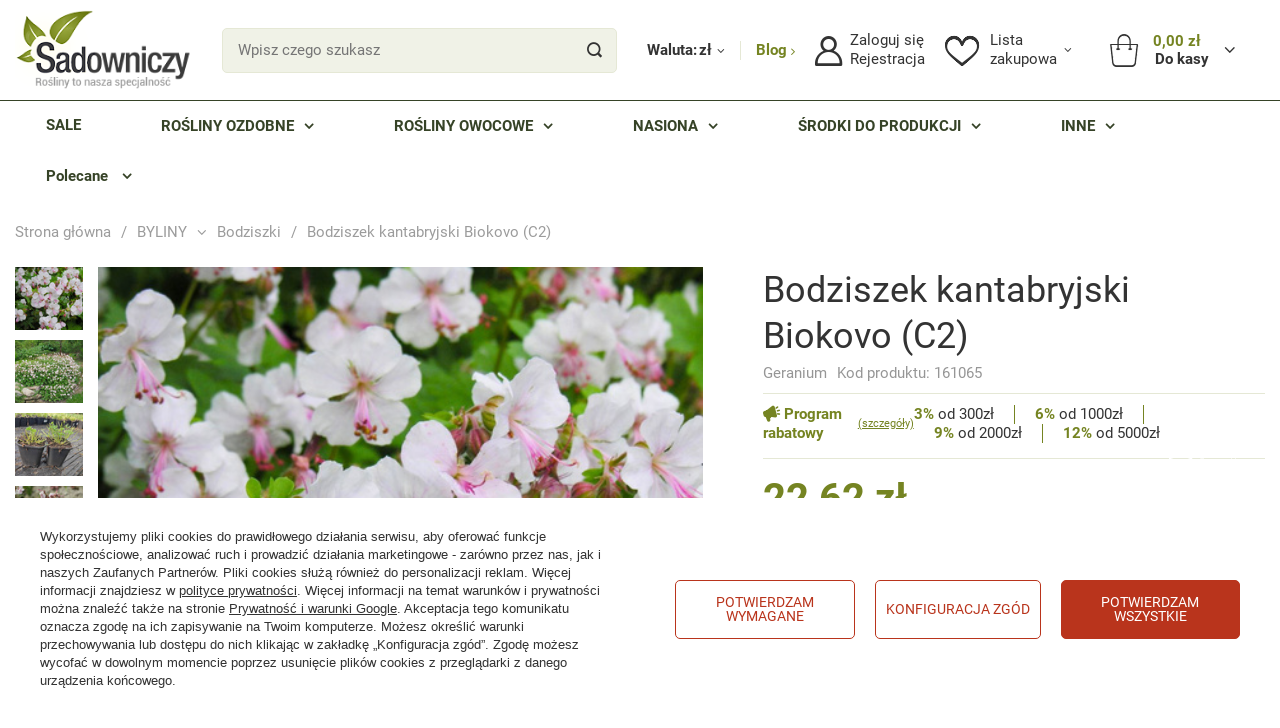

--- FILE ---
content_type: text/html; charset=utf-8
request_url: https://www.sadowniczy.pl/product-pol-161065-Bodziszek-kantabryjski-Biokovo-C2.html
body_size: 46567
content:
<!DOCTYPE html>
<html lang="pl" class="--freeShipping --vat --gross " ><head><meta name='viewport' content='user-scalable=no, initial-scale = 1.0, maximum-scale = 1.0, width=device-width, viewport-fit=cover'/> <link rel="preload" crossorigin="anonymous" as="font" href="/gfx/standards/fontello.woff"><meta http-equiv="Content-Type" content="text/html; charset=utf-8"><meta http-equiv="X-UA-Compatible" content="IE=edge"><title>Bodziszek kantabryjski Biokovo (C2)| Sadowniczy.pl</title><meta name="keywords" content=""><meta name="description" content="Bodziszek kantabryjski Biokovo (C2) w atrakcyjnej cenie tylko na Sadowniczy.pl! Kliknij i zamawiaj wygodnie online prosto do domu. Gwarantujemy najwyższą jakość!"><link rel="icon" href="/gfx/pol/favicon.ico"><meta name="theme-color" content="#758422"><meta name="msapplication-navbutton-color" content="#758422"><meta name="apple-mobile-web-app-status-bar-style" content="#758422"><link rel="preload stylesheet" as="style" href="/gfx/pol/style.css.gzip?r=1768686455"><script>var app_shop={urls:{prefix:'data="/gfx/'.replace('data="', '')+'pol/',graphql:'/graphql/v1/'},vars:{priceType:'gross',priceTypeVat:true,productDeliveryTimeAndAvailabilityWithBasket:false,geoipCountryCode:'US',},txt:{priceTypeText:' brutto',},fn:{},fnrun:{},files:[],graphql:{}};const getCookieByName=(name)=>{const value=`; ${document.cookie}`;const parts = value.split(`; ${name}=`);if(parts.length === 2) return parts.pop().split(';').shift();return false;};if(getCookieByName('freeeshipping_clicked')){document.documentElement.classList.remove('--freeShipping');}if(getCookieByName('rabateCode_clicked')){document.documentElement.classList.remove('--rabateCode');}</script><meta name="robots" content="index,follow"><meta name="rating" content="general"><meta name="Author" content="Sadowniczy.pl na bazie IdoSell (www.idosell.com/shop)."><meta property="fb:admins" content="100001803609503,100000079704966"><meta property="fb:app_id" content="1067343556683838">
<!-- Begin LoginOptions html -->

<style>
#client_new_social .service_item[data-name="service_Apple"]:before, 
#cookie_login_social_more .service_item[data-name="service_Apple"]:before,
.oscop_contact .oscop_login__service[data-service="Apple"]:before {
    display: block;
    height: 2.6rem;
    content: url('/gfx/standards/apple.svg?r=1743165583');
}
.oscop_contact .oscop_login__service[data-service="Apple"]:before {
    height: auto;
    transform: scale(0.8);
}
#client_new_social .service_item[data-name="service_Apple"]:has(img.service_icon):before,
#cookie_login_social_more .service_item[data-name="service_Apple"]:has(img.service_icon):before,
.oscop_contact .oscop_login__service[data-service="Apple"]:has(img.service_icon):before {
    display: none;
}
</style>

<!-- End LoginOptions html -->

<!-- Open Graph -->
<meta property="og:type" content="website"><meta property="og:url" content="https://www.sadowniczy.pl/product-pol-161065-Bodziszek-kantabryjski-Biokovo-C2.html
"><meta property="og:title" content="Bodziszek kantabryjski Biokovo (C2)"><meta property="og:description" content="Bylina o białych kwiatach z różowym użyłkowaniem, kwitnąca od czerwca do lipca. Dorasta do 30 cm. Tworzy gęste kobierce o ozdobnych liściach, które jesienią czerwienieją. Roślina niezwykle łatwa w uprawie."><meta property="og:site_name" content="Sadowniczy.pl"><meta property="og:locale" content="pl_PL"><meta property="og:image" content="https://www.sadowniczy.pl/hpeciai/9daef5d62a94be7dd5f294868af41e88/pol_pl_Bodziszek-kantabryjski-Biokovo-C2-161065_5.jpg"><meta property="og:image:width" content="475"><meta property="og:image:height" content="475"><link rel="manifest" href="https://www.sadowniczy.pl/data/include/pwa/2/manifest.json?t=3"><meta name="apple-mobile-web-app-capable" content="yes"><meta name="apple-mobile-web-app-status-bar-style" content="black"><meta name="apple-mobile-web-app-title" content="www.sadowniczy.pl"><link rel="apple-touch-icon" href="/data/include/pwa/2/icon-128.png"><link rel="apple-touch-startup-image" href="/data/include/pwa/2/logo-512.png" /><meta name="msapplication-TileImage" content="/data/include/pwa/2/icon-144.png"><meta name="msapplication-TileColor" content="#2F3BA2"><meta name="msapplication-starturl" content="/"><script type="application/javascript">var _adblock = true;</script><script async src="/data/include/advertising.js"></script><script type="application/javascript">var statusPWA = {
                online: {
                    txt: "Połączono z internetem",
                    bg: "#5fa341"
                },
                offline: {
                    txt: "Brak połączenia z internetem",
                    bg: "#eb5467"
                }
            }</script><script async type="application/javascript" src="/ajax/js/pwa_online_bar.js?v=1&r=6"></script><script >
window.dataLayer = window.dataLayer || [];
window.gtag = function gtag() {
dataLayer.push(arguments);
}
gtag('consent', 'default', {
'ad_storage': 'denied',
'analytics_storage': 'denied',
'ad_personalization': 'denied',
'ad_user_data': 'denied',
'wait_for_update': 500
});

gtag('set', 'ads_data_redaction', true);
</script><script id="iaiscript_1" data-requirements="W10=" data-ga4_sel="ga4script">
window.iaiscript_1 = `<${'script'}  class='google_consent_mode_update'>
gtag('consent', 'update', {
'ad_storage': 'granted',
'analytics_storage': 'granted',
'ad_personalization': 'granted',
'ad_user_data': 'granted'
});
</${'script'}>`;
</script>
<!-- End Open Graph -->

<link rel="canonical" href="https://www.sadowniczy.pl/product-pol-161065-Bodziszek-kantabryjski-Biokovo-C2.html" />

                <!-- Global site tag (gtag.js) -->
                <script  async src="https://www.googletagmanager.com/gtag/js?id=G-RLNCM9X5JH"></script>
                <script >
                    window.dataLayer = window.dataLayer || [];
                    window.gtag = function gtag(){dataLayer.push(arguments);}
                    gtag('js', new Date());
                    
                    gtag('config', 'G-RLNCM9X5JH');

                </script>
                <link rel="stylesheet" type="text/css" href="/data/designs/627a662eed7411.12116853_148/gfx/pol/custom.css.gzip?r=1768686516">            <!-- Google Tag Manager -->
                    <script >(function(w,d,s,l,i){w[l]=w[l]||[];w[l].push({'gtm.start':
                    new Date().getTime(),event:'gtm.js'});var f=d.getElementsByTagName(s)[0],
                    j=d.createElement(s),dl=l!='dataLayer'?'&l='+l:'';j.async=true;j.src=
                    'https://www.googletagmanager.com/gtm.js?id='+i+dl;f.parentNode.insertBefore(j,f);
                    })(window,document,'script','dataLayer','GTM-P5L9JQVQ');</script>
            <!-- End Google Tag Manager -->
<!-- Begin additional html or js -->


<!--133|2|82-->
<meta http-equiv="X-UA-Compatible" content="IE=edge" />
<meta name="google-site-verification" content="Cq-vkdBkftC0HosKkMfEB01Krk80ob8BOsRpimISU5Q" />
<meta name="google-site-verification" content="BoIBj2uLylDSiKAxvsQ9T8wM9mfpj9HL9xq-fj6YekM" />
<meta name="google-site-verification" content="ehOvuGgvclVtyRr08Cu0CziQ7e4x3F5roQFh12bwyYg" />
<!-- Kolor tabów dla Mobile 20160303 1629 Pucek -->
<meta name="theme-color" content="#394027">
<!-- google merchant center -->
<meta name="google-site-verification" content="kd0qCmjBhW0KW8pOTYPQoW6oRcDq4J6TYQ2h4oY8wrI" />
<!-- FB -->
<meta property="fb:admins" content="100000079704966"/>
<meta property="fb:admins" content="100001803609503"/>


<!--394|2|82-->
<!-- Google Tag Manager -->
<script>(function(w,d,s,l,i){w[l]=w[l]||[];w[l].push({'gtm.start':
new Date().getTime(),event:'gtm.js'});var f=d.getElementsByTagName(s)[0],
j=d.createElement(s),dl=l!='dataLayer'?'&l='+l:'';j.async=true;j.src=
'https://apps.sadowniczy.pl/sadowniczy.js?id='+i+dl;f.parentNode.insertBefore(j,f);
})(window,document,'script','dataLayer','GTM-P5L9JQVQ');</script>
<!-- End Google Tag Manager -->

<!--202|2|98-->
<!-- Facebook Pixel Code -->
<script>
  !function(f,b,e,v,n,t,s)
  {if(f.fbq)return;n=f.fbq=function(){n.callMethod?
  n.callMethod.apply(n,arguments):n.queue.push(arguments)};
  if(!f._fbq)f._fbq=n;n.push=n;n.loaded=!0;n.version='2.0';
  n.queue=[];t=b.createElement(e);t.async=!0;
  t.src=v;s=b.getElementsByTagName(e)[0];
  s.parentNode.insertBefore(t,s)}(window, document,'script',
  'https://connect.facebook.net/en_US/fbevents.js');
  fbq('init', '290587797944594');
  fbq('track', 'PageView');
</script>
<noscript><img height="1" width="1" style="display:none"
  src="https://www.facebook.com/tr?id=290587797944594&ev=PageView&noscript=1"
/></noscript>
<!-- End Facebook Pixel Code -->

<!-- End additional html or js -->
                <script>
                if (window.ApplePaySession && window.ApplePaySession.canMakePayments()) {
                    var applePayAvailabilityExpires = new Date();
                    applePayAvailabilityExpires.setTime(applePayAvailabilityExpires.getTime() + 2592000000); //30 days
                    document.cookie = 'applePayAvailability=yes; expires=' + applePayAvailabilityExpires.toUTCString() + '; path=/;secure;'
                    var scriptAppleJs = document.createElement('script');
                    scriptAppleJs.src = "/ajax/js/apple.js?v=3";
                    if (document.readyState === "interactive" || document.readyState === "complete") {
                          document.body.append(scriptAppleJs);
                    } else {
                        document.addEventListener("DOMContentLoaded", () => {
                            document.body.append(scriptAppleJs);
                        });  
                    }
                } else {
                    document.cookie = 'applePayAvailability=no; path=/;secure;'
                }
                </script>
                <script>let paypalDate = new Date();
                    paypalDate.setTime(paypalDate.getTime() + 86400000);
                    document.cookie = 'payPalAvailability_PLN=-1; expires=' + paypalDate.getTime() + '; path=/; secure';
                </script><link rel="preload" as="image" href="/hpeciai/9680de77a7030a5e723cd553c689185d/pol_pm_Bodziszek-kantabryjski-Biokovo-C2-161065_5.jpg"><style>
							#photos_slider[data-skeleton] .photos__link:before {
								padding-top: calc(475/475* 100%);
							}
							@media (min-width: 979px) {.photos__slider[data-skeleton] .photos__figure:not(.--nav):first-child .photos__link {
								max-height: 475px;
							}}
						</style></head><body>
        <style id="smile_global_replace_styles">
          .projector_smile.projector_smile,
          .smile_basket.smile_basket {
            visibility: hidden !important;
          }
        </style>
        <style id="smile_global_replace_character_icon">
          .smile_basket__block.--desc,
            .projector_smile__block.--desc {
              padding: 1rem;
              line-height: 1.1rem;
              font-size: 1.1rem;
            }
        
          .modal.--smile .modal__wrapper .modal__content:after,
          #dialog_wrapper.smile_info__dialog:after {
            background: url("/gfx/standards/smile_dialog_package.png?r=1682427675") no-repeat;
            background-size: contain;
            position: absolute;
            bottom: 35px;
          }
        
          .modal.--smile .modal__wrapper .headline,
          #dialog_wrapper.smile_info__dialog .headline {
            font-family: "Arial", "Helvetica", sans-serif, "Arial", sans-serif;
            color: #333;
            display: flex;
            align-items: center;
            justify-content: flex-start;
            font-size: 26px;
            font-weight: 600;
            padding: 10px 0;
            text-decoration: none;
            text-align: left;
            line-height: 36px;
            margin-bottom: 15px;
            text-transform: none;
            letter-spacing: normal;
          }
        
          .modal.--smile .modal__wrapper .headline::after,
          #dialog_wrapper.smile_info__dialog .headline::after {
            display: none;
          }
        
          .modal.--smile .modal__wrapper .smile_info__iai,
          #dialog_wrapper.smile_info__dialog .smile_info__iai {
            margin-top: 2px;
          }
        
          @media (min-width: 575px) {
            .modal.--smile .modal__wrapper .modal__content:after,
            #dialog_wrapper.smile_info__dialog:after {
              width: 192px;
              height: 177px;
            }
        
            .modal.--smile .modal__wrapper .headline,
            #dialog_wrapper.smile_info__dialog .headline {
              line-height: 40px;
              margin-right: 70px;
              font-size: 36px;
            }
          }
        
          @media (min-width: 757px) {
            .modal.--smile .modal__wrapper .modal__content:after,
            #dialog_wrapper.smile_info__dialog:after {
              right: 30px;
            }
          }
        
          .smile_desc__wrapper {
            padding-right: 5px;
          }
        
          .projector_smile .--desc .projector_smile__link,
          .smile_basket .--desc .smile_basket__link {
            display: inline-block;
          }
        </style>
        
        <script>
          document.addEventListener("DOMContentLoaded", () => {
            /**
             * Podmiana styli oraz danych w banerze/modalu Smile
             *
             * @param {object} options literał obiektu z opcjami
             * @param {string} options.smile_headline literał "Kupujesz i dostawę masz gratis!"
             * @param {string} options.smile_delivery literał "dostawy ze sklepów internetowych przy"
             * @param {string} options.smile_delivery_minprice literał "zamówieniu za X zł są za darmo."
             * @param {string} options.smile_delivery_name literał "Darmowa dostawa obejmuje dostarczenie..."
             * @param {Array<{icon: string; name: string;}>} options.smile_delivery_icon tablica obiektów z nazwami i odnośnikami do ikon/grafik kurierów
             * @param {string} options.smile_baner literał "Darmowa dostawa do paczkomatu lub punktu odbioru"
             * @param {string} options.smile_description literał "Smile - dostawy ze sklepów internetowych przy zamówieniu od X zł są za darmo"
             * @param {string} options.smile_idosell_logo_title literał "Smile to usługa IdoSell"
             */
            const GlobalSmileReplaceAddon = (options = {}) => {
              let {
                smile_headline,
                smile_delivery,
                smile_delivery_minprice,
                smile_delivery_name,
                smile_delivery_icon,
                smile_baner,
                smile_description,
                smile_idosell_logo_title,
              } = options;
        
              const idosell_logo = "/gfx/standards/Idosell_logo_black.svg?r=1652092770";
              const smile_logo = "/gfx/standards/smile_logo.svg?r=1652092770";
        
              const projectorSmile = document.querySelector(".projector_smile");
              const basketSmile = document.querySelector(".smile_basket");
              const smileModalWrapper = document.querySelector(".smile_info");
        
              const getCourierIcon = (icon, alt, classList = "smile_info__inpost_logo") =>
                `<img class="${classList}" src="${icon}" alt="${alt}"></img>`;
              const injectHtml = (element, html) => element.insertAdjacentHTML("beforeend", html);
        
              const removeCourierIcons = (elementList) => {
                elementList?.forEach((element) => {
                  element.parentElement.removeChild(element);
                });
              };
        
              const appendCourierIcons = (infoContainer, classList) => {
                smile_delivery_icon?.forEach((el, idx) => {
                  const rendered = getCourierIcon(el.icon, el.name || `Smile Courier ${idx}`, classList);
                  injectHtml(infoContainer, rendered);
                });
              };
        
              const handleCourierIcons = (infoContainer, iconElementList, classList) => {
                if (infoContainer && iconElementList && smile_delivery_icon) {
                  if (Array.isArray(smile_delivery_icon)) {
                    removeCourierIcons(iconElementList);
                    appendCourierIcons(infoContainer, classList);
                  }
                }
              };
        
              // Podmiana wszystkich logo smile
              const replaceAllSmileLogo = () => {
                const logoElementList = document.querySelectorAll(
                  ".projector_smile .projector_smile__logo, .smile_info .smile_info__item.--smile .smile_info__logo, .smile_basket .smile_basket__logo"
                );
                if (logoElementList.length === 0) return;
        
                logoElementList.forEach((logoElement) => {
                  logoElement.setAttribute("src", smile_logo);
                  logoElement.setAttribute("data-src", smile_logo);
                });
              };
        
              const replaceBannerSmile = () => {
                const infoContainer =
                  projectorSmile?.querySelector(".projector_smile__inpost") ||
                  basketSmile?.querySelector(".smile_basket__inpost");
                const textElement =
                  projectorSmile?.querySelector(".projector_smile__inpost .projector_smile__inpost_text") ||
                  basketSmile?.querySelector(".smile_basket__inpost .smile_basket__inpost_text");
                const descriptionElement =
                  projectorSmile?.querySelector(".projector_smile__block.--desc") ||
                  basketSmile?.querySelector(".smile_basket__block.--desc");
                const logoElementList = infoContainer?.querySelectorAll("img");
        
                // Podmiana opisu w bannerze
                if (infoContainer && smile_baner) {
                  textElement.textContent = smile_baner;
                }
        
                // Podmiana opisu pod bannerem
                if (descriptionElement && smile_description) {
                  const link =
                    descriptionElement.querySelector(".projector_smile__link") ||
                    descriptionElement.querySelector(".smile_basket__link");
        
                  if (!link) {
                    descriptionElement.innerHTML = "";
                  }
        
                  descriptionElement.insertAdjacentHTML(
                    "afterbegin",
                    `<span class="smile_desc__wrapper">${smile_description}</span>`
                  );
                }
        
                // Podmiana ikon
                let imageClassList;
                if (projectorSmile) {
                  imageClassList = "projector_smile__inpost_logo";
                } else if (basketSmile) {
                  imageClassList = "smile_basket__inpost_logo";
                }
        
                // Podmiana ikon kurierów
                handleCourierIcons(infoContainer, logoElementList, imageClassList);
              };
        
              const replaceModalSmile = () => {
                const smileInfoContainer = smileModalWrapper?.querySelector(".smile_info__item.--smile .smile_info__sub");
                const infoTextElement = smileInfoContainer?.querySelector(".smile_info__text");
                const infoStrongElement = smileInfoContainer?.querySelector(".smile_info__strong");
                const headlineElement = smileModalWrapper?.querySelector(".headline .headline__name");
                const courierContainer = smileModalWrapper?.querySelector(".smile_info__item.--inpost");
                const textElement = courierContainer?.querySelector(".smile_info__text");
                const iconElementList = courierContainer?.querySelectorAll("img");
                const footerContainer = smileModalWrapper?.querySelector(".smile_info__item.--footer");
                const idosellTitle = footerContainer?.querySelector(".smile_info__iai");
                const imageElement = footerContainer?.querySelector("img");
        
                // Podmiana tytułu modala
                if (headlineElement && smile_headline) {
                  headlineElement.textContent = smile_headline;
                }
        
                // Podmiana tekstu obok logo w modalu
                if (smile_delivery && infoTextElement) {
                  infoTextElement.textContent = smile_delivery;
                }
        
                // Podmiana pogrubionego tekstu obok logo w modalu
                if (smile_delivery_minprice && infoStrongElement) {
                  infoStrongElement.innerHTML = smile_delivery_minprice;
                  // infoStrongElement.textContent = smile_delivery_minprice;
                }
        
                // Podmiana opisu kurierów
                if (smile_delivery_name && textElement) {
                  textElement.textContent = smile_delivery_name;
                }
        
                // Podmiana ikon kurierów
                handleCourierIcons(courierContainer, iconElementList, "smile_info__inpost_logo");
        
                // Podmiana logo IdoSell w stopce
                if (imageElement) {
                  imageElement.setAttribute("src", idosell_logo);
                  imageElement.setAttribute("data-src", idosell_logo);
                }
        
                // Podmiana tekstu IdoSell
                if (idosellTitle && smile_idosell_logo_title) {
                  idosellTitle.textContent = smile_idosell_logo_title;
                }
              };
        
              const removeStyles = () => {
                const replaceStyles = document.querySelectorAll("#smile_global_replace_styles");
                if (replaceStyles.length === 0) return;
        
                replaceStyles.forEach((rStyle) => {
                  rStyle.innerHTML = "";
                  rStyle?.remove?.();
                });
              };
        
              const init = () => {
                replaceAllSmileLogo();
                replaceModalSmile();
                replaceBannerSmile();
        
                removeStyles();
              };
        
              try {
                if (!projectorSmile && !basketSmile && !smileModalWrapper) return;
        
                init();
              } catch (error) {
                console.error("[GlobalSmileReplaceAddon] Error:", error);
              }
            };
        
            // [iai:smile_headline] <- literał "Kupujesz i dostawę masz gratis!"
            // [iai:smile_delivery] <- literał "dostawy ze sklepów internetowych przy"
            // [iai:smile_delivery_minprice] <- literał "zamówieniu za 50 zł są za darmo."
            // [iai:smile_delivery_name] <- literał "Darmowa dostawa obejmuje dostarczenie przesyłki do Paczkomatu InPost lub punktu odbioru Orlen Paczka" bądź "Darmowa dostawa obejmuje dostarczenie przesyłki do punktu odbioru Orlen Paczka" w zależności od tego czy InPost pozostanie w Smile
            // [iai:smile_delivery_icon] <- url do ikon/grafik kurierów (logo InPost i Orlen Paczka lub tylko Orlen Paczka - jak wyżej)
            // [iai:smile_baner] <- literał "Darmowa dostawa do paczkomatu lub punktu odbioru" bądź "Darmowa dostawa do punktu odbioru" w zależności od tego czy InPost pozostanie w Smile
            // [iai:smile_description] <- literał "Smile - dostawy ze sklepów internetowych przy zamówieniu od 50 zł są za darmo"
            // [iai:smile_idosell_logo_title] <- literał "Smile to usługa IdoSell"
        
            // Wywołanie GlobalSmileReplaceAddon
            // Do przekazania obiekt z właściwościami:
            // smile_headline
            // smile_delivery
            // smile_delivery_minprice
            // smile_delivery_name
            // smile_delivery_icon
            // smile_baner
            // smile_description
            // smile_idosell_logo_title
        
            try {
              GlobalSmileReplaceAddon({
                smile_headline: "Kupujesz i dostawę masz gratis!",
                smile_delivery: "dostawy ze sklepów internetowych przy",
                smile_delivery_minprice: "zamówieniu za 70,00 zł są za darmo.",
                smile_delivery_name:
                  "Darmowa dostawa obejmuje dostarczenie przesyłki do Paczkomatu InPost",
                smile_delivery_icon: [{ name: "InPost", icon: "/panel/gfx/mainInPostLogo.svg" },],
                smile_baner: "Darmowa dostawa do paczkomatu",
                smile_description: "Smile - dostawy ze sklepów internetowych przy zamówieniu od 70,00 zł są za darmo",
                smile_idosell_logo_title: "Smile to usługa",
              });
            } catch (error) {
              console.error("[GlobalSmileReplaceAddon] DOMContentLoaded_Error:", error);
            }
          },
            false
          );
        </script>
        
<!-- Begin additional html or js -->


<!--395|2|82| modified: 2025-09-12 13:00:41-->
<!-- Google Tag Manager (noscript) -->
<noscript><iframe src=https://apps.sadowniczy.pl/ns.html?id=GTM-P5L9JQVQ 
height="0" width="0" style="display:none;visibility:hidden"></iframe></noscript>
<!-- End Google Tag Manager (noscript) -->
<!--385|2|177| modified: 2025-06-23 08:41:21-->
<script defer src="https://platform.sensbot.ai/chatbot/loader/ee964bad-0971-4f4b-b425-edf946fc552e"></script>

<!-- End additional html or js -->
<div class="basket_notification_wrapper"></div><div id="container" class="projector_page container max-width-1730"><header class=" commercial_banner"><script class="ajaxLoad">
                app_shop.vars.vat_registered = "true";
                app_shop.vars.currency_format = "###,##0.00";
                
                    app_shop.vars.currency_before_value = false;
                
                    app_shop.vars.currency_space = true;
                
                app_shop.vars.symbol = "zł";
                app_shop.vars.id= "PLN";
                app_shop.vars.baseurl = "http://www.sadowniczy.pl/";
                app_shop.vars.sslurl= "https://www.sadowniczy.pl/";
                app_shop.vars.curr_url= "%2Fproduct-pol-161065-Bodziszek-kantabryjski-Biokovo-C2.html";
                

                var currency_decimal_separator = ',';
                var currency_grouping_separator = ' ';

                
                    app_shop.vars.blacklist_extension = ["exe","com","swf","js","php"];
                
                    app_shop.vars.blacklist_mime = ["application/javascript","application/octet-stream","message/http","text/javascript","application/x-deb","application/x-javascript","application/x-shockwave-flash","application/x-msdownload"];
                
                    app_shop.urls.contact = "/contact-pol.html";
                </script><div id="viewType" style="display:none"></div><div id="logo" class="d-flex align-items-center"><a href="/" target="_self"><picture><source media="(min-width:979px)" srcset="/data/gfx/mask/pol/logo_2_big.png" widthset="204" heightset="92"></source><source media="(min-width:757px)" srcset="/data/gfx/mask/pol/1608206404.svg" widthset="942" heightset="381"></source><img src="/data/gfx/mask/pol/logo_2_small.svg" alt="" width="942" height="381"></picture></a></div><form action="https://www.sadowniczy.pl/search.php" method="get" id="menu_search" class="menu_search"><div class="menu_search__block"><div class="menu_search__item --input"><input class="menu_search__input" type="text" name="text" autocomplete="off" placeholder="Wpisz czego szukasz"><button class="menu_search__submit" type="submit"></button></div><div class="menu_search__item --results search_result"></div></div></form><div id="menu_settings" class="align-items-center justify-content-center justify-content-lg-end"><div class="open_trigger"><span class="open_trigger-currency d-none d-md-inline-block">
			    Waluta:
			  </span><span class="d-none d-md-inline-block flag_txt">zł</span><div class="menu_settings_wrapper d-md-none"><div class="menu_settings_inline"><div class="menu_settings_header">
								Język i waluta: 
							</div><div class="menu_settings_content"><span class="menu_settings_flag flag flag_pol"></span><strong class="menu_settings_value"><span class="menu_settings_language">pl</span><span> | </span><span class="menu_settings_currency">zł</span></strong></div></div><div class="menu_settings_inline"><div class="menu_settings_header">
								Dostawa do: 
							</div><div class="menu_settings_content"><strong class="menu_settings_value">Polska</strong></div></div></div><i class="icon-angle-down d-none d-md-inline-block"></i></div><a class="blog_link" href="/blog-list.php" title="Przejdź do bloga">
                        Blog
                    </a><form action="https://www.sadowniczy.pl/settings.php" method="post"><ul class="bg_alter"><li><div class="form-group"><label for="menu_settings_curr">Waluta</label><div class="select-after"><select class="form-control" name="curr" id="menu_settings_curr"><option value="PLN" selected>zł</option><option value="EUR">€ (1 zł = 0.2365€)
															</option><option value="CZK">Kč (1 zł = 5.7504Kč)
															</option></select></div></div><div class="form-group"><label for="menu_settings_country">Dostawa do</label><div class="select-after"><select class="form-control" name="country" id="menu_settings_country"><option value="1143020016">Austria</option><option value="1143020022">Belgium </option><option value="1143020033">Bulgaria</option><option value="1143020038">Croatia</option><option value="1143020041">Czech Republic</option><option value="1143020042">Denmark </option><option value="1143020051">Estonia</option><option value="1143020056">Finland</option><option value="1143020057">France</option><option value="1143020143">Germany </option><option value="1143020217">Hungary</option><option value="1143020083">Ireland</option><option value="1143020220">Italy</option><option value="1143020118">Latvia</option><option value="1143020116">Lithuania</option><option value="1143020117">Luxembourg</option><option value="1143020076">Netherlands</option><option selected value="1143020003">Polska</option><option value="1143020169">Romania</option><option value="1143020182">Slovakia</option><option value="1143020183">Slovenia</option><option value="1143020193">Sweden</option><option value="1143020218">United Kingdom</option></select></div></div></li><li class="buttons"><button class="btn --solid --large" type="submit">
								Zastosuj zmiany
							</button></li></ul></form><div id="menu_additional"><div class="login-register__wrapper"><a class="account_link" href="https://www.sadowniczy.pl/login.php"><span>Zaloguj się</span></a><a class="register_link" href="https://www.sadowniczy.pl/client-new.php?register">
                            Rejestracja
                        </a></div><div class="shopping_list_top" data-empty="true"><a href="https://www.sadowniczy.pl/pl/shoppinglist/" class="wishlist_link slt_link"><span>Lista</span><span>zakupowa</span></a><div class="slt_lists"><ul class="slt_lists__nav"><li class="slt_lists__nav_item" data-list_skeleton="true" data-list_id="true" data-shared="true"><a class="slt_lists__nav_link" data-list_href="true"><span class="slt_lists__nav_name" data-list_name="true"></span><span class="slt_lists__count" data-list_count="true">0</span></a></li></ul><span class="slt_lists__empty">Dodaj do niej produkty, które lubisz i chcesz kupić później.</span></div></div></div></div><div class="shopping_list_top_mobile d-none" data-empty="true"><a href="https://www.sadowniczy.pl/pl/shoppinglist/" class="sltm_link"></a></div><div class="sl_choose sl_dialog"><div class="sl_choose__wrapper sl_dialog__wrapper"><div class="sl_choose__item --top sl_dialog_close mb-2"><strong class="sl_choose__label">Zapisz na liście zakupowej</strong></div><div class="sl_choose__item --lists" data-empty="true"><div class="sl_choose__list f-group --radio m-0 d-md-flex align-items-md-center justify-content-md-between" data-list_skeleton="true" data-list_id="true" data-shared="true"><input type="radio" name="add" class="sl_choose__input f-control" id="slChooseRadioSelect" data-list_position="true"><label for="slChooseRadioSelect" class="sl_choose__group_label f-label py-4" data-list_position="true"><span class="sl_choose__sub d-flex align-items-center"><span class="sl_choose__name" data-list_name="true"></span><span class="sl_choose__count" data-list_count="true">0</span></span></label><button type="button" class="sl_choose__button --desktop btn --solid">Zapisz</button></div></div><div class="sl_choose__item --create sl_create mt-4"><a href="#new" class="sl_create__link  align-items-center">Stwórz nową listę zakupową</a><form class="sl_create__form align-items-center"><div class="sl_create__group f-group --small mb-0"><input type="text" class="sl_create__input f-control" required="required"><label class="sl_create__label f-label">Nazwa nowej listy</label></div><button type="submit" class="sl_create__button btn --solid ml-2 ml-md-3">Utwórz listę</button></form></div><div class="sl_choose__item --mobile mt-4 d-flex justify-content-center d-md-none"><button class="sl_choose__button --mobile btn --solid --large">Zapisz</button></div></div></div><div id="menu_basket" class="topBasket"><a class="topBasket__sub" href="/basketedit.php"><span class="badge badge-info"></span><div class="topBasket__price-wrapper"><strong class="topBasket__price" style="display: none;">0,00 zł</strong><span class="topBasket__tocash">
                            Do kasy
                        </span></div><span class="basket-literal">Koszyk</span></a><div class="topBasket__details --products" style="display: none;"><div class="topBasket__block --labels"><label class="topBasket__item --name">Produkt</label><label class="topBasket__item --sum">Ilość</label><label class="topBasket__item --prices">Cena</label></div><div class="topBasket__block --products"></div><button class="topBasket__calculate btn --solid --large not-active">Przelicz koszyk</button></div><div class="topBasket__details --shipping" style="display: none;"><span class="topBasket__name">Koszt dostawy od</span><span id="shipppingCost"></span></div><script>
						app_shop.vars.cache_html = true;
					</script></div><nav id="menu_categories" class="wide"><div class="navbar-collapse" id="menu_navbar"><ul class="navbar-nav mx-md-n2"><li class="nav-item"><a href="https://www.sadowniczy.pl/Przecena-sdiscount-pol.html" target="_self" title="SALE" class="nav-link nav-gfx"><span class="--title">SALE</span></a></li><li class="nav-item"><a target="" title="ROŚLINY OZDOBNE" class="nav-link nav-gfx"><span class="--title">ROŚLINY OZDOBNE</span></a><ul class="navbar-subnav"><div class="--parent"><li class="nav-item --all"><a class="nav-link" href="##"><span class="--title">ROŚLINY OZDOBNE</span><span class="--sub_title">
                        Wszystkie
                      </span></a></li><li class="nav-item --open --wide" data-item="14143"><a class="nav-link" href="https://www.sadowniczy.pl/pol_m_KRZEWY-LISCIASTE-3363.html" target="_self"><span class="--title">Krzewy liściaste</span></a></li><li class="nav-item --wide" data-item="14150"><a class="nav-link" href="https://www.sadowniczy.pl/pol_m_KRZEWY-IGLASTE-3359.html" target="_self"><span class="--title">Krzewy iglaste</span></a></li><li class="nav-item empty --wide" data-item="14176"><a class="nav-link" href="https://www.sadowniczy.pl/pol_m_SADZONKI-Z-GRUNTU-6781.html" target="_self"><span class="--title">Sadzonki z gruntu</span></a></li><li class="nav-item --wide" data-item="14148"><a class="nav-link" href="https://www.sadowniczy.pl/pol_m_DRZEWA-LISCIASTE-3355.html" target="_self"><span class="--title">Drzewa liściaste</span></a></li><li class="nav-item --wide" data-item="14151"><a class="nav-link" href="https://www.sadowniczy.pl/pol_m_DRZEWA-IGLASTE-3351.html" target="_self"><span class="--title">Drzewa iglaste</span></a></li><li class="nav-item --wide" data-item="14149"><a class="nav-link" href="https://www.sadowniczy.pl/pol_m_SZCZEPIONE-LISCIASTE-4944.html" target="_self"><span class="--title">Szczepione liściaste</span></a></li><li class="nav-item empty --wide" data-item="14152"><a class="nav-link" href="https://www.sadowniczy.pl/pol_m_SZCZEPIONE-IGLASTE-4943.html" target="_self"><span class="--title">Szczepione iglaste</span></a></li><li class="nav-item --wide" data-item="14178"><a class="nav-link" href="http://www.sadowniczy.pl/pol_m_KWIATY-BALKONOWE-I-RABATOWE-9223.html" target="_self"><span class="--title">Kwiaty balkonowe i rabatowe</span></a></li><li class="nav-item" data-item="14153"><a class="nav-link" href="https://www.sadowniczy.pl/pol_m_BYLINY-4940.html" target="_self"><span class="--title">Byliny</span></a></li><li class="nav-item empty" data-item="18225"><a class="nav-link" href="https://www.sadowniczy.pl/pol_m_TRAWY-18224.html" target="_self"><span class="--title">Trawy ozdobne</span></a></li><li class="nav-item --wide" data-item="14177"><a class="nav-link" href="https://www.sadowniczy.pl/pol_m_WRZOSY-AZALIE-RODODENDRONY-4040.html" target="_self"><span class="--title">Wrzosy, Azalie, Rododendrony</span></a></li><li class="nav-item --wide" data-item="14154"><a class="nav-link" href="https://www.sadowniczy.pl/pol_m_PNACZA-3335.html" target="_self"><span class="--title">Pnącza</span></a></li><li class="nav-item --wide" data-item="14155"><a class="nav-link" href="https://www.sadowniczy.pl/pol_m_ROZE-3371.html" target="_self"><span class="--title">Róże</span></a></li><li class="nav-item --wide" data-item="14156"><a class="nav-link" href="https://www.sadowniczy.pl/pol_m_SZTOBRY-ZRAZY-i-PODKLADKI-11739.html" target="_self"><span class="--title">Sztobry, zrazy i podkładki</span></a></li><li class="nav-item empty" data-item="14157"><a class="nav-link" href="https://www.sadowniczy.pl/pol_m_CHOINKI-7762.html" target="_self"><span class="--title">Choinki</span></a></li><li class="nav-item empty --wide" data-item="14183"><a class="nav-link" href="https://www.sadowniczy.pl/pol_m_DUZE-OKAZY-10440.html" target="_self"><span class="--title">Duże okazy</span></a></li></div><div class="--children"><li class="nav-item --open" data-parent="14143"><span class="--all_desktop"><a class="nav-link" href="https://www.sadowniczy.pl/pol_m_KRZEWY-LISCIASTE-3363.html"><span class="--title">Krzewy liściaste</span></a><a class="nav-link" href="https://www.sadowniczy.pl/pol_m_KRZEWY-LISCIASTE-3363.html"><span class="--sub_title">
                              (zobacz wszystkie)
                            </span></a></span><ul class="navbar-subsubnav"><li class="nav-item --all"><a class="nav-link" href="https://www.sadowniczy.pl/pol_m_KRZEWY-LISCIASTE-3363.html"><span class="--title">Krzewy liściaste</span><span class="--sub_title">
                                Wszystkie
                              </span></a></li><li class="nav-item"><a class="nav-link nav-gfx" href="/pol_m_KRZEWY-LISCIASTE_Bambusy-Mrozoodporne-14189.html" target="_self"><span class="--title">Bambusy Mrozoodporne </span></a></li><li class="nav-item"><a class="nav-link nav-gfx" href="/pol_m_KRZEWY-LISCIASTE_Berberysy-2176.html" target="_self"><span class="--title">Berberysy</span></a></li><li class="nav-item"><a class="nav-link" href="/pol_m_KRZEWY-LISCIASTE_Barbule-23068.html" target="_self"><span class="--title">Barbule</span></a></li><li class="nav-item"><a class="nav-link nav-gfx" href="/pol_m_KRZEWY-LISCIASTE_Budleje-Davidii-8072.html" target="_self"><span class="--title">Budleje Davidii</span></a></li><li class="nav-item"><a class="nav-link nav-gfx" href="/pol_m_KRZEWY-LISCIASTE_Bukszpany-11643.html" target="_self"><span class="--title">Bukszpany</span></a></li><li class="nav-item"><a class="nav-link nav-gfx" href="/pol_m_KRZEWY-LISCIASTE_Bzy-czarne-9273.html" target="_self"><span class="--title">Bzy czarne</span></a></li><li class="nav-item"><a class="nav-link nav-gfx" href="/pol_m_KRZEWY-LISCIASTE_Derenie-2184.html" target="_self"><span class="--title">Derenie</span></a></li><li class="nav-item"><a class="nav-link" href="/pol_m_KRZEWY-LISCIASTE_Dziurawce-23069.html" target="_self"><span class="--title">Dziurawce</span></a></li><li class="nav-item"><a class="nav-link nav-gfx" href="/pol_m_KRZEWY-LISCIASTE_Forsycje-2172.html" target="_self"><span class="--title">Forsycje</span></a></li><li class="nav-item"><a class="nav-link" href="/pol_m_KRZEWY-LISCIASTE_Hebe-23070.html" target="_self"><span class="--title">Hebe</span></a></li><li class="nav-item"><a class="nav-link nav-gfx" href="/pol_m_KRZEWY-LISCIASTE_Hortensje-8073.html" target="_self"><span class="--title">Hortensje</span></a></li><li class="nav-item"><a class="nav-link nav-gfx" href="/pol_m_KRZEWY-LISCIASTE_Irgi-2168.html" target="_self"><span class="--title">Irgi</span></a></li><li class="nav-item"><a class="nav-link nav-gfx" href="/pol_m_KRZEWY-LISCIASTE_Jasminowce-2164.html" target="_self"><span class="--title">Jaśminowce</span></a></li><li class="nav-item"><a class="nav-link nav-gfx" href="/pol_m_KRZEWY-LISCIASTE_Kaliny-9274.html" target="_self"><span class="--title">Kaliny</span></a></li><li class="nav-item"><a class="nav-link" href="/pol_m_KRZEWY-LISCIASTE_Ketmie-Hibiskusy-23071.html" target="_self"><span class="--title">Ketmie Hibiskusy</span></a></li><li class="nav-item"><a class="nav-link" href="/pol_m_KRZEWY-LISCIASTE_Kiscienie-23072.html" target="_self"><span class="--title">Kiścienie</span></a></li><li class="nav-item"><a class="nav-link nav-gfx" href="/pol_m_KRZEWY-LISCIASTE_Krzewuszki-2160.html" target="_self"><span class="--title">Krzewuszki</span></a></li><li class="nav-item"><a class="nav-link nav-gfx" href="/pol_m_KRZEWY-LISCIASTE_Krzewy-na-stanowisko-zacienione-8106.html" target="_self"><span class="--title">Krzewy na stanowisko zacienione</span></a></li><li class="nav-item"><a class="nav-link nav-gfx" href="/pol_m_KRZEWY-LISCIASTE_Krzewy-zadarniajace-okrywowe-21468.html" target="_self"><span class="--title">Krzewy zadarniające okrywowe</span></a></li><li class="nav-item"><a class="nav-link" href="/pol_m_KRZEWY-LISCIASTE_Laurowisnie-23073.html" target="_self"><span class="--title">Laurowiśnie</span></a></li><li class="nav-item"><a class="nav-link nav-gfx" href="/pol_m_KRZEWY-LISCIASTE_Ligustry-11644.html" target="_self"><span class="--title">Ligustry</span></a></li><li class="nav-item"><a class="nav-link nav-gfx" href="/pol_m_KRZEWY-LISCIASTE_Lilaki-Bzy-8074.html" target="_self"><span class="--title">Lilaki Bzy</span></a></li><li class="nav-item"><a class="nav-link nav-gfx" href="/pol_m_KRZEWY-LISCIASTE_Magnolie-krzewy-11646.html" target="_self"><span class="--title">Magnolie krzewy</span></a></li><li class="nav-item"><a class="nav-link" href="/pol_m_KRZEWY-LISCIASTE_Migdalki-23074.html" target="_self"><span class="--title">Migdałki</span></a></li><li class="nav-item"><a class="nav-link nav-gfx" href="/pol_m_KRZEWY-LISCIASTE_Ogniki-szkarlatne-11645.html" target="_self"><span class="--title">Ogniki szkarłatne</span></a></li><li class="nav-item"><a class="nav-link nav-gfx" href="/pol_m_KRZEWY-LISCIASTE_Ostrokrzewy-11647.html" target="_self"><span class="--title">Ostrokrzewy</span></a></li><li class="nav-item"><a class="nav-link nav-gfx" href="/pol_m_KRZEWY-LISCIASTE_Perukowce-11581.html" target="_self"><span class="--title">Perukowce</span></a></li><li class="nav-item"><a class="nav-link nav-gfx" href="/pol_m_KRZEWY-LISCIASTE_Pecherznice-11580.html" target="_self"><span class="--title">Pęcherznice</span></a></li><li class="nav-item"><a class="nav-link" href="/pol_m_KRZEWY-LISCIASTE_Pierisy-23075.html" target="_self"><span class="--title">Pierisy</span></a></li><li class="nav-item"><a class="nav-link nav-gfx" href="/pol_m_KRZEWY-LISCIASTE_Pieciorniki-2156.html" target="_self"><span class="--title">Pięciorniki</span></a></li><li class="nav-item"><a class="nav-link" href="/pol_m_KRZEWY-LISCIASTE_Pieknotki-23126.html" target="_self"><span class="--title">Pięknotki</span></a></li><li class="nav-item"><a class="nav-link nav-gfx" href="/pol_m_KRZEWY-LISCIASTE_Pigwowce-posrednie-11650.html" target="_self"><span class="--title">Pigwowce pośrednie</span></a></li><li class="nav-item"><a class="nav-link nav-gfx" href="/pol_m_KRZEWY-LISCIASTE_Rododendrony-Rozaneczniki-8075.html" target="_self"><span class="--title">Rododendrony Różaneczniki</span></a></li><li class="nav-item"><a class="nav-link" href="/pol_m_KRZEWY-LISCIASTE_Snieguliczki-18111.html" target="_self"><span class="--title">Śnieguliczki</span></a></li><li class="nav-item"><a class="nav-link" href="/pol_m_KRZEWY-LISCIASTE_Suchodrzewy-23076.html" target="_self"><span class="--title">Suchodrzewy</span></a></li><li class="nav-item"><a class="nav-link nav-gfx" href="/pol_m_KRZEWY-LISCIASTE_Szczodrzence-zarnowce-11651.html" target="_self"><span class="--title">Szczodrzeńce żarnowce</span></a></li><li class="nav-item"><a class="nav-link nav-gfx" href="/pol_m_KRZEWY-LISCIASTE_Tawuly-2152.html" target="_self"><span class="--title">Tawuły</span></a></li><li class="nav-item"><a class="nav-link nav-gfx" href="/pol_m_KRZEWY-LISCIASTE_Trzmieliny-2148.html" target="_self"><span class="--title">Trzmieliny</span></a></li><li class="nav-item"><a class="nav-link nav-gfx" href="/pol_m_KRZEWY-LISCIASTE_Wierzby-11652.html" target="_self"><span class="--title">Wierzby</span></a></li><li class="nav-item"><a class="nav-link nav-gfx" href="/pol_m_KRZEWY-LISCIASTE_Zylistki-11653.html" target="_self"><span class="--title">Żylistki</span></a></li><li class="nav-item"><a class="nav-link nav-gfx" href="/pol_m_KRZEWY-LISCIASTE_Pozostale-krzewy-lisciaste-2180.html" target="_self"><span class="--title">Pozostałe krzewy liściaste</span></a></li></ul></li><li class="nav-item" data-parent="14150"><span class="--all_desktop"><a class="nav-link" href="https://www.sadowniczy.pl/pol_m_KRZEWY-IGLASTE-3359.html"><span class="--title">Krzewy iglaste</span></a><a class="nav-link" href="https://www.sadowniczy.pl/pol_m_KRZEWY-IGLASTE-3359.html"><span class="--sub_title">
                              (zobacz wszystkie)
                            </span></a></span><ul class="navbar-subsubnav"><li class="nav-item --all"><a class="nav-link" href="https://www.sadowniczy.pl/pol_m_KRZEWY-IGLASTE-3359.html"><span class="--title">Krzewy iglaste</span><span class="--sub_title">
                                Wszystkie
                              </span></a></li><li class="nav-item"><a class="nav-link nav-gfx" href="/pol_m_KRZEWY-IGLASTE_Cisy-2140.html" target="_self"><span class="--title">Cisy</span></a></li><li class="nav-item"><a class="nav-link nav-gfx" href="/pol_m_KRZEWY-IGLASTE_Cyprysiki-2136.html" target="_self"><span class="--title">Cyprysiki</span></a></li><li class="nav-item"><a class="nav-link nav-gfx" href="/pol_m_KRZEWY-IGLASTE_Jalowce-2132.html" target="_self"><span class="--title">Jałowce </span></a></li><li class="nav-item"><a class="nav-link nav-gfx" href="/pol_m_KRZEWY-IGLASTE_Swierki-2128.html" target="_self"><span class="--title">Świerki </span></a></li><li class="nav-item"><a class="nav-link nav-gfx" href="/pol_m_KRZEWY-IGLASTE_Thuje-2124.html" target="_self"><span class="--title">Thuje</span></a></li><li class="nav-item"><a class="nav-link nav-gfx" href="/pol_m_KRZEWY-IGLASTE_Sosny-bosniackie-11641.html" target="_self"><span class="--title">Sosny bośniackie</span></a></li><li class="nav-item"><a class="nav-link nav-gfx" href="/pol_m_KRZEWY-IGLASTE_Sosny-gorskie-kosodrzewiny-11642.html" target="_self"><span class="--title">Sosny górskie kosodrzewiny</span></a></li><li class="nav-item"><a class="nav-link nav-gfx" href="/pol_m_KRZEWY-IGLASTE_Pozostale-krzewy-iglaste-2144.html" target="_self"><span class="--title">Pozostałe krzewy iglaste</span></a></li></ul></li><li class="nav-item" data-parent="14176"><span class="--all_desktop"><a class="nav-link" href="https://www.sadowniczy.pl/pol_m_SADZONKI-Z-GRUNTU-6781.html"><span class="--title">Sadzonki z gruntu</span></a><a class="nav-link" href="https://www.sadowniczy.pl/pol_m_SADZONKI-Z-GRUNTU-6781.html"><span class="--sub_title">
                              (zobacz wszystkie)
                            </span></a></span><ul class="navbar-subsubnav"><li class="nav-item --all"><a class="nav-link" href="https://www.sadowniczy.pl/pol_m_SADZONKI-Z-GRUNTU-6781.html"><span class="--title">Sadzonki z gruntu</span><span class="--sub_title">
                                Wszystkie
                              </span></a></li></ul></li><li class="nav-item" data-parent="14148"><span class="--all_desktop"><a class="nav-link" href="https://www.sadowniczy.pl/pol_m_DRZEWA-LISCIASTE-3355.html"><span class="--title">Drzewa liściaste</span></a><a class="nav-link" href="https://www.sadowniczy.pl/pol_m_DRZEWA-LISCIASTE-3355.html"><span class="--sub_title">
                              (zobacz wszystkie)
                            </span></a></span><ul class="navbar-subsubnav"><li class="nav-item --all"><a class="nav-link" href="https://www.sadowniczy.pl/pol_m_DRZEWA-LISCIASTE-3355.html"><span class="--title">Drzewa liściaste</span><span class="--sub_title">
                                Wszystkie
                              </span></a></li><li class="nav-item"><a class="nav-link" href="/pol_m_DRZEWA-LISCIASTE_Akacje-Robinie-22755.html" target="_self"><span class="--title">Akacje Robinie</span></a></li><li class="nav-item"><a class="nav-link nav-gfx" href="/pol_m_DRZEWA-LISCIASTE_Brzozy-2096.html" target="_self"><span class="--title">Brzozy </span></a></li><li class="nav-item"><a class="nav-link" href="/pol_m_DRZEWA-LISCIASTE_Buki-22752.html" target="_self"><span class="--title">Buki</span></a></li><li class="nav-item"><a class="nav-link" href="/pol_m_DRZEWA-LISCIASTE_Deby-22751.html" target="_self"><span class="--title">Dęby</span></a></li><li class="nav-item"><a class="nav-link" href="/pol_m_DRZEWA-LISCIASTE_Graby-22750.html" target="_self"><span class="--title">Graby</span></a></li><li class="nav-item"><a class="nav-link" href="/pol_m_DRZEWA-LISCIASTE_Jablonie-ozdobne-23067.html" target="_self"><span class="--title">Jabłonie ozdobne</span></a></li><li class="nav-item"><a class="nav-link nav-gfx" href="/pol_m_DRZEWA-LISCIASTE_Jarzab-2100.html" target="_self"><span class="--title">Jarząb</span></a></li><li class="nav-item"><a class="nav-link" href="/pol_m_DRZEWA-LISCIASTE_Jesiony-23064.html" target="_self"><span class="--title">Jesiony</span></a></li><li class="nav-item"><a class="nav-link" href="/pol_m_DRZEWA-LISCIASTE_Judaszowce-23124.html" target="_self"><span class="--title">Judaszowce</span></a></li><li class="nav-item"><a class="nav-link nav-gfx" href="/pol_m_DRZEWA-LISCIASTE_Kasztanowce-11638.html" target="_self"><span class="--title">Kasztanowce</span></a></li><li class="nav-item"><a class="nav-link" href="/pol_m_DRZEWA-LISCIASTE_Katalpy-22753.html" target="_self"><span class="--title">Katalpy</span></a></li><li class="nav-item"><a class="nav-link nav-gfx" href="/pol_m_DRZEWA-LISCIASTE_Klony-2104.html" target="_self"><span class="--title">Klony</span></a></li><li class="nav-item"><a class="nav-link nav-gfx" href="/pol_m_DRZEWA-LISCIASTE_Lipy-2108.html" target="_self"><span class="--title">Lipy</span></a></li><li class="nav-item"><a class="nav-link nav-gfx" href="/pol_m_DRZEWA-LISCIASTE_Magnolie-drzewa-11639.html" target="_self"><span class="--title">Magnolie drzewa</span></a></li><li class="nav-item"><a class="nav-link" href="/pol_m_DRZEWA-LISCIASTE_Olchy-23066.html" target="_self"><span class="--title">Olchy</span></a></li><li class="nav-item"><a class="nav-link" href="/pol_m_DRZEWA-LISCIASTE_Oliwniki-23065.html" target="_self"><span class="--title">Oliwniki</span></a></li><li class="nav-item"><a class="nav-link nav-gfx" href="/pol_m_DRZEWA-LISCIASTE_Pozostale-drzewa-lisciaste-2120.html" target="_self"><span class="--title">Pozostałe drzewa liściaste</span></a></li><li class="nav-item"><a class="nav-link nav-gfx" href="/pol_m_DRZEWA-LISCIASTE_Wiazy-2112.html" target="_self"><span class="--title">Wiązy</span></a></li><li class="nav-item"><a class="nav-link nav-gfx" href="/pol_m_DRZEWA-LISCIASTE_Wierzby-2116.html" target="_self"><span class="--title">Wierzby </span></a></li><li class="nav-item"><a class="nav-link" href="/pol_m_DRZEWA-LISCIASTE_Sliwy-ozdobne-23125.html" target="_self"><span class="--title">Śliwy ozdobne</span></a></li></ul></li><li class="nav-item" data-parent="14151"><span class="--all_desktop"><a class="nav-link" href="https://www.sadowniczy.pl/pol_m_DRZEWA-IGLASTE-3351.html"><span class="--title">Drzewa iglaste</span></a><a class="nav-link" href="https://www.sadowniczy.pl/pol_m_DRZEWA-IGLASTE-3351.html"><span class="--sub_title">
                              (zobacz wszystkie)
                            </span></a></span><ul class="navbar-subsubnav"><li class="nav-item --all"><a class="nav-link" href="https://www.sadowniczy.pl/pol_m_DRZEWA-IGLASTE-3351.html"><span class="--title">Drzewa iglaste</span><span class="--sub_title">
                                Wszystkie
                              </span></a></li><li class="nav-item"><a class="nav-link nav-gfx" href="/pol_m_DRZEWA-IGLASTE_Pozostale-drzewa-iglaste-2092.html" target="_self"><span class="--title">Pozostałe drzewa iglaste</span></a></li><li class="nav-item"><a class="nav-link nav-gfx" href="/pol_m_DRZEWA-IGLASTE_Jodly-2088.html" target="_self"><span class="--title">Jodły </span></a></li><li class="nav-item"><a class="nav-link nav-gfx" href="/pol_m_DRZEWA-IGLASTE_Sosny-2080.html" target="_self"><span class="--title">Sosny</span></a></li><li class="nav-item"><a class="nav-link nav-gfx" href="/pol_m_DRZEWA-IGLASTE_Swierki-2084.html" target="_self"><span class="--title">Świerki </span></a></li></ul></li><li class="nav-item" data-parent="14149"><span class="--all_desktop"><a class="nav-link" href="https://www.sadowniczy.pl/pol_m_SZCZEPIONE-LISCIASTE-4944.html"><span class="--title">Szczepione liściaste</span></a><a class="nav-link" href="https://www.sadowniczy.pl/pol_m_SZCZEPIONE-LISCIASTE-4944.html"><span class="--sub_title">
                              (zobacz wszystkie)
                            </span></a></span><ul class="navbar-subsubnav"><li class="nav-item --all"><a class="nav-link" href="https://www.sadowniczy.pl/pol_m_SZCZEPIONE-LISCIASTE-4944.html"><span class="--title">Szczepione liściaste</span><span class="--sub_title">
                                Wszystkie
                              </span></a></li><li class="nav-item"><a class="nav-link" href="/pol_m_SZCZEPIONE-LISCIASTE_Brzozy-23046.html" target="_self"><span class="--title">Brzozy</span></a></li><li class="nav-item"><a class="nav-link" href="/pol_m_SZCZEPIONE-LISCIASTE_Buki-23045.html" target="_self"><span class="--title">Buki</span></a></li><li class="nav-item"><a class="nav-link" href="/pol_m_SZCZEPIONE-LISCIASTE_Glogi-23044.html" target="_self"><span class="--title">Głogi</span></a></li><li class="nav-item"><a class="nav-link" href="/pol_m_SZCZEPIONE-LISCIASTE_Hortensje-23043.html" target="_self"><span class="--title">Hortensje </span></a></li><li class="nav-item"><a class="nav-link" href="/pol_m_SZCZEPIONE-LISCIASTE_Jablonie-Ozdobne-23042.html" target="_self"><span class="--title">Jabłonie Ozdobne</span></a></li><li class="nav-item"><a class="nav-link" href="/pol_m_SZCZEPIONE-LISCIASTE_Jarzebiny-Jarzeby-23041.html" target="_self"><span class="--title">Jarzębiny Jarzęby</span></a></li><li class="nav-item"><a class="nav-link" href="/pol_m_SZCZEPIONE-LISCIASTE_Kasztanowce-23039.html" target="_self"><span class="--title">Kasztanowce</span></a></li><li class="nav-item"><a class="nav-link" href="/pol_m_SZCZEPIONE-LISCIASTE_Katalpy-23038.html" target="_self"><span class="--title">Katalpy</span></a></li><li class="nav-item"><a class="nav-link" href="/pol_m_SZCZEPIONE-LISCIASTE_Klony-23037.html" target="_self"><span class="--title">Klony</span></a></li><li class="nav-item"><a class="nav-link" href="/pol_m_SZCZEPIONE-LISCIASTE_Lilaki-Bzy-23029.html" target="_self"><span class="--title">Lilaki Bzy</span></a></li><li class="nav-item"><a class="nav-link" href="/pol_m_SZCZEPIONE-LISCIASTE_Lipy-23036.html" target="_self"><span class="--title">Lipy</span></a></li><li class="nav-item"><a class="nav-link" href="/pol_m_SZCZEPIONE-LISCIASTE_Robinie-Akacje-23034.html" target="_self"><span class="--title">Robinie Akacje </span></a></li><li class="nav-item"><a class="nav-link" href="/pol_m_SZCZEPIONE-LISCIASTE_Trzmieliny-23033.html" target="_self"><span class="--title">Trzmieliny</span></a></li><li class="nav-item"><a class="nav-link" href="/pol_m_SZCZEPIONE-LISCIASTE_Wiazy-23032.html" target="_self"><span class="--title">Wiązy</span></a></li><li class="nav-item"><a class="nav-link" href="/pol_m_SZCZEPIONE-LISCIASTE_Wierzby-23031.html" target="_self"><span class="--title">Wierzby</span></a></li><li class="nav-item"><a class="nav-link" href="/pol_m_SZCZEPIONE-LISCIASTE_Wisnie-Ozdobne-23030.html" target="_self"><span class="--title">Wiśnie Ozdobne</span></a></li><li class="nav-item"><a class="nav-link" href="/pol_m_SZCZEPIONE-LISCIASTE_Inne-szczepione-lisciaste-23027.html" target="_self"><span class="--title">Inne szczepione liściaste </span></a></li></ul></li><li class="nav-item" data-parent="14152"><span class="--all_desktop"><a class="nav-link" href="https://www.sadowniczy.pl/pol_m_SZCZEPIONE-IGLASTE-4943.html"><span class="--title">Szczepione iglaste</span></a><a class="nav-link" href="https://www.sadowniczy.pl/pol_m_SZCZEPIONE-IGLASTE-4943.html"><span class="--sub_title">
                              (zobacz wszystkie)
                            </span></a></span><ul class="navbar-subsubnav"><li class="nav-item --all"><a class="nav-link" href="https://www.sadowniczy.pl/pol_m_SZCZEPIONE-IGLASTE-4943.html"><span class="--title">Szczepione iglaste</span><span class="--sub_title">
                                Wszystkie
                              </span></a></li></ul></li><li class="nav-item" data-parent="14178"><span class="--all_desktop"><a class="nav-link" href="http://www.sadowniczy.pl/pol_m_KWIATY-BALKONOWE-I-RABATOWE-9223.html"><span class="--title">Kwiaty balkonowe i rabatowe</span></a><a class="nav-link" href="http://www.sadowniczy.pl/pol_m_KWIATY-BALKONOWE-I-RABATOWE-9223.html"><span class="--sub_title">
                              (zobacz wszystkie)
                            </span></a></span><ul class="navbar-subsubnav"><li class="nav-item --all"><a class="nav-link" href="http://www.sadowniczy.pl/pol_m_KWIATY-BALKONOWE-I-RABATOWE-9223.html"><span class="--title">Kwiaty balkonowe i rabatowe</span><span class="--sub_title">
                                Wszystkie
                              </span></a></li><li class="nav-item"><a class="nav-link nav-gfx" href="/pol_m_KWIATY-BALKONOWE-I-RABATOWE_Chryzantemy-18163.html" target="_self"><span class="--title">Chryzantemy</span></a></li><li class="nav-item"><a class="nav-link nav-gfx" href="/pol_m_KWIATY-BALKONOWE-I-RABATOWE_Kapusta-ozdobna-18166.html" target="_self"><span class="--title">Kapusta ozdobna</span></a></li><li class="nav-item"><a class="nav-link" href="/pol_m_KWIATY-BALKONOWE-I-RABATOWE_Coleus-Pokrzywka-23019.html" target="_self"><span class="--title">Coleus Pokrzywka</span></a></li><li class="nav-item"><a class="nav-link nav-gfx" href="/pol_m_KWIATY-BALKONOWE-I-RABATOWE_Sadzonki-balkonowe-do-kompozycji-18169.html" target="_self"><span class="--title">Sadzonki balkonowe do kompozycji</span></a></li><li class="nav-item"><a class="nav-link nav-gfx" href="/pol_m_KWIATY-BALKONOWE-I-RABATOWE_Sadzonki-balkonowe-inne-18164.html" target="_self"><span class="--title">Sadzonki balkonowe inne</span></a></li><li class="nav-item"><a class="nav-link" href="/pol_m_KWIATY-BALKONOWE-I-RABATOWE_Liscie-ozdobne-do-kompozycji-23020.html" target="_self"><span class="--title">Liście ozdobne do kompozycji</span></a></li><li class="nav-item"><a class="nav-link nav-gfx" href="/pol_m_KWIATY-BALKONOWE-I-RABATOWE_Kanna-Paciorecznik-Sadzonki-18162.html" target="_self"><span class="--title">Kanna Paciorecznik Sadzonki</span></a></li><li class="nav-item"><a class="nav-link nav-gfx" href="/pol_m_KWIATY-BALKONOWE-I-RABATOWE_Surfinie-18167.html" target="_self"><span class="--title">Surfinie</span></a></li><li class="nav-item"><a class="nav-link" href="/pol_m_KWIATY-BALKONOWE-I-RABATOWE_Bidensy-22962.html" target="_self"><span class="--title">Bidensy</span></a></li><li class="nav-item"><a class="nav-link nav-gfx" href="/pol_m_KWIATY-BALKONOWE-I-RABATOWE_Pelargonia-18160.html" target="_self"><span class="--title">Pelargonia</span></a></li><li class="nav-item"><a class="nav-link nav-gfx" href="/pol_m_KWIATY-BALKONOWE-I-RABATOWE_Gozdziki-18159.html" target="_self"><span class="--title">Goździki</span></a></li><li class="nav-item"><a class="nav-link nav-gfx" href="/pol_m_KWIATY-BALKONOWE-I-RABATOWE_Stokrotki-18165.html" target="_self"><span class="--title">Stokrotki</span></a></li><li class="nav-item"><a class="nav-link nav-gfx" href="/pol_m_KWIATY-BALKONOWE-I-RABATOWE_Prymulki-pierwiosnki-18161.html" target="_self"><span class="--title">Prymulki pierwiosnki</span></a></li><li class="nav-item"><a class="nav-link nav-gfx" href="/pol_m_KWIATY-BALKONOWE-I-RABATOWE_Sadzonki-bratkow-18158.html" target="_self"><span class="--title">Sadzonki bratków</span></a></li><li class="nav-item"><a class="nav-link" href="/pol_m_KWIATY-BALKONOWE-I-RABATOWE_Bakopa-22963.html" target="_self"><span class="--title">Bakopa</span></a></li><li class="nav-item"><a class="nav-link nav-gfx" href="/pol_m_KWIATY-BALKONOWE-I-RABATOWE_Czubatka-ubiorkolistna-18168.html" target="_self"><span class="--title">Czubatka ubiorkolistna</span></a></li></ul></li><li class="nav-item" data-parent="14153"><span class="--all_desktop"><a class="nav-link" href="https://www.sadowniczy.pl/pol_m_BYLINY-4940.html"><span class="--title">Byliny</span></a><a class="nav-link" href="https://www.sadowniczy.pl/pol_m_BYLINY-4940.html"><span class="--sub_title">
                              (zobacz wszystkie)
                            </span></a></span><ul class="navbar-subsubnav more"><li class="nav-item --all"><a class="nav-link" href="https://www.sadowniczy.pl/pol_m_BYLINY-4940.html"><span class="--title">Byliny</span><span class="--sub_title">
                                Wszystkie
                              </span></a></li><li class="nav-item"><a class="nav-link nav-gfx" href="/pol_m_BYLINY_Sadzonki-Ziol-8095.html" target="_self"><span class="--title">Sadzonki Ziół</span></a></li><li class="nav-item"><a class="nav-link nav-gfx" href="/pol_m_BYLINY_Byliny-okrywowe-zadarniajace-11618.html" target="_self"><span class="--title">Byliny okrywowe zadarniające</span></a></li><li class="nav-item"><a class="nav-link nav-gfx" href="/pol_m_BYLINY_Byliny-na-stanowisko-suche-i-sloneczne-21467.html" target="_self"><span class="--title">Byliny na stanowisko suche i słoneczne</span></a></li><li class="nav-item"><a class="nav-link nav-gfx" href="/pol_m_BYLINY_Byliny-na-stanowisko-zacienione-8098.html" target="_self"><span class="--title">Byliny na stanowisko zacienione</span></a></li><li class="nav-item"><a class="nav-link" href="/pol_m_BYLINY_Alstremerie-23080.html" target="_self"><span class="--title">Alstremerie</span></a></li><li class="nav-item"><a class="nav-link nav-gfx" href="/pol_m_BYLINY_Astry-8085.html" target="_self"><span class="--title">Astry</span></a></li><li class="nav-item"><a class="nav-link" href="/pol_m_BYLINY_Ciemierniki-23081.html" target="_self"><span class="--title">Ciemierniki </span></a></li><li class="nav-item"><a class="nav-link nav-gfx" href="/pol_m_BYLINY_Barwinki-18197.html" target="_self"><span class="--title">Barwinki</span></a></li><li class="nav-item active"><a class="nav-link active nav-gfx" href="/pol_m_BYLINY_Bodziszki-11608.html" target="_self"><span class="--title">Bodziszki</span></a></li><li class="nav-item"><a class="nav-link nav-gfx" href="/pol_m_BYLINY_Bergenie-18216.html" target="_self"><span class="--title">Bergenie</span></a></li><li class="nav-item"><a class="nav-link nav-gfx" href="/pol_m_BYLINY_Chabry-18198.html" target="_self"><span class="--title">Chabry</span></a></li><li class="nav-item"><a class="nav-link nav-gfx" href="/pol_m_BYLINY_Dabrowki-rozlogowe-18199.html" target="_self"><span class="--title">Dąbrówki rozłogowe</span></a></li><li class="nav-item"><a class="nav-link nav-gfx" href="/pol_m_BYLINY_Dzielzany-11609.html" target="_self"><span class="--title">Dzielżany</span></a></li><li class="nav-item"><a class="nav-link nav-gfx" href="/pol_m_BYLINY_Dzwonki-8086.html" target="_self"><span class="--title">Dzwonki</span></a></li><li class="nav-item"><a class="nav-link nav-gfx" href="/pol_m_BYLINY_Funkie-Hosty-8087.html" target="_self"><span class="--title">Funkie Hosty</span></a></li><li class="nav-item"><a class="nav-link nav-gfx" href="/pol_m_BYLINY_Firletki-18200.html" target="_self"><span class="--title">Firletki</span></a></li><li class="nav-item"><a class="nav-link nav-gfx" href="/pol_m_BYLINY_Gailardie-11610.html" target="_self"><span class="--title">Gailardie</span></a></li><li class="nav-item"><a class="nav-link nav-gfx" href="/pol_m_BYLINY_Gesiowki-18201.html" target="_self"><span class="--title">Gęsiówki</span></a></li><li class="nav-item"><a class="nav-link nav-gfx" href="/pol_m_BYLINY_Gozdziki-8088.html" target="_self"><span class="--title">Goździki</span></a></li><li class="nav-item"><a class="nav-link" href="/pol_m_BYLINY_Jasnoty-23082.html" target="_self"><span class="--title">Jasnoty</span></a></li><li class="nav-item"><a class="nav-link nav-gfx" href="/pol_m_BYLINY_Jezyczki-11611.html" target="_self"><span class="--title">Języczki</span></a></li><li class="nav-item"><a class="nav-link nav-gfx" href="/pol_m_BYLINY_Jezowki-8084.html" target="_self"><span class="--title">Jeżówki</span></a></li><li class="nav-item"><a class="nav-link nav-gfx" href="/pol_m_BYLINY_Juki-Yuki-18202.html" target="_self"><span class="--title">Juki Yuki</span></a></li><li class="nav-item"><a class="nav-link nav-gfx" href="/pol_m_BYLINY_Kocimietki-18203.html" target="_self"><span class="--title">Kocimiętki</span></a></li><li class="nav-item"><a class="nav-link nav-gfx" href="/pol_m_BYLINY_Kosacce-syberyjskie-11632.html" target="_self"><span class="--title">Kosaćce syberyjskie</span></a></li><li class="nav-item"><a class="nav-link nav-gfx" href="/pol_m_BYLINY_Krwawniki-11612.html" target="_self"><span class="--title">Krwawniki</span></a></li><li class="nav-item"><a class="nav-link nav-gfx" href="/pol_m_BYLINY_Lawenda-8089.html" target="_self"><span class="--title">Lawenda</span></a></li><li class="nav-item"><a class="nav-link nav-gfx" href="/pol_m_BYLINY_Liliowce-8090.html" target="_self"><span class="--title">Liliowce</span></a></li><li class="nav-item"><a class="nav-link" href="/pol_m_BYLINY_Lobelie-23084.html" target="_self"><span class="--title">Lobelie</span></a></li><li class="nav-item"><a class="nav-link nav-gfx" href="/pol_m_BYLINY_Nachylki-18204.html" target="_self"><span class="--title">Nachyłki</span></a></li><li class="nav-item"><a class="nav-link nav-gfx" href="/pol_m_BYLINY_Naparstnice-18207.html" target="_self"><span class="--title">Naparstnice</span></a></li><li class="nav-item"><a class="nav-link" href="/pol_m_BYLINY_Macierzanki-23085.html" target="_self"><span class="--title">Macierzanki</span></a></li><li class="nav-item"><a class="nav-link" href="/pol_m_BYLINY_Maki-23086.html" target="_self"><span class="--title">Maki</span></a></li><li class="nav-item"><a class="nav-link" href="/pol_m_BYLINY_Miodunki-23087.html" target="_self"><span class="--title">Miodunki</span></a></li><li class="nav-item"><a class="nav-link nav-gfx" href="/pol_m_BYLINY_Odetki-18218.html" target="_self"><span class="--title">Odętki</span></a></li><li class="nav-item"><a class="nav-link nav-gfx" href="/pol_m_BYLINY_Orliki-18208.html" target="_self"><span class="--title">Orliki</span></a></li><li class="nav-item"><a class="nav-link nav-gfx" href="/pol_m_BYLINY_Ostrozki-18210.html" target="_self"><span class="--title">Ostróżki</span></a></li><li class="nav-item"><a class="nav-link nav-gfx" href="/pol_m_BYLINY_Paprocie-18211.html" target="_self"><span class="--title">Paprocie</span></a></li><li class="nav-item"><a class="nav-link nav-gfx" href="/pol_m_BYLINY_Penstemony-18220.html" target="_self"><span class="--title">Penstemony</span></a></li><li class="nav-item"><a class="nav-link nav-gfx" href="/pol_m_BYLINY_Perowskie-18212.html" target="_self"><span class="--title">Perowskie</span></a></li><li class="nav-item"><a class="nav-link nav-gfx" href="/pol_m_BYLINY_Pierwiosnki-11613.html" target="_self"><span class="--title">Pierwiosnki</span></a></li><li class="nav-item"><a class="nav-link nav-gfx" href="/pol_m_BYLINY_Pieciorniki-18213.html" target="_self"><span class="--title">Pięciorniki</span></a></li><li class="nav-item"><a class="nav-link nav-gfx" href="/pol_m_BYLINY_Piwonie-18219.html" target="_self"><span class="--title">Piwonie</span></a></li><li class="nav-item"><a class="nav-link" href="/pol_m_BYLINY_Pluskwice-Swiecznice-18214.html" target="_self"><span class="--title">Pluskwice Świecznice</span></a></li><li class="nav-item"><a class="nav-link nav-gfx" href="/pol_m_BYLINY_Plomyki-Floksy-11614.html" target="_self"><span class="--title">Płomyki Floksy</span></a></li><li class="nav-item"><a class="nav-link" href="/pol_m_BYLINY_Poziomki-23088.html" target="_self"><span class="--title">Poziomki</span></a></li><li class="nav-item"><a class="nav-link nav-gfx" href="/pol_m_BYLINY_Przetaczniki-18221.html" target="_self"><span class="--title">Przetaczniki</span></a></li><li class="nav-item"><a class="nav-link nav-gfx" href="/pol_m_BYLINY_Pysznoglowki-11633.html" target="_self"><span class="--title">Pysznogłówki</span></a></li><li class="nav-item"><a class="nav-link" href="/pol_m_BYLINY_Rdesty-23089.html" target="_self"><span class="--title">Rdesty</span></a></li><li class="nav-item"><a class="nav-link nav-gfx" href="/pol_m_BYLINY_Rodgersje-11634.html" target="_self"><span class="--title">Rodgersje</span></a></li><li class="nav-item"><a class="nav-link nav-gfx" href="/pol_m_BYLINY_Rojniki-8091.html" target="_self"><span class="--title">Rojniki</span></a></li><li class="nav-item"><a class="nav-link nav-gfx" href="/pol_m_BYLINY_Rozchodniki-8092.html" target="_self"><span class="--title">Rozchodniki</span></a></li><li class="nav-item"><a class="nav-link nav-gfx" href="/pol_m_BYLINY_Rudbekie-11616.html" target="_self"><span class="--title">Rudbekie</span></a></li><li class="nav-item"><a class="nav-link nav-gfx" href="/pol_m_BYLINY_Sasanki-zwyczajne-11635.html" target="_self"><span class="--title">Sasanki zwyczajne</span></a></li><li class="nav-item"><a class="nav-link" href="/pol_m_BYLINY_Serduszki-23090.html" target="_self"><span class="--title">Serduszki </span></a></li><li class="nav-item"><a class="nav-link" href="/pol_m_BYLINY_Skalnice-23091.html" target="_self"><span class="--title">Skalnice</span></a></li><li class="nav-item"><a class="nav-link" href="/pol_m_BYLINY_Sloneczniki-23092.html" target="_self"><span class="--title">Słoneczniki</span></a></li><li class="nav-item"><a class="nav-link nav-gfx" href="/pol_m_BYLINY_Szalwie-11617.html" target="_self"><span class="--title">Szałwie</span></a></li><li class="nav-item"><a class="nav-link nav-gfx" href="/pol_m_BYLINY_Tawulki-8093.html" target="_self"><span class="--title">Tawułki</span></a></li><li class="nav-item"><a class="nav-link nav-gfx" href="/pol_m_BYLINY_Tojesci-18222.html" target="_self"><span class="--title">Tojeści</span></a></li><li class="nav-item"><a class="nav-link nav-gfx" href="/pol_m_BYLINY_Trytomy-18223.html" target="_self"><span class="--title">Trytomy</span></a></li><li class="nav-item"><a class="nav-link" href="/pol_m_BYLINY_Werbeny-23093.html" target="_self"><span class="--title">Werbeny </span></a></li><li class="nav-item"><a class="nav-link nav-gfx" href="/pol_m_BYLINY_Zawilce-18209.html" target="_self"><span class="--title">Zawilce</span></a></li><li class="nav-item"><a class="nav-link nav-gfx" href="/pol_m_BYLINY_Zawciagi-18215.html" target="_self"><span class="--title">Zawciągi</span></a></li><li class="nav-item"><a class="nav-link nav-gfx" href="/pol_m_BYLINY_Zlocienie-18206.html" target="_self"><span class="--title">Złocienie</span></a></li><li class="nav-item"><a class="nav-link nav-gfx" href="/pol_m_BYLINY_Zagwiny-18205.html" target="_self"><span class="--title">Żagwiny</span></a></li><li class="nav-item"><a class="nav-link nav-gfx" href="/pol_m_BYLINY_Zurawki-i-zuraweczki-8094.html" target="_self"><span class="--title">Żurawki i żuraweczki</span></a></li><li class="nav-item"><a class="nav-link nav-gfx" href="/pol_m_BYLINY_Pozostale-byliny-3375.html" target="_self"><span class="--title">Pozostałe byliny </span></a></li></ul></li><li class="nav-item" data-parent="18225"><span class="--all_desktop"><a class="nav-link" href="https://www.sadowniczy.pl/pol_m_TRAWY-18224.html"><span class="--title">Trawy ozdobne</span></a><a class="nav-link" href="https://www.sadowniczy.pl/pol_m_TRAWY-18224.html"><span class="--sub_title">
                              (zobacz wszystkie)
                            </span></a></span><ul class="navbar-subsubnav"><li class="nav-item --all"><a class="nav-link" href="https://www.sadowniczy.pl/pol_m_TRAWY-18224.html"><span class="--title">Trawy ozdobne</span><span class="--sub_title">
                                Wszystkie
                              </span></a></li></ul></li><li class="nav-item" data-parent="14177"><span class="--all_desktop"><a class="nav-link" href="https://www.sadowniczy.pl/pol_m_WRZOSY-AZALIE-RODODENDRONY-4040.html"><span class="--title">Wrzosy, Azalie, Rododendrony</span></a><a class="nav-link" href="https://www.sadowniczy.pl/pol_m_WRZOSY-AZALIE-RODODENDRONY-4040.html"><span class="--sub_title">
                              (zobacz wszystkie)
                            </span></a></span><ul class="navbar-subsubnav"><li class="nav-item --all"><a class="nav-link" href="https://www.sadowniczy.pl/pol_m_WRZOSY-AZALIE-RODODENDRONY-4040.html"><span class="--title">Wrzosy, Azalie, Rododendrony</span><span class="--sub_title">
                                Wszystkie
                              </span></a></li><li class="nav-item"><a class="nav-link nav-gfx" href="/pol_m_WRZOSY-AZALIE-RODODENDRONY_Azalie-8071.html" target="_self"><span class="--title">Azalie</span></a></li><li class="nav-item"><a class="nav-link nav-gfx" href="/pol_m_WRZOSY-AZALIE-RODODENDRONY_Rododendrony-14074.html" target="_self"><span class="--title">Rododendrony</span></a></li><li class="nav-item"><a class="nav-link nav-gfx" href="/pol_m_WRZOSY-AZALIE-RODODENDRONY_Wrzosy-i-Wrzosce-14075.html" target="_self"><span class="--title">Wrzosy i Wrzośce</span></a></li><li class="nav-item"><a class="nav-link" href="/pol_m_WRZOSY-AZALIE-RODODENDRONY_Kapusta-ozdobna-23057.html" target="_self"><span class="--title">Kapusta ozdobna</span></a></li></ul></li><li class="nav-item" data-parent="14154"><span class="--all_desktop"><a class="nav-link" href="https://www.sadowniczy.pl/pol_m_PNACZA-3335.html"><span class="--title">Pnącza</span></a><a class="nav-link" href="https://www.sadowniczy.pl/pol_m_PNACZA-3335.html"><span class="--sub_title">
                              (zobacz wszystkie)
                            </span></a></span><ul class="navbar-subsubnav"><li class="nav-item --all"><a class="nav-link" href="https://www.sadowniczy.pl/pol_m_PNACZA-3335.html"><span class="--title">Pnącza</span><span class="--sub_title">
                                Wszystkie
                              </span></a></li><li class="nav-item"><a class="nav-link" href="/pol_m_PNACZA_Bluszcze-23053.html" target="_self"><span class="--title">Bluszcze</span></a></li><li class="nav-item"><a class="nav-link nav-gfx" href="/pol_m_PNACZA_Glicynie-chinskie-Wisterie-9275.html" target="_self"><span class="--title">Glicynie chińskie Wisterie</span></a></li><li class="nav-item"><a class="nav-link nav-gfx" href="/pol_m_PNACZA_Inne-8081.html" target="_self"><span class="--title">Inne</span></a></li><li class="nav-item"><a class="nav-link" href="/pol_m_PNACZA_Miliny-23054.html" target="_self"><span class="--title">Miliny</span></a></li><li class="nav-item"><a class="nav-link nav-gfx" href="/pol_m_PNACZA_Mini-Kiwi-8076.html" target="_self"><span class="--title">Mini Kiwi</span></a></li><li class="nav-item"><a class="nav-link nav-gfx" href="/pol_m_PNACZA_Powojniki-8079.html" target="_self"><span class="--title">Powojniki</span></a></li><li class="nav-item"><a class="nav-link nav-gfx" href="/pol_m_PNACZA_Wiciokrzewy-8080.html" target="_self"><span class="--title">Wiciokrzewy</span></a></li><li class="nav-item"><a class="nav-link" href="/pol_m_PNACZA_Winobluszcze-23055.html" target="_self"><span class="--title">Winobluszcze</span></a></li><li class="nav-item"><a class="nav-link nav-gfx" href="/pol_m_PNACZA_Winorosle-8078.html" target="_self"><span class="--title">Winorośle</span></a></li></ul></li><li class="nav-item" data-parent="14155"><span class="--all_desktop"><a class="nav-link" href="https://www.sadowniczy.pl/pol_m_ROZE-3371.html"><span class="--title">Róże</span></a><a class="nav-link" href="https://www.sadowniczy.pl/pol_m_ROZE-3371.html"><span class="--sub_title">
                              (zobacz wszystkie)
                            </span></a></span><ul class="navbar-subsubnav"><li class="nav-item --all"><a class="nav-link" href="https://www.sadowniczy.pl/pol_m_ROZE-3371.html"><span class="--title">Róże</span><span class="--sub_title">
                                Wszystkie
                              </span></a></li><li class="nav-item"><a class="nav-link nav-gfx" href="/pol_m_ROZE_Roze-dla-koneserow-10426.html" target="_self"><span class="--title">Róże dla koneserów</span></a></li><li class="nav-item"><a class="nav-link nav-gfx" href="/pol_m_ROZE_Roze-miniaturowe-10425.html" target="_self"><span class="--title">Róże miniaturowe</span></a></li><li class="nav-item"><a class="nav-link nav-gfx" href="/pol_m_ROZE_Roze-okrywowe-10423.html" target="_self"><span class="--title">Róże okrywowe</span></a></li><li class="nav-item"><a class="nav-link nav-gfx" href="/pol_m_ROZE_Roze-pachnace-9358.html" target="_self"><span class="--title">Róże pachnące</span></a></li><li class="nav-item"><a class="nav-link nav-gfx" href="/pol_m_ROZE_Roze-parkowe-10422.html" target="_self"><span class="--title">Róże parkowe</span></a></li><li class="nav-item"><a class="nav-link nav-gfx" href="/pol_m_ROZE_Roze-pnace-10421.html" target="_self"><span class="--title">Róże pnące</span></a></li><li class="nav-item"><a class="nav-link nav-gfx" href="/pol_m_ROZE_Roze-rabatowe-10419.html" target="_self"><span class="--title">Róże rabatowe</span></a></li><li class="nav-item"><a class="nav-link nav-gfx" href="/pol_m_ROZE_Roze-szczepione-na-pniu-10424.html" target="_self"><span class="--title">Róże szczepione na pniu</span></a></li><li class="nav-item"><a class="nav-link nav-gfx" href="/pol_m_ROZE_Roze-w-balocie-4119.html" target="_self"><span class="--title">Róże w balocie</span></a></li><li class="nav-item"><a class="nav-link nav-gfx" href="/pol_m_ROZE_Roze-w-pojemniku-6513.html" target="_self"><span class="--title">Róże w pojemniku</span></a></li><li class="nav-item"><a class="nav-link nav-gfx" href="/pol_m_ROZE_Roze-wielkokwiatowe-10420.html" target="_self"><span class="--title">Róże wielkokwiatowe</span></a></li></ul></li><li class="nav-item" data-parent="14156"><span class="--all_desktop"><a class="nav-link" href="https://www.sadowniczy.pl/pol_m_SZTOBRY-ZRAZY-i-PODKLADKI-11739.html"><span class="--title">Sztobry, zrazy i podkładki</span></a><a class="nav-link" href="https://www.sadowniczy.pl/pol_m_SZTOBRY-ZRAZY-i-PODKLADKI-11739.html"><span class="--sub_title">
                              (zobacz wszystkie)
                            </span></a></span><ul class="navbar-subsubnav"><li class="nav-item --all"><a class="nav-link" href="https://www.sadowniczy.pl/pol_m_SZTOBRY-ZRAZY-i-PODKLADKI-11739.html"><span class="--title">Sztobry, zrazy i podkładki</span><span class="--sub_title">
                                Wszystkie
                              </span></a></li><li class="nav-item"><a class="nav-link" href="/pol_m_SZTOBRY-ZRAZY-i-PODKLADKI_Sztobry-Zrazy-23101.html" target="_self"><span class="--title">Sztobry Zrazy </span></a></li><li class="nav-item"><a class="nav-link" href="/pol_m_SZTOBRY-ZRAZY-i-PODKLADKI_Podkladki-do-szczepien-23102.html" target="_self"><span class="--title">Podkładki do szczepień </span></a></li></ul></li><li class="nav-item" data-parent="14157"><span class="--all_desktop"><a class="nav-link" href="https://www.sadowniczy.pl/pol_m_CHOINKI-7762.html"><span class="--title">Choinki</span></a><a class="nav-link" href="https://www.sadowniczy.pl/pol_m_CHOINKI-7762.html"><span class="--sub_title">
                              (zobacz wszystkie)
                            </span></a></span><ul class="navbar-subsubnav"><li class="nav-item --all"><a class="nav-link" href="https://www.sadowniczy.pl/pol_m_CHOINKI-7762.html"><span class="--title">Choinki</span><span class="--sub_title">
                                Wszystkie
                              </span></a></li></ul></li><li class="nav-item" data-parent="14183"><span class="--all_desktop"><a class="nav-link" href="https://www.sadowniczy.pl/pol_m_DUZE-OKAZY-10440.html"><span class="--title">Duże okazy</span></a><a class="nav-link" href="https://www.sadowniczy.pl/pol_m_DUZE-OKAZY-10440.html"><span class="--sub_title">
                              (zobacz wszystkie)
                            </span></a></span><ul class="navbar-subsubnav"><li class="nav-item --all"><a class="nav-link" href="https://www.sadowniczy.pl/pol_m_DUZE-OKAZY-10440.html"><span class="--title">Duże okazy</span><span class="--sub_title">
                                Wszystkie
                              </span></a></li></ul></li></div></ul></li><li class="nav-item"><a target="" title="ROŚLINY OWOCOWE" class="nav-link nav-gfx"><span class="--title">ROŚLINY OWOCOWE</span></a><ul class="navbar-subnav"><div class="--parent"><li class="nav-item --all"><a class="nav-link" href="##"><span class="--title">ROŚLINY OWOCOWE</span><span class="--sub_title">
                        Wszystkie
                      </span></a></li><li class="nav-item --open --wide nav-gfx" data-item="14146"><a class="nav-link" href="http://www.sadowniczy.pl/pol_m_DRZEWKA-OWOCOWE-3347.html" target="_self"><span class="--title">Drzewka owocowe</span></a></li><li class="nav-item --wide" data-item="14144"><a class="nav-link" href="http://www.sadowniczy.pl/pol_m_KARLOWE-KOLUMNOWE-8065.html" target="_self"><span class="--title">Drzewka kolumnowe</span></a></li><li class="nav-item empty" data-item="14168"><a class="nav-link" href="https://www.sadowniczy.pl/pol_m_KARLOWE-KOLUMNOWE_Drzewka-Karlowe-8068.html" target="_self"><span class="--title">Drzewka Karłowe</span></a></li><li class="nav-item --wide" data-item="14147"><a class="nav-link" href="http://www.sadowniczy.pl/pol_m_KRZEWY-OWOCOWE-3343.html" target="_self"><span class="--title">Krzewy owocowe</span></a></li><li class="nav-item empty" data-item="14145"><a class="nav-link" href="http://www.sadowniczy.pl/pol_m_SADZONKI-TRUSKAWEK-7367.html" target="_self"><span class="--title">Sadzonki Truskawek</span></a></li><li class="nav-item --wide" data-item="14174"><a class="nav-link" href="http://www.sadowniczy.pl/pol_m_SZTOBRY-ZRAZY-i-PODKLADKI-11739.html" target="_self"><span class="--title">Podkładki, sztobry, zrazy</span></a></li></div><div class="--children"><li class="nav-item --open" data-parent="14146"><span class="--all_desktop"><a class="nav-link" href="http://www.sadowniczy.pl/pol_m_DRZEWKA-OWOCOWE-3347.html"><span class="--title">Drzewka owocowe</span></a><a class="nav-link" href="http://www.sadowniczy.pl/pol_m_DRZEWKA-OWOCOWE-3347.html"><span class="--sub_title">
                              (zobacz wszystkie)
                            </span></a></span><ul class="navbar-subsubnav"><li class="nav-item --all"><a class="nav-link" href="http://www.sadowniczy.pl/pol_m_DRZEWKA-OWOCOWE-3347.html"><span class="--title">Drzewka owocowe</span><span class="--sub_title">
                                Wszystkie
                              </span></a></li><li class="nav-item"><a class="nav-link nav-gfx" href="/pol_m_DRZEWKA-OWOCOWE_Stare-odmiany-14184.html" target="_self"><span class="--title">Stare odmiany</span></a></li><li class="nav-item"><a class="nav-link nav-gfx" href="/pol_m_DRZEWKA-OWOCOWE_Brzoskwinie-2060.html" target="_self"><span class="--title">Brzoskwinie</span></a></li><li class="nav-item"><a class="nav-link nav-gfx" href="/pol_m_DRZEWKA-OWOCOWE_Czeresnie-2052.html" target="_self"><span class="--title">Czereśnie</span></a></li><li class="nav-item"><a class="nav-link nav-gfx" href="/pol_m_DRZEWKA-OWOCOWE_Drzewka-samopylne-8375.html" target="_self"><span class="--title">Drzewka samopylne</span></a></li><li class="nav-item"><a class="nav-link nav-gfx" href="/pol_m_DRZEWKA-OWOCOWE_Drzewka-owocowe-Duo-7187.html" target="_self"><span class="--title">Drzewka owocowe Duo</span></a></li><li class="nav-item"><a class="nav-link nav-gfx" href="/pol_m_DRZEWKA-OWOCOWE_Drzewka-owocowe-karlowe-7186.html" target="_self"><span class="--title">Drzewka owocowe karłowe</span></a></li><li class="nav-item"><a class="nav-link nav-gfx" href="/pol_m_DRZEWKA-OWOCOWE_Drzewka-owocowe-kolumnowe-7185.html" target="_self"><span class="--title">Drzewka owocowe kolumnowe</span></a></li><li class="nav-item"><a class="nav-link nav-gfx" href="/pol_m_DRZEWKA-OWOCOWE_Grusze-2064.html" target="_self"><span class="--title">Grusze</span></a></li><li class="nav-item"><a class="nav-link nav-gfx" href="/pol_m_DRZEWKA-OWOCOWE_Jablonie-2044.html" target="_self"><span class="--title">Jabłonie </span></a></li><li class="nav-item"><a class="nav-link nav-gfx" href="/pol_m_DRZEWKA-OWOCOWE_Jablonie-parchoodporne-8374.html" target="_self"><span class="--title">Jabłonie parchoodporne</span></a></li><li class="nav-item"><a class="nav-link nav-gfx" href="/pol_m_DRZEWKA-OWOCOWE_Morele-2048.html" target="_self"><span class="--title">Morele</span></a></li><li class="nav-item"><a class="nav-link nav-gfx" href="/pol_m_DRZEWKA-OWOCOWE_Nektaryny-2076.html" target="_self"><span class="--title">Nektaryny</span></a></li><li class="nav-item"><a class="nav-link nav-gfx" href="/pol_m_DRZEWKA-OWOCOWE_Orzechy-2072.html" target="_self"><span class="--title">Orzechy</span></a></li><li class="nav-item"><a class="nav-link nav-gfx" href="/pol_m_DRZEWKA-OWOCOWE_Pigwy-14188.html" target="_self"><span class="--title">Pigwy</span></a></li><li class="nav-item"><a class="nav-link" href="/pol_m_DRZEWKA-OWOCOWE_Plant-Pack-Co-to-jest-6280.html" target="_self"><span class="--title">Plant Pack - Co to jest ?</span></a></li><li class="nav-item"><a class="nav-link nav-gfx" href="/pol_m_DRZEWKA-OWOCOWE_Sliwy-2056.html" target="_self"><span class="--title">Śliwy</span></a></li><li class="nav-item"><a class="nav-link nav-gfx" href="/pol_m_DRZEWKA-OWOCOWE_Wisnie-2068.html" target="_self"><span class="--title">Wiśnie</span></a></li><li class="nav-item"><a class="nav-link nav-gfx" href="/pol_m_DRZEWKA-OWOCOWE_Uniwersalne-zapylacze-21471.html" target="_self"><span class="--title">Uniwersalne zapylacze</span></a></li></ul></li><li class="nav-item" data-parent="14144"><span class="--all_desktop"><a class="nav-link" href="http://www.sadowniczy.pl/pol_m_KARLOWE-KOLUMNOWE-8065.html"><span class="--title">Drzewka kolumnowe</span></a><a class="nav-link" href="http://www.sadowniczy.pl/pol_m_KARLOWE-KOLUMNOWE-8065.html"><span class="--sub_title">
                              (zobacz wszystkie)
                            </span></a></span><ul class="navbar-subsubnav"><li class="nav-item --all"><a class="nav-link" href="http://www.sadowniczy.pl/pol_m_KARLOWE-KOLUMNOWE-8065.html"><span class="--title">Drzewka kolumnowe</span><span class="--sub_title">
                                Wszystkie
                              </span></a></li><li class="nav-item"><a class="nav-link nav-gfx" href="/pol_m_KARLOWE-KOLUMNOWE_Drzewka-Karlowe-8068.html" target="_self"><span class="--title">Drzewka Karłowe</span></a></li><li class="nav-item"><a class="nav-link nav-gfx" href="/pol_m_KARLOWE-KOLUMNOWE_Drzewka-Kolumnowe-8069.html" target="_self"><span class="--title">Drzewka Kolumnowe</span></a></li><li class="nav-item"><a class="nav-link nav-gfx" href="/pol_m_KARLOWE-KOLUMNOWE_Drzewka-owocowe-w-pojemniku-8066.html" target="_self"><span class="--title">Drzewka owocowe w pojemniku</span></a></li><li class="nav-item"><a class="nav-link nav-gfx" href="/pol_m_KARLOWE-KOLUMNOWE_Drzewka-karlowe-Duo-9308.html" target="_self"><span class="--title">Drzewka karłowe Duo</span></a></li></ul></li><li class="nav-item" data-parent="14168"><span class="--all_desktop"><a class="nav-link" href="https://www.sadowniczy.pl/pol_m_KARLOWE-KOLUMNOWE_Drzewka-Karlowe-8068.html"><span class="--title">Drzewka Karłowe</span></a><a class="nav-link" href="https://www.sadowniczy.pl/pol_m_KARLOWE-KOLUMNOWE_Drzewka-Karlowe-8068.html"><span class="--sub_title">
                              (zobacz wszystkie)
                            </span></a></span><ul class="navbar-subsubnav"><li class="nav-item --all"><a class="nav-link" href="https://www.sadowniczy.pl/pol_m_KARLOWE-KOLUMNOWE_Drzewka-Karlowe-8068.html"><span class="--title">Drzewka Karłowe</span><span class="--sub_title">
                                Wszystkie
                              </span></a></li></ul></li><li class="nav-item" data-parent="14147"><span class="--all_desktop"><a class="nav-link" href="http://www.sadowniczy.pl/pol_m_KRZEWY-OWOCOWE-3343.html"><span class="--title">Krzewy owocowe</span></a><a class="nav-link" href="http://www.sadowniczy.pl/pol_m_KRZEWY-OWOCOWE-3343.html"><span class="--sub_title">
                              (zobacz wszystkie)
                            </span></a></span><ul class="navbar-subsubnav"><li class="nav-item --all"><a class="nav-link" href="http://www.sadowniczy.pl/pol_m_KRZEWY-OWOCOWE-3343.html"><span class="--title">Krzewy owocowe</span><span class="--sub_title">
                                Wszystkie
                              </span></a></li><li class="nav-item"><a class="nav-link nav-gfx" href="/pol_m_KRZEWY-OWOCOWE_Agrest-6797.html" target="_self"><span class="--title">Agrest</span></a></li><li class="nav-item"><a class="nav-link" href="/pol_m_KRZEWY-OWOCOWE_Aronie-23123.html" target="_self"><span class="--title">Aronie</span></a></li><li class="nav-item"><a class="nav-link" href="/pol_m_KRZEWY-OWOCOWE_Bez-czarny-23122.html" target="_self"><span class="--title">Bez czarny</span></a></li><li class="nav-item"><a class="nav-link nav-gfx" href="/pol_m_KRZEWY-OWOCOWE_Borowki-Amerykanskie-6795.html" target="_self"><span class="--title">Borówki Amerykańskie</span></a></li><li class="nav-item"><a class="nav-link nav-gfx" href="/pol_m_KRZEWY-OWOCOWE_Derenie-jadalne-11724.html" target="_self"><span class="--title">Derenie jadalne</span></a></li><li class="nav-item"><a class="nav-link" href="/pol_m_KRZEWY-OWOCOWE_Jagody-goji-23121.html" target="_self"><span class="--title">Jagody goji</span></a></li><li class="nav-item"><a class="nav-link" href="/pol_m_KRZEWY-OWOCOWE_Jagoda-kamczacka-23028.html" target="_self"><span class="--title">Jagoda kamczacka</span></a></li><li class="nav-item"><a class="nav-link nav-gfx" href="/pol_m_KRZEWY-OWOCOWE_Jezyny-6800.html" target="_self"><span class="--title">Jeżyny</span></a></li><li class="nav-item"><a class="nav-link nav-gfx" href="/pol_m_KRZEWY-OWOCOWE_Porzeczki-6796.html" target="_self"><span class="--title">Porzeczki</span></a></li><li class="nav-item"><a class="nav-link nav-gfx" href="/pol_m_KRZEWY-OWOCOWE_Krzewy-owocowe-lecznicze-6798.html" target="_self"><span class="--title">Krzewy owocowe lecznicze</span></a></li><li class="nav-item"><a class="nav-link" href="/pol_m_KRZEWY-OWOCOWE_Morwy-23120.html" target="_self"><span class="--title">Morwy </span></a></li><li class="nav-item"><a class="nav-link" href="/pol_m_KRZEWY-OWOCOWE_Pigwowiec-jadalny-23023.html" target="_self"><span class="--title">Pigwowiec jadalny</span></a></li><li class="nav-item"><a class="nav-link nav-gfx" href="/pol_m_KRZEWY-OWOCOWE_Rokitniki-10583.html" target="_self"><span class="--title">Rokitniki</span></a></li><li class="nav-item"><a class="nav-link nav-gfx" href="/pol_m_KRZEWY-OWOCOWE_Sadzonki-malin-6799.html" target="_self"><span class="--title">Sadzonki malin</span></a></li><li class="nav-item"><a class="nav-link nav-gfx" href="/pol_m_KRZEWY-OWOCOWE_Sadzonki-Mini-kiwi-11584.html" target="_self"><span class="--title">Sadzonki Mini kiwi</span></a></li><li class="nav-item"><a class="nav-link nav-gfx" href="/pol_m_KRZEWY-OWOCOWE_Swidosliwy-10582.html" target="_self"><span class="--title">Świdośliwy</span></a></li><li class="nav-item"><a class="nav-link" href="/pol_m_KRZEWY-OWOCOWE_Zurawiny-18246.html" target="_self"><span class="--title">Żurawiny</span></a></li><li class="nav-item"><a class="nav-link nav-gfx" href="/pol_m_KRZEWY-OWOCOWE_Na-balkon-Mini-14181.html" target="_self"><span class="--title">Na balkon Mini</span></a></li><li class="nav-item"><a class="nav-link" href="/pol_m_KRZEWY-OWOCOWE_Inne-krzewy-owocowe-18190.html" target="_self"><span class="--title">Inne krzewy owocowe</span></a></li></ul></li><li class="nav-item" data-parent="14145"><span class="--all_desktop"><a class="nav-link" href="http://www.sadowniczy.pl/pol_m_SADZONKI-TRUSKAWEK-7367.html"><span class="--title">Sadzonki Truskawek</span></a><a class="nav-link" href="http://www.sadowniczy.pl/pol_m_SADZONKI-TRUSKAWEK-7367.html"><span class="--sub_title">
                              (zobacz wszystkie)
                            </span></a></span><ul class="navbar-subsubnav"><li class="nav-item --all"><a class="nav-link" href="http://www.sadowniczy.pl/pol_m_SADZONKI-TRUSKAWEK-7367.html"><span class="--title">Sadzonki Truskawek</span><span class="--sub_title">
                                Wszystkie
                              </span></a></li></ul></li><li class="nav-item" data-parent="14174"><span class="--all_desktop"><a class="nav-link" href="http://www.sadowniczy.pl/pol_m_SZTOBRY-ZRAZY-i-PODKLADKI-11739.html"><span class="--title">Podkładki, sztobry, zrazy</span></a><a class="nav-link" href="http://www.sadowniczy.pl/pol_m_SZTOBRY-ZRAZY-i-PODKLADKI-11739.html"><span class="--sub_title">
                              (zobacz wszystkie)
                            </span></a></span><ul class="navbar-subsubnav"><li class="nav-item --all"><a class="nav-link" href="http://www.sadowniczy.pl/pol_m_SZTOBRY-ZRAZY-i-PODKLADKI-11739.html"><span class="--title">Podkładki, sztobry, zrazy</span><span class="--sub_title">
                                Wszystkie
                              </span></a></li><li class="nav-item"><a class="nav-link" href="/pol_m_SZTOBRY-ZRAZY-i-PODKLADKI_Sztobry-Zrazy-23101.html" target="_self"><span class="--title">Sztobry Zrazy </span></a></li><li class="nav-item"><a class="nav-link" href="/pol_m_SZTOBRY-ZRAZY-i-PODKLADKI_Podkladki-do-szczepien-23102.html" target="_self"><span class="--title">Podkładki do szczepień </span></a></li></ul></li></div></ul></li><li class="nav-item"><a target="" title="NASIONA" class="nav-link nav-gfx"><span class="--title">NASIONA</span></a><ul class="navbar-subnav"><div class="--parent"><li class="nav-item --all"><a class="nav-link" href="##"><span class="--title">NASIONA</span><span class="--sub_title">
                        Wszystkie
                      </span></a></li><li class="nav-item --open --wide" data-item="14158"><a class="nav-link" href="https://www.sadowniczy.pl/pol_m_CEBULKI-KWIATOWE-9288.html" target="_self"><span class="--title">Cebulki kwiatowe</span></a></li><li class="nav-item empty" data-item="18109"><a class="nav-link" href="http://www.sadowniczy.pl/pol_m_NASIONA-WARZYW_Cebula-Dymka-4518.html" target="_self"><span class="--title">Cebula dymka</span></a></li><li class="nav-item" data-item="11746"><a class="nav-link" href="https://www.sadowniczy.pl/pol_m_NASIONA-WARZYW-3395.html" target="_self"><span class="--title">Nasiona warzyw</span></a></li><li class="nav-item" data-item="11742"><a class="nav-link" href="https://www.sadowniczy.pl/pol_m_NASIONA-KWIATOW-3391.html" target="_self"><span class="--title">Nasiona kwiatów</span></a></li><li class="nav-item --wide" data-item="11743"><a class="nav-link" href="https://www.sadowniczy.pl/pol_m_NASIONA-NA-KIELKI-3403.html" target="_self"><span class="--title">Nasion na kiełki</span></a></li><li class="nav-item --wide" data-item="11745"><a class="nav-link" href="https://www.sadowniczy.pl/pol_m_NASIONA-ZIOL-3383.html" target="_self"><span class="--title">Nasiona ziół</span></a></li><li class="nav-item --wide" data-item="11744"><a class="nav-link" href="https://www.sadowniczy.pl/pol_m_NASIONA-ROLNICZE-4939.html" target="_self"><span class="--title">Nasiona rolnicze</span></a></li><li class="nav-item empty" data-item="14169"><a class="nav-link" href="https://www.sadowniczy.pl/pol_m_SADZENIAKI-DYMKA-KLACZA-10331.html" target="_self"><span class="--title">Ziemniaki sadzeniaki</span></a></li><li class="nav-item empty --wide" data-item="22959"><a class="nav-link" href="https://www.sadowniczy.pl/zestawy-do-uprawy" target="_self"><span class="--title">Zestawy do uprawy</span></a></li></div><div class="--children"><li class="nav-item --open" data-parent="14158"><span class="--all_desktop"><a class="nav-link" href="https://www.sadowniczy.pl/pol_m_CEBULKI-KWIATOWE-9288.html"><span class="--title">Cebulki kwiatowe</span></a><a class="nav-link" href="https://www.sadowniczy.pl/pol_m_CEBULKI-KWIATOWE-9288.html"><span class="--sub_title">
                              (zobacz wszystkie)
                            </span></a></span><ul class="navbar-subsubnav"><li class="nav-item --all"><a class="nav-link" href="https://www.sadowniczy.pl/pol_m_CEBULKI-KWIATOWE-9288.html"><span class="--title">Cebulki kwiatowe</span><span class="--sub_title">
                                Wszystkie
                              </span></a></li><li class="nav-item"><a class="nav-link nav-gfx" href="/pol_m_CEBULKI-KWIATOWE_Cennik-Hurtowy-18141.html" target="_self"><span class="--title">Cennik Hurtowy</span></a></li><li class="nav-item"><a class="nav-link nav-gfx" href="/pol_m_CEBULKI-KWIATOWE_Funkie-7786.html" target="_self"><span class="--title">Funkie</span></a></li><li class="nav-item"><a class="nav-link nav-gfx" href="/pol_m_CEBULKI-KWIATOWE_Inne-wiosenne-2352.html" target="_self"><span class="--title">Inne wiosenne</span></a></li><li class="nav-item"><a class="nav-link nav-gfx" href="/pol_m_CEBULKI-KWIATOWE_Irysy-2344.html" target="_self"><span class="--title">Irysy</span></a></li><li class="nav-item"><a class="nav-link nav-gfx" href="/pol_m_CEBULKI-KWIATOWE_Klacza-i-cebule-warzyw-9201.html" target="_self"><span class="--title">Kłącza i cebule warzyw</span></a></li></ul></li><li class="nav-item" data-parent="18109"><span class="--all_desktop"><a class="nav-link" href="http://www.sadowniczy.pl/pol_m_NASIONA-WARZYW_Cebula-Dymka-4518.html"><span class="--title">Cebula dymka</span></a><a class="nav-link" href="http://www.sadowniczy.pl/pol_m_NASIONA-WARZYW_Cebula-Dymka-4518.html"><span class="--sub_title">
                              (zobacz wszystkie)
                            </span></a></span><ul class="navbar-subsubnav"><li class="nav-item --all"><a class="nav-link" href="http://www.sadowniczy.pl/pol_m_NASIONA-WARZYW_Cebula-Dymka-4518.html"><span class="--title">Cebula dymka</span><span class="--sub_title">
                                Wszystkie
                              </span></a></li></ul></li><li class="nav-item" data-parent="11746"><span class="--all_desktop"><a class="nav-link" href="https://www.sadowniczy.pl/pol_m_NASIONA-WARZYW-3395.html"><span class="--title">Nasiona warzyw</span></a><a class="nav-link" href="https://www.sadowniczy.pl/pol_m_NASIONA-WARZYW-3395.html"><span class="--sub_title">
                              (zobacz wszystkie)
                            </span></a></span><ul class="navbar-subsubnav more"><li class="nav-item --all"><a class="nav-link" href="https://www.sadowniczy.pl/pol_m_NASIONA-WARZYW-3395.html"><span class="--title">Nasiona warzyw</span><span class="--sub_title">
                                Wszystkie
                              </span></a></li><li class="nav-item"><a class="nav-link nav-gfx" href="/pol_m_NASIONA-WARZYW_Cebula-Dymka-4518.html" target="_self"><span class="--title">Cebula Dymka</span></a></li><li class="nav-item"><a class="nav-link nav-gfx" href="/pol_m_NASIONA-WARZYW_Duze-opakowania-nasion-warzyw-6873.html" target="_self"><span class="--title">Duże opakowania nasion warzyw</span></a></li><li class="nav-item"><a class="nav-link nav-gfx" href="/pol_m_NASIONA-WARZYW_Vilmorin-Kids-7782.html" target="_self"><span class="--title">Vilmorin Kids</span></a></li><li class="nav-item"><a class="nav-link nav-gfx" href="/pol_m_NASIONA-WARZYW_Latwy-wysiew-warzywniak-dla-poczatkujacych-9162.html" target="_self"><span class="--title">Łatwy wysiew - warzywniak dla początkujących</span></a></li><li class="nav-item"><a class="nav-link nav-gfx" href="/pol_m_NASIONA-WARZYW_Nasiona-Arbuza-4453.html" target="_self"><span class="--title">Nasiona Arbuza </span></a></li><li class="nav-item"><a class="nav-link nav-gfx" href="/pol_m_NASIONA-WARZYW_Nasiona-Baklazana-Oberzyny-11686.html" target="_self"><span class="--title">Nasiona Bakłażana Oberżyny</span></a></li><li class="nav-item"><a class="nav-link nav-gfx" href="/pol_m_NASIONA-WARZYW_Nasiona-Bobu-4452.html" target="_self"><span class="--title">Nasiona Bobu</span></a></li><li class="nav-item"><a class="nav-link nav-gfx" href="/pol_m_NASIONA-WARZYW_Nasiona-Brokulow-2236.html" target="_self"><span class="--title">Nasiona Brokułów</span></a></li><li class="nav-item"><a class="nav-link nav-gfx" href="/pol_m_NASIONA-WARZYW_Nasiona-Brukwi-11683.html" target="_self"><span class="--title">Nasiona Brukwi</span></a></li><li class="nav-item"><a class="nav-link nav-gfx" href="/pol_m_NASIONA-WARZYW_Nasiona-Buraka-cwiklowego-okraglego-4454.html" target="_self"><span class="--title">Nasiona Buraka ćwikłowego okrągłego</span></a></li><li class="nav-item"><a class="nav-link nav-gfx" href="/pol_m_NASIONA-WARZYW_Nasiona-buraka-cwiklowego-podluznego-18170.html" target="_self"><span class="--title">Nasiona buraka ćwikłowego podłużnego</span></a></li><li class="nav-item"><a class="nav-link nav-gfx" href="/pol_m_NASIONA-WARZYW_Nasiona-Cebuli-4456.html" target="_self"><span class="--title">Nasiona Cebuli</span></a></li><li class="nav-item"><a class="nav-link nav-gfx" href="/pol_m_NASIONA-WARZYW_Nasiona-Cukini-4457.html" target="_self"><span class="--title">Nasiona Cukini</span></a></li><li class="nav-item"><a class="nav-link nav-gfx" href="/pol_m_NASIONA-WARZYW_Nasiona-Cykorii-4459.html" target="_self"><span class="--title">Nasiona Cykorii</span></a></li><li class="nav-item"><a class="nav-link nav-gfx" href="/pol_m_NASIONA-WARZYW_Nasiona-Dyni-4460.html" target="_self"><span class="--title">Nasiona Dyni</span></a></li><li class="nav-item"><a class="nav-link nav-gfx" href="/pol_m_NASIONA-WARZYW_Nasiona-Bio-i-ekologiczne-6549.html" target="_self"><span class="--title">Nasiona Bio i ekologiczne</span></a></li><li class="nav-item"><a class="nav-link nav-gfx" href="/pol_m_NASIONA-WARZYW_Nasiona-Fasoli-szparagowej-4464.html" target="_self"><span class="--title">Nasiona Fasoli szparagowej</span></a></li><li class="nav-item"><a class="nav-link nav-gfx" href="/pol_m_NASIONA-WARZYW_Nasiona-Fasoli-na-suche-ziarno-18144.html" target="_self"><span class="--title">Nasiona Fasoli na suche ziarno</span></a></li><li class="nav-item"><a class="nav-link nav-gfx" href="/pol_m_NASIONA-WARZYW_Nasiona-Grochu-4465.html" target="_self"><span class="--title">Nasiona Grochu</span></a></li><li class="nav-item"><a class="nav-link nav-gfx" href="/pol_m_NASIONA-WARZYW_Nasiona-Jarmuzu-11684.html" target="_self"><span class="--title">Nasiona Jarmużu</span></a></li><li class="nav-item"><a class="nav-link nav-gfx" href="/pol_m_NASIONA-WARZYW_Nasiona-Kabaczka-4468.html" target="_self"><span class="--title">Nasiona Kabaczka</span></a></li><li class="nav-item"><a class="nav-link nav-gfx" href="/pol_m_NASIONA-WARZYW_Nasiona-Kalafiora-4474.html" target="_self"><span class="--title">Nasiona Kalafiora</span></a></li><li class="nav-item"><a class="nav-link nav-gfx" href="/pol_m_NASIONA-WARZYW_Nasiona-Kalarepy-4473.html" target="_self"><span class="--title">Nasiona Kalarepy</span></a></li><li class="nav-item"><a class="nav-link nav-gfx" href="/pol_m_NASIONA-WARZYW_Nasiona-Kapusty-brukselskiej-Brukselki-18145.html" target="_self"><span class="--title">Nasiona Kapusty brukselskiej Brukselki</span></a></li><li class="nav-item"><a class="nav-link nav-gfx" href="/pol_m_NASIONA-WARZYW_Nasiona-Kapusty-chinskiej-18148.html" target="_self"><span class="--title">Nasiona Kapusty chińskiej</span></a></li><li class="nav-item"><a class="nav-link nav-gfx" href="/pol_m_NASIONA-WARZYW_Nasiona-Kapusty-glowiastej-4466.html" target="_self"><span class="--title">Nasiona Kapusty głowiastej</span></a></li><li class="nav-item"><a class="nav-link nav-gfx" href="/pol_m_NASIONA-WARZYW_Nasiona-Kapusty-pekinskiej-18147.html" target="_self"><span class="--title">Nasiona Kapusty pekińskiej</span></a></li><li class="nav-item"><a class="nav-link nav-gfx" href="/pol_m_NASIONA-WARZYW_Nasiona-Kapusty-wloskiej-18146.html" target="_self"><span class="--title">Nasiona Kapusty włoskiej</span></a></li><li class="nav-item"><a class="nav-link nav-gfx" href="/pol_m_NASIONA-WARZYW_Nasiona-Karczocha-11685.html" target="_self"><span class="--title">Nasiona Karczocha</span></a></li><li class="nav-item"><a class="nav-link nav-gfx" href="/pol_m_NASIONA-WARZYW_Nasiona-Kopru-4467.html" target="_self"><span class="--title">Nasiona Kopru</span></a></li><li class="nav-item"><a class="nav-link nav-gfx" href="/pol_m_NASIONA-WARZYW_Nasiona-Kukurydzy-4469.html" target="_self"><span class="--title">Nasiona Kukurydzy</span></a></li><li class="nav-item"><a class="nav-link nav-gfx" href="/pol_m_NASIONA-WARZYW_Nasiona-Marchwi-4472.html" target="_self"><span class="--title">Nasiona Marchwi</span></a></li><li class="nav-item"><a class="nav-link nav-gfx" href="/pol_m_NASIONA-WARZYW_Nasiona-Melona-4479.html" target="_self"><span class="--title">Nasiona Melona</span></a></li><li class="nav-item"><a class="nav-link nav-gfx" href="/pol_m_NASIONA-WARZYW_Nasiona-na-krazku-11674.html" target="_self"><span class="--title">Nasiona na krążku</span></a></li><li class="nav-item"><a class="nav-link nav-gfx" href="/pol_m_NASIONA-WARZYW_Nasiona-otoczkowane-14273.html" target="_self"><span class="--title">Nasiona otoczkowane</span></a></li><li class="nav-item"><a class="nav-link nav-gfx" href="/pol_m_NASIONA-WARZYW_Nasiona-na-tasmie-11673.html" target="_self"><span class="--title">Nasiona na taśmie</span></a></li><li class="nav-item"><a class="nav-link nav-gfx" href="/pol_m_NASIONA-WARZYW_Nasiona-Ogorkow-gruntowych-4481.html" target="_self"><span class="--title">Nasiona Ogórków gruntowych</span></a></li><li class="nav-item"><a class="nav-link nav-gfx" href="/pol_m_NASIONA-WARZYW_Nasiona-Ogorkow-szklarniowych-18149.html" target="_self"><span class="--title">Nasiona Ogórków szklarniowych</span></a></li><li class="nav-item"><a class="nav-link nav-gfx" href="/pol_m_NASIONA-WARZYW_Nasiona-Papryki-gruntowej-4485.html" target="_self"><span class="--title">Nasiona Papryki gruntowej</span></a></li><li class="nav-item"><a class="nav-link nav-gfx" href="/pol_m_NASIONA-WARZYW_Nasiona-Papryki-pod-oslony-18150.html" target="_self"><span class="--title">Nasiona Papryki pod osłony</span></a></li><li class="nav-item"><a class="nav-link nav-gfx" href="/pol_m_NASIONA-WARZYW_Nasiona-Patisona-4494.html" target="_self"><span class="--title">Nasiona Patisona</span></a></li><li class="nav-item"><a class="nav-link nav-gfx" href="/pol_m_NASIONA-WARZYW_Nasiona-Pasternaku-11687.html" target="_self"><span class="--title">Nasiona Pasternaku</span></a></li><li class="nav-item"><a class="nav-link nav-gfx" href="/pol_m_NASIONA-WARZYW_Nasiona-Pietruszki-korzeniowej-4487.html" target="_self"><span class="--title">Nasiona Pietruszki korzeniowej</span></a></li><li class="nav-item"><a class="nav-link nav-gfx" href="/pol_m_NASIONA-WARZYW_Nasiona-Pietruszki-lisciowej-18142.html" target="_self"><span class="--title">Nasiona Pietruszki liściowej</span></a></li><li class="nav-item"><a class="nav-link nav-gfx" href="/pol_m_NASIONA-WARZYW_Nasiona-Pomidorow-karlowych-11755.html" target="_self"><span class="--title">Nasiona Pomidorów karłowych</span></a></li><li class="nav-item"><a class="nav-link nav-gfx" href="/pol_m_NASIONA-WARZYW_Nasiona-Pomidorow-wysokich-11756.html" target="_self"><span class="--title">Nasiona Pomidorów wysokich</span></a></li><li class="nav-item"><a class="nav-link nav-gfx" href="/pol_m_NASIONA-WARZYW_Nasiona-Pomidorow-malinowych-11694.html" target="_self"><span class="--title">Nasiona Pomidorów malinowych</span></a></li><li class="nav-item"><a class="nav-link nav-gfx" href="/pol_m_NASIONA-WARZYW_Nasiona-Pomidorow-pod-oslony-11757.html" target="_self"><span class="--title">Nasiona Pomidorów pod osłony</span></a></li><li class="nav-item"><a class="nav-link nav-gfx" href="/pol_m_NASIONA-WARZYW_Nasiona-Pomidorow-koktajlowych-14175.html" target="_self"><span class="--title">Nasiona Pomidorów koktajlowych</span></a></li><li class="nav-item"><a class="nav-link nav-gfx" href="/pol_m_NASIONA-WARZYW_Nasiona-Pora-4486.html" target="_self"><span class="--title">Nasiona Pora</span></a></li><li class="nav-item"><a class="nav-link nav-gfx" href="/pol_m_NASIONA-WARZYW_Nasiona-Poziomki-11688.html" target="_self"><span class="--title">Nasiona Poziomki</span></a></li><li class="nav-item"><a class="nav-link nav-gfx" href="/pol_m_NASIONA-WARZYW_Nasiona-Rabarbaru-18155.html" target="_self"><span class="--title">Nasiona Rabarbaru</span></a></li><li class="nav-item"><a class="nav-link nav-gfx" href="/pol_m_NASIONA-WARZYW_Nasiona-Roszponki-11689.html" target="_self"><span class="--title">Nasiona Roszponki</span></a></li><li class="nav-item"><a class="nav-link nav-gfx" href="/pol_m_NASIONA-WARZYW_Nasiona-Rukoli-18154.html" target="_self"><span class="--title">Nasiona Rukoli</span></a></li><li class="nav-item"><a class="nav-link nav-gfx" href="/pol_m_NASIONA-WARZYW_Nasiona-Rzezuchy-14274.html" target="_self"><span class="--title">Nasiona Rzeżuchy</span></a></li><li class="nav-item"><a class="nav-link nav-gfx" href="/pol_m_NASIONA-WARZYW_Nasiona-Rzodkiewki-okraglej-4483.html" target="_self"><span class="--title">Nasiona Rzodkiewki okrągłej</span></a></li><li class="nav-item"><a class="nav-link nav-gfx" href="/pol_m_NASIONA-WARZYW_Nasiona-Rzodkiewki-podluznej-paluszkowej-18156.html" target="_self"><span class="--title">Nasiona Rzodkiewki podłużnej paluszkowej</span></a></li><li class="nav-item"><a class="nav-link nav-gfx" href="/pol_m_NASIONA-WARZYW_Nasiona-Salaty-lisciowej-kedzierzawej-18152.html" target="_self"><span class="--title">Nasiona Sałaty liściowej kędzierzawej</span></a></li><li class="nav-item"><a class="nav-link nav-gfx" href="/pol_m_NASIONA-WARZYW_Nasiona-Salaty-lodowej-18151.html" target="_self"><span class="--title">Nasiona Sałaty lodowej</span></a></li><li class="nav-item"><a class="nav-link nav-gfx" href="/pol_m_NASIONA-WARZYW_Nasiona-Salaty-maslowej-4488.html" target="_self"><span class="--title">Nasiona Sałaty masłowej</span></a></li><li class="nav-item"><a class="nav-link nav-gfx" href="/pol_m_NASIONA-WARZYW_Nasiona-Salaty-rzymskiej-18153.html" target="_self"><span class="--title">Nasiona Sałaty rzymskiej</span></a></li><li class="nav-item"><a class="nav-link nav-gfx" href="/pol_m_NASIONA-WARZYW_Nasiona-Selera-4493.html" target="_self"><span class="--title">Nasiona Selera</span></a></li><li class="nav-item"><a class="nav-link nav-gfx" href="/pol_m_NASIONA-WARZYW_Nasiona-Slonecznika-4490.html" target="_self"><span class="--title">Nasiona Słonecznika</span></a></li><li class="nav-item"><a class="nav-link nav-gfx" href="/pol_m_NASIONA-WARZYW_Nasiona-Szczawiu-11690.html" target="_self"><span class="--title">Nasiona Szczawiu</span></a></li><li class="nav-item"><a class="nav-link nav-gfx" href="/pol_m_NASIONA-WARZYW_Nasiona-Szczypiorku-11691.html" target="_self"><span class="--title">Nasiona Szczypiorku</span></a></li><li class="nav-item"><a class="nav-link nav-gfx" href="/pol_m_NASIONA-WARZYW_Nasiona-Szpinaku-11692.html" target="_self"><span class="--title">Nasiona Szpinaku</span></a></li><li class="nav-item"><a class="nav-link nav-gfx" href="/pol_m_NASIONA-WARZYW_Produkcja-Rozsady-6566.html" target="_self"><span class="--title">Produkcja Rozsady</span></a></li><li class="nav-item"><a class="nav-link nav-gfx" href="/pol_m_NASIONA-WARZYW_Warzywa-na-Balkony-i-Parapet-6872.html" target="_self"><span class="--title">Warzywa na Balkony i Parapet</span></a></li><li class="nav-item"><a class="nav-link nav-gfx" href="/pol_m_NASIONA-WARZYW_Warzywniak-dla-KONESERA-6871.html" target="_self"><span class="--title">Warzywniak dla KONESERA</span></a></li><li class="nav-item"><a class="nav-link nav-gfx" href="/pol_m_NASIONA-WARZYW_Pozostale-nasiona-warzyw-4495.html" target="_self"><span class="--title">Pozostałe nasiona warzyw</span></a></li><li class="nav-item"><a class="nav-link" href="https://www.sadowniczy.pl/zestawy-do-uprawy" target="_self"><span class="--title">Zestawy do uprawy</span></a></li></ul></li><li class="nav-item" data-parent="11742"><span class="--all_desktop"><a class="nav-link" href="https://www.sadowniczy.pl/pol_m_NASIONA-KWIATOW-3391.html"><span class="--title">Nasiona kwiatów</span></a><a class="nav-link" href="https://www.sadowniczy.pl/pol_m_NASIONA-KWIATOW-3391.html"><span class="--sub_title">
                              (zobacz wszystkie)
                            </span></a></span><ul class="navbar-subsubnav more"><li class="nav-item --all"><a class="nav-link" href="https://www.sadowniczy.pl/pol_m_NASIONA-KWIATOW-3391.html"><span class="--title">Nasiona kwiatów</span><span class="--sub_title">
                                Wszystkie
                              </span></a></li><li class="nav-item"><a class="nav-link nav-gfx" href="/pol_m_NASIONA-KWIATOW_Kolekcje-kwiatowe-mieszanki-nasion-2232.html" target="_self"><span class="--title">Kolekcje kwiatowe - mieszanki nasion</span></a></li><li class="nav-item"><a class="nav-link nav-gfx" href="/pol_m_NASIONA-KWIATOW_Nasiona-Aksamitki-4458.html" target="_self"><span class="--title">Nasiona Aksamitki</span></a></li><li class="nav-item"><a class="nav-link nav-gfx" href="/pol_m_NASIONA-KWIATOW_Nasiona-Astrow-4461.html" target="_self"><span class="--title">Nasiona Astrów</span></a></li><li class="nav-item"><a class="nav-link nav-gfx" href="/pol_m_NASIONA-KWIATOW_Nasiona-Begonii-4462.html" target="_self"><span class="--title">Nasiona Begonii</span></a></li><li class="nav-item"><a class="nav-link nav-gfx" href="/pol_m_NASIONA-KWIATOW_Nasiona-Bratkow-4463.html" target="_self"><span class="--title">Nasiona Bratków</span></a></li><li class="nav-item"><a class="nav-link nav-gfx" href="/pol_m_NASIONA-KWIATOW_Nasiona-Chabrow-4475.html" target="_self"><span class="--title">Nasiona Chabrów</span></a></li><li class="nav-item"><a class="nav-link nav-gfx" href="/pol_m_NASIONA-KWIATOW_Nasiona-Cynii-4471.html" target="_self"><span class="--title">Nasiona Cynii</span></a></li><li class="nav-item"><a class="nav-link nav-gfx" href="/pol_m_NASIONA-KWIATOW_Nasiona-Dalii-4476.html" target="_self"><span class="--title">Nasiona Dalii</span></a></li><li class="nav-item"><a class="nav-link nav-gfx" href="/pol_m_NASIONA-KWIATOW_Nasiona-Dzwonkow-11733.html" target="_self"><span class="--title">Nasiona Dzwonków</span></a></li><li class="nav-item"><a class="nav-link nav-gfx" href="/pol_m_NASIONA-KWIATOW_Nasiona-Fiolkow-4477.html" target="_self"><span class="--title">Nasiona Fiołków</span></a></li><li class="nav-item"><a class="nav-link nav-gfx" href="/pol_m_NASIONA-KWIATOW_Nasiona-Firletki-4478.html" target="_self"><span class="--title">Nasiona Firletki</span></a></li><li class="nav-item"><a class="nav-link nav-gfx" href="/pol_m_NASIONA-KWIATOW_Nasiona-Gipsowki-4489.html" target="_self"><span class="--title">Nasiona Gipsówki</span></a></li><li class="nav-item"><a class="nav-link nav-gfx" href="/pol_m_NASIONA-KWIATOW_Nasiona-Gozdzikow-4484.html" target="_self"><span class="--title">Nasiona Goździków</span></a></li><li class="nav-item"><a class="nav-link nav-gfx" href="/pol_m_NASIONA-KWIATOW_Nasiona-Groszku-7792.html" target="_self"><span class="--title">Nasiona Groszku</span></a></li><li class="nav-item"><a class="nav-link nav-gfx" href="/pol_m_NASIONA-KWIATOW_Nasiona-Kobei-7793.html" target="_self"><span class="--title">Nasiona Kobei</span></a></li><li class="nav-item"><a class="nav-link nav-gfx" href="/pol_m_NASIONA-KWIATOW_Nasiona-Kosmosow-Onetkow-11731.html" target="_self"><span class="--title">Nasiona Kosmosów Onętków</span></a></li><li class="nav-item"><a class="nav-link nav-gfx" href="/pol_m_NASIONA-KWIATOW_Nasiona-Krwawnikow-11654.html" target="_self"><span class="--title">Nasiona Krwawników</span></a></li><li class="nav-item"><a class="nav-link nav-gfx" href="/pol_m_NASIONA-KWIATOW_Pozostale-nasiona-kwiatow-4496.html" target="_self"><span class="--title">Pozostałe nasiona kwiatów</span></a></li><li class="nav-item"><a class="nav-link nav-gfx" href="/pol_m_NASIONA-KWIATOW_Nasiona-Lewkonii-4492.html" target="_self"><span class="--title">Nasiona Lewkonii</span></a></li><li class="nav-item"><a class="nav-link nav-gfx" href="/pol_m_NASIONA-KWIATOW_Nasiona-Lobelii-4491.html" target="_self"><span class="--title">Nasiona Lobelii</span></a></li><li class="nav-item"><a class="nav-link nav-gfx" href="/pol_m_NASIONA-KWIATOW_Nasiona-Lwiej-Paszczy-7795.html" target="_self"><span class="--title">Nasiona Lwiej Paszczy</span></a></li><li class="nav-item"><a class="nav-link nav-gfx" href="/pol_m_NASIONA-KWIATOW_Nasiona-Lubinu-4499.html" target="_self"><span class="--title">Nasiona Łubinu</span></a></li><li class="nav-item"><a class="nav-link nav-gfx" href="/pol_m_NASIONA-KWIATOW_Nasiona-Maciejki-4500.html" target="_self"><span class="--title">Nasiona Maciejki</span></a></li><li class="nav-item"><a class="nav-link nav-gfx" href="/pol_m_NASIONA-KWIATOW_Nasiona-Maku-4501.html" target="_self"><span class="--title">Nasiona Maku</span></a></li><li class="nav-item"><a class="nav-link nav-gfx" href="/pol_m_NASIONA-KWIATOW_Nasiona-Malwy-4498.html" target="_self"><span class="--title">Nasiona Malwy</span></a></li><li class="nav-item"><a class="nav-link nav-gfx" href="/pol_m_NASIONA-KWIATOW_Nasiona-Nachylka-4503.html" target="_self"><span class="--title">Nasiona Nachyłka</span></a></li><li class="nav-item"><a class="nav-link nav-gfx" href="/pol_m_NASIONA-KWIATOW_Nasiona-Nagietka-4502.html" target="_self"><span class="--title">Nasiona Nagietka</span></a></li><li class="nav-item"><a class="nav-link nav-gfx" href="/pol_m_NASIONA-KWIATOW_Nasiona-Nasturcji-4510.html" target="_self"><span class="--title">Nasiona Nasturcji</span></a></li><li class="nav-item"><a class="nav-link nav-gfx" href="/pol_m_NASIONA-KWIATOW_Nasiona-Niesmiertelnika-Kocanki-ogrodowej-11655.html" target="_self"><span class="--title">Nasiona Nieśmiertelnika Kocanki ogrodowej</span></a></li><li class="nav-item"><a class="nav-link nav-gfx" href="/pol_m_NASIONA-KWIATOW_Nasiona-Niezapominajek-11734.html" target="_self"><span class="--title">Nasiona Niezapominajek</span></a></li><li class="nav-item"><a class="nav-link nav-gfx" href="/pol_m_NASIONA-KWIATOW_Nasiona-Ostrozek-11735.html" target="_self"><span class="--title">Nasiona Ostróżek</span></a></li><li class="nav-item"><a class="nav-link nav-gfx" href="/pol_m_NASIONA-KWIATOW_Nasiona-Petunii-4504.html" target="_self"><span class="--title">Nasiona Petunii</span></a></li><li class="nav-item"><a class="nav-link nav-gfx" href="/pol_m_NASIONA-KWIATOW_Nasiona-Roslin-Ozdobnych-6555.html" target="_self"><span class="--title">Nasiona Roślin Ozdobnych</span></a></li><li class="nav-item"><a class="nav-link nav-gfx" href="/pol_m_NASIONA-KWIATOW_Nasiona-Rudbekii-11657.html" target="_self"><span class="--title">Nasiona Rudbekii</span></a></li><li class="nav-item"><a class="nav-link nav-gfx" href="/pol_m_NASIONA-KWIATOW_Nasiona-Sasanki-4505.html" target="_self"><span class="--title">Nasiona Sasanki</span></a></li><li class="nav-item"><a class="nav-link nav-gfx" href="/pol_m_NASIONA-KWIATOW_Nasiona-Slonecznikow-ozdobnych-4509.html" target="_self"><span class="--title">Nasiona Słoneczników ozdobnych</span></a></li><li class="nav-item"><a class="nav-link nav-gfx" href="/pol_m_NASIONA-KWIATOW_Nasiona-Smagliczek-11656.html" target="_self"><span class="--title">Nasiona Smagliczek</span></a></li><li class="nav-item"><a class="nav-link nav-gfx" href="/pol_m_NASIONA-KWIATOW_Nasiona-Stokrotek-7796.html" target="_self"><span class="--title">Nasiona Stokrotek</span></a></li><li class="nav-item"><a class="nav-link nav-gfx" href="/pol_m_NASIONA-KWIATOW_Nasiona-Szalwii-4508.html" target="_self"><span class="--title">Nasiona Szałwii</span></a></li><li class="nav-item"><a class="nav-link nav-gfx" href="/pol_m_NASIONA-KWIATOW_Nasiona-Traw-ozdobnych-i-na-suche-bukiety-4497.html" target="_self"><span class="--title">Nasiona Traw ozdobnych i na suche bukiety</span></a></li><li class="nav-item"><a class="nav-link nav-gfx" href="/pol_m_NASIONA-KWIATOW_Nasiona-Werbeny-7797.html" target="_self"><span class="--title">Nasiona Werbeny</span></a></li><li class="nav-item"><a class="nav-link nav-gfx" href="/pol_m_NASIONA-KWIATOW_Nasiona-Wilcy-purpurowych-11732.html" target="_self"><span class="--title">Nasiona Wilcy purpurowych</span></a></li><li class="nav-item"><a class="nav-link nav-gfx" href="/pol_m_NASIONA-KWIATOW_Nasiona-Zatrwianu-7802.html" target="_self"><span class="--title">Nasiona Zatrwianu</span></a></li><li class="nav-item"><a class="nav-link nav-gfx" href="/pol_m_NASIONA-KWIATOW_Nasiona-Zlocienia-7803.html" target="_self"><span class="--title">Nasiona Złocienia</span></a></li><li class="nav-item"><a class="nav-link nav-gfx" href="/pol_m_NASIONA-KWIATOW_Nasiona-Zeniszka-7810.html" target="_self"><span class="--title">Nasiona Żeniszka</span></a></li><li class="nav-item"><a class="nav-link nav-gfx" href="/pol_m_NASIONA-KWIATOW_Garden-Deco-Vilmorin-7783.html" target="_self"><span class="--title">Garden Deco Vilmorin</span></a></li><li class="nav-item"><a class="nav-link" href="/pol_m_NASIONA-KWIATOW_Nasiona-Kwiatow-Polnych-23108.html" target="_self"><span class="--title">Nasiona Kwiatów Polnych </span></a></li><li class="nav-item"><a class="nav-link" href="/pol_m_NASIONA-KWIATOW_Nasiona-kwiatow-miododajnych-23109.html" target="_self"><span class="--title">Nasiona kwiatów miododajnych</span></a></li><li class="nav-item"><a class="nav-link" href="/pol_m_NASIONA-KWIATOW_Nasiona-kwiatow-balkonowych-23110.html" target="_self"><span class="--title">Nasiona kwiatów balkonowych</span></a></li><li class="nav-item"><a class="nav-link" href="/pol_m_NASIONA-KWIATOW_Nasiona-kwiatow-wieloletnich-23112.html" target="_self"><span class="--title">Nasiona kwiatów wieloletnich</span></a></li><li class="nav-item"><a class="nav-link" href="/pol_m_NASIONA-KWIATOW_Nasiona-floksow-23113.html" target="_self"><span class="--title">Nasiona floksów</span></a></li></ul></li><li class="nav-item" data-parent="11743"><span class="--all_desktop"><a class="nav-link" href="https://www.sadowniczy.pl/pol_m_NASIONA-NA-KIELKI-3403.html"><span class="--title">Nasion na kiełki</span></a><a class="nav-link" href="https://www.sadowniczy.pl/pol_m_NASIONA-NA-KIELKI-3403.html"><span class="--sub_title">
                              (zobacz wszystkie)
                            </span></a></span><ul class="navbar-subsubnav"><li class="nav-item --all"><a class="nav-link" href="https://www.sadowniczy.pl/pol_m_NASIONA-NA-KIELKI-3403.html"><span class="--title">Nasion na kiełki</span><span class="--sub_title">
                                Wszystkie
                              </span></a></li><li class="nav-item"><a class="nav-link nav-gfx" href="/pol_m_NASIONA-NA-KIELKI_Nasiona-na-kielki-Bio-18116.html" target="_self"><span class="--title">Nasiona na kiełki Bio</span></a></li><li class="nav-item"><a class="nav-link nav-gfx" href="/pol_m_NASIONA-NA-KIELKI_Nasiona-na-mikrolistki-11662.html" target="_self"><span class="--title">Nasiona na mikrolistki</span></a></li><li class="nav-item"><a class="nav-link nav-gfx" href="/pol_m_NASIONA-NA-KIELKI_Nasiona-na-kielki-brokula-18117.html" target="_self"><span class="--title">Nasiona na kiełki brokuła</span></a></li><li class="nav-item"><a class="nav-link nav-gfx" href="/pol_m_NASIONA-NA-KIELKI_Nasiona-na-kielki-buraka-11663.html" target="_self"><span class="--title">Nasiona na kiełki buraka</span></a></li><li class="nav-item"><a class="nav-link nav-gfx" href="/pol_m_NASIONA-NA-KIELKI_Nasiona-na-kielki-gorczycy-11664.html" target="_self"><span class="--title">Nasiona na kiełki gorczycy</span></a></li><li class="nav-item"><a class="nav-link nav-gfx" href="/pol_m_NASIONA-NA-KIELKI_Nasiona-na-kielki-fasoli-18118.html" target="_self"><span class="--title">Nasiona na kiełki fasoli</span></a></li><li class="nav-item"><a class="nav-link nav-gfx" href="/pol_m_NASIONA-NA-KIELKI_Nasiona-na-kielki-lucerny-11665.html" target="_self"><span class="--title">Nasiona na kiełki lucerny</span></a></li><li class="nav-item"><a class="nav-link nav-gfx" href="/pol_m_NASIONA-NA-KIELKI_Nasiona-na-kielki-jarmuzu-18119.html" target="_self"><span class="--title">Nasiona na kiełki jarmużu</span></a></li><li class="nav-item"><a class="nav-link nav-gfx" href="/pol_m_NASIONA-NA-KIELKI_Nasiona-na-kielki-kapusty-18115.html" target="_self"><span class="--title">Nasiona na kiełki kapusty</span></a></li><li class="nav-item"><a class="nav-link nav-gfx" href="/pol_m_NASIONA-NA-KIELKI_Nasiona-na-kielki-kopru-11666.html" target="_self"><span class="--title">Nasiona na kiełki kopru</span></a></li><li class="nav-item"><a class="nav-link nav-gfx" href="/pol_m_NASIONA-NA-KIELKI_Nasiona-na-kielki-mieszanki-18120.html" target="_self"><span class="--title">Nasiona na kiełki mieszanki</span></a></li><li class="nav-item"><a class="nav-link nav-gfx" href="/pol_m_NASIONA-NA-KIELKI_Nasiona-na-kielki-rukoli-11667.html" target="_self"><span class="--title">Nasiona na kiełki rukoli</span></a></li><li class="nav-item"><a class="nav-link nav-gfx" href="/pol_m_NASIONA-NA-KIELKI_Nasiona-na-kielki-rzezuchy-11668.html" target="_self"><span class="--title">Nasiona na kiełki rzeżuchy</span></a></li><li class="nav-item"><a class="nav-link nav-gfx" href="/pol_m_NASIONA-NA-KIELKI_Nasiona-na-kielki-rzodkiewki-11669.html" target="_self"><span class="--title">Nasiona na kiełki rzodkiewki</span></a></li><li class="nav-item"><a class="nav-link nav-gfx" href="/pol_m_NASIONA-NA-KIELKI_Nasiona-na-kielki-slonecznika-18122.html" target="_self"><span class="--title">Nasiona na kiełki słonecznika</span></a></li><li class="nav-item"><a class="nav-link" href="/pol_m_NASIONA-NA-KIELKI_Kielownice-22754.html" target="_self"><span class="--title">Kiełownice</span></a></li><li class="nav-item"><a class="nav-link nav-gfx" href="/pol_m_NASIONA-NA-KIELKI_Pozostale-nasiona-na-kielki-11670.html" target="_self"><span class="--title">Pozostałe nasiona na kiełki</span></a></li></ul></li><li class="nav-item" data-parent="11745"><span class="--all_desktop"><a class="nav-link" href="https://www.sadowniczy.pl/pol_m_NASIONA-ZIOL-3383.html"><span class="--title">Nasiona ziół</span></a><a class="nav-link" href="https://www.sadowniczy.pl/pol_m_NASIONA-ZIOL-3383.html"><span class="--sub_title">
                              (zobacz wszystkie)
                            </span></a></span><ul class="navbar-subsubnav"><li class="nav-item --all"><a class="nav-link" href="https://www.sadowniczy.pl/pol_m_NASIONA-ZIOL-3383.html"><span class="--title">Nasiona ziół</span><span class="--sub_title">
                                Wszystkie
                              </span></a></li><li class="nav-item"><a class="nav-link nav-gfx" href="/pol_m_NASIONA-ZIOL_Nasiona-bazylii-11700.html" target="_self"><span class="--title">Nasiona bazylii</span></a></li><li class="nav-item"><a class="nav-link nav-gfx" href="/pol_m_NASIONA-ZIOL_Nasiona-czabru-11701.html" target="_self"><span class="--title">Nasiona cząbru</span></a></li><li class="nav-item"><a class="nav-link nav-gfx" href="/pol_m_NASIONA-ZIOL_Nasiona-kminku-11759.html" target="_self"><span class="--title">Nasiona kminku</span></a></li><li class="nav-item"><a class="nav-link nav-gfx" href="/pol_m_NASIONA-ZIOL_Nasiona-kolendry-11702.html" target="_self"><span class="--title">Nasiona kolendry </span></a></li><li class="nav-item"><a class="nav-link nav-gfx" href="/pol_m_NASIONA-ZIOL_Nasiona-lawendy-11760.html" target="_self"><span class="--title">Nasiona lawendy</span></a></li><li class="nav-item"><a class="nav-link nav-gfx" href="/pol_m_NASIONA-ZIOL_Nasiona-majeranku-11763.html" target="_self"><span class="--title">Nasiona majeranku</span></a></li><li class="nav-item"><a class="nav-link nav-gfx" href="/pol_m_NASIONA-ZIOL_Nasiona-melisy-11761.html" target="_self"><span class="--title">Nasiona melisy</span></a></li><li class="nav-item"><a class="nav-link nav-gfx" href="/pol_m_NASIONA-ZIOL_Nasiona-mieszanek-ziol-11758.html" target="_self"><span class="--title">Nasiona mieszanek ziół</span></a></li><li class="nav-item"><a class="nav-link nav-gfx" href="/pol_m_NASIONA-ZIOL_Nasiona-miety-11703.html" target="_self"><span class="--title">Nasiona mięty</span></a></li><li class="nav-item"><a class="nav-link nav-gfx" href="/pol_m_NASIONA-ZIOL_Nasiona-oregano-11704.html" target="_self"><span class="--title">Nasiona oregano</span></a></li><li class="nav-item"><a class="nav-link nav-gfx" href="/pol_m_NASIONA-ZIOL_Nasiona-pietruszki-11764.html" target="_self"><span class="--title">Nasiona pietruszki</span></a></li><li class="nav-item"><a class="nav-link nav-gfx" href="/pol_m_NASIONA-ZIOL_Nasiona-rozmarynu-11705.html" target="_self"><span class="--title">Nasiona rozmarynu</span></a></li><li class="nav-item"><a class="nav-link" href="/pol_m_NASIONA-ZIOL_Nasiona-szalwii-23104.html" target="_self"><span class="--title">Nasiona szałwii</span></a></li><li class="nav-item"><a class="nav-link nav-gfx" href="/pol_m_NASIONA-ZIOL_Nasiona-szczypiorku-11762.html" target="_self"><span class="--title">Nasiona szczypiorku</span></a></li><li class="nav-item"><a class="nav-link" href="/pol_m_NASIONA-ZIOL_Nasiona-tymianku-macierzanki-23103.html" target="_self"><span class="--title">Nasiona tymianku macierzanki </span></a></li><li class="nav-item"><a class="nav-link nav-gfx" href="/pol_m_NASIONA-ZIOL_Pozostale-nasiona-ziol-11706.html" target="_self"><span class="--title">Pozostałe nasiona ziół</span></a></li><li class="nav-item"><a class="nav-link" href="/pol_m_NASIONA-ZIOL_Nasiona-ziol-leczniczych-23105.html" target="_self"><span class="--title">Nasiona ziół leczniczych</span></a></li><li class="nav-item"><a class="nav-link" href="/pol_m_NASIONA-ZIOL_Nasiona-ziol-kuchennych-23106.html" target="_self"><span class="--title">Nasiona ziół kuchennych</span></a></li></ul></li><li class="nav-item" data-parent="11744"><span class="--all_desktop"><a class="nav-link" href="https://www.sadowniczy.pl/pol_m_NASIONA-ROLNICZE-4939.html"><span class="--title">Nasiona rolnicze</span></a><a class="nav-link" href="https://www.sadowniczy.pl/pol_m_NASIONA-ROLNICZE-4939.html"><span class="--sub_title">
                              (zobacz wszystkie)
                            </span></a></span><ul class="navbar-subsubnav"><li class="nav-item --all"><a class="nav-link" href="https://www.sadowniczy.pl/pol_m_NASIONA-ROLNICZE-4939.html"><span class="--title">Nasiona rolnicze</span><span class="--sub_title">
                                Wszystkie
                              </span></a></li><li class="nav-item"><a class="nav-link nav-gfx" href="/pol_m_NASIONA-ROLNICZE_Nasiona-Traw-3379.html" target="_self"><span class="--title">Nasiona Traw</span></a></li><li class="nav-item"><a class="nav-link nav-gfx" href="/pol_m_NASIONA-ROLNICZE_Rosliny-Poplonowe-3407.html" target="_self"><span class="--title">Rośliny Poplonowe</span></a></li></ul></li><li class="nav-item" data-parent="14169"><span class="--all_desktop"><a class="nav-link" href="https://www.sadowniczy.pl/pol_m_SADZENIAKI-DYMKA-KLACZA-10331.html"><span class="--title">Ziemniaki sadzeniaki</span></a><a class="nav-link" href="https://www.sadowniczy.pl/pol_m_SADZENIAKI-DYMKA-KLACZA-10331.html"><span class="--sub_title">
                              (zobacz wszystkie)
                            </span></a></span><ul class="navbar-subsubnav"><li class="nav-item --all"><a class="nav-link" href="https://www.sadowniczy.pl/pol_m_SADZENIAKI-DYMKA-KLACZA-10331.html"><span class="--title">Ziemniaki sadzeniaki</span><span class="--sub_title">
                                Wszystkie
                              </span></a></li></ul></li><li class="nav-item" data-parent="22959"><span class="--all_desktop"><a class="nav-link" href="https://www.sadowniczy.pl/zestawy-do-uprawy"><span class="--title">Zestawy do uprawy</span></a><a class="nav-link" href="https://www.sadowniczy.pl/zestawy-do-uprawy"><span class="--sub_title">
                              (zobacz wszystkie)
                            </span></a></span><ul class="navbar-subsubnav"><li class="nav-item --all"><a class="nav-link" href="https://www.sadowniczy.pl/zestawy-do-uprawy"><span class="--title">Zestawy do uprawy</span><span class="--sub_title">
                                Wszystkie
                              </span></a></li></ul></li></div></ul></li><li class="nav-item"><a target="" title="ŚRODKI DO PRODUKCJI" class="nav-link nav-gfx"><span class="--title">ŚRODKI DO PRODUKCJI</span></a><ul class="navbar-subnav"><div class="--parent"><li class="nav-item --all"><a class="nav-link" href="##"><span class="--title">ŚRODKI DO PRODUKCJI</span><span class="--sub_title">
                        Wszystkie
                      </span></a></li><li class="nav-item empty" data-item="14171"><a class="nav-link" href="http://www.sadowniczy.pl/pol_m_BIOLOGICZNA-OCHRONA-ROSLIN-10350.html" target="_self"><span class="--title">Biologiczna Ochrona Roślin</span></a></li><li class="nav-item --wide" data-item="14159"><a class="nav-link" href="https://www.sadowniczy.pl/pol_m_NAWOZY-9289.html" target="_self"><span class="--title">Nawozy</span></a></li><li class="nav-item --wide" data-item="14161"><a class="nav-link" href="https://www.sadowniczy.pl/pol_m_NARZEDZIA-3180.html" target="_self"><span class="--title">Narzędzia</span></a></li><li class="nav-item --wide" data-item="14160"><a class="nav-link" href="https://www.sadowniczy.pl/pol_m_SRODKI-OCHRONY-ROSLIN-8101.html" target="_self"><span class="--title">Środki ochrony roślin</span></a></li></div><div class="--children"><li class="nav-item --open" data-parent="14171"><span class="--all_desktop"><a class="nav-link" href="http://www.sadowniczy.pl/pol_m_BIOLOGICZNA-OCHRONA-ROSLIN-10350.html"><span class="--title">Biologiczna Ochrona Roślin</span></a><a class="nav-link" href="http://www.sadowniczy.pl/pol_m_BIOLOGICZNA-OCHRONA-ROSLIN-10350.html"><span class="--sub_title">
                              (zobacz wszystkie)
                            </span></a></span><ul class="navbar-subsubnav"><li class="nav-item --all"><a class="nav-link" href="http://www.sadowniczy.pl/pol_m_BIOLOGICZNA-OCHRONA-ROSLIN-10350.html"><span class="--title">Biologiczna Ochrona Roślin</span><span class="--sub_title">
                                Wszystkie
                              </span></a></li></ul></li><li class="nav-item" data-parent="14159"><span class="--all_desktop"><a class="nav-link" href="https://www.sadowniczy.pl/pol_m_NAWOZY-9289.html"><span class="--title">Nawozy</span></a><a class="nav-link" href="https://www.sadowniczy.pl/pol_m_NAWOZY-9289.html"><span class="--sub_title">
                              (zobacz wszystkie)
                            </span></a></span><ul class="navbar-subsubnav"><li class="nav-item --all"><a class="nav-link" href="https://www.sadowniczy.pl/pol_m_NAWOZY-9289.html"><span class="--title">Nawozy</span><span class="--sub_title">
                                Wszystkie
                              </span></a></li><li class="nav-item"><a class="nav-link nav-gfx" href="/pol_m_NAWOZY_Nawozy-do-roslin-kwitnacych-9266.html" target="_self"><span class="--title">Nawozy do roślin kwitnących</span></a></li><li class="nav-item"><a class="nav-link nav-gfx" href="/pol_m_NAWOZY_Nawozy-do-roslin-owocowych-9267.html" target="_self"><span class="--title">Nawozy do roślin owocowych</span></a></li><li class="nav-item"><a class="nav-link nav-gfx" href="/pol_m_NAWOZY_Nawozy-do-roslin-ozdobnych-9269.html" target="_self"><span class="--title">Nawozy do roślin ozdobnych</span></a></li><li class="nav-item"><a class="nav-link nav-gfx" href="/pol_m_NAWOZY_Nawozy-do-trawnika-9270.html" target="_self"><span class="--title">Nawozy do trawnika</span></a></li><li class="nav-item"><a class="nav-link nav-gfx" href="/pol_m_NAWOZY_Nawozy-do-warzyw-9268.html" target="_self"><span class="--title">Nawozy do warzyw</span></a></li><li class="nav-item"><a class="nav-link" href="/pol_m_NAWOZY_Nawozy-ekologiczne-BIO-23056.html" target="_self"><span class="--title">Nawozy ekologiczne BIO</span></a></li></ul></li><li class="nav-item" data-parent="14161"><span class="--all_desktop"><a class="nav-link" href="https://www.sadowniczy.pl/pol_m_NARZEDZIA-3180.html"><span class="--title">Narzędzia</span></a><a class="nav-link" href="https://www.sadowniczy.pl/pol_m_NARZEDZIA-3180.html"><span class="--sub_title">
                              (zobacz wszystkie)
                            </span></a></span><ul class="navbar-subsubnav"><li class="nav-item --all"><a class="nav-link" href="https://www.sadowniczy.pl/pol_m_NARZEDZIA-3180.html"><span class="--title">Narzędzia</span><span class="--sub_title">
                                Wszystkie
                              </span></a></li><li class="nav-item"><a class="nav-link nav-gfx" href="/pol_m_NARZEDZIA_Agrowloknina-i-Agrotkanina-3463.html" target="_self"><span class="--title">Agrowłóknina i Agrotkanina</span></a></li><li class="nav-item"><a class="nav-link nav-gfx" href="/pol_m_NARZEDZIA_Elektryczne-10365.html" target="_self"><span class="--title">Elektryczne</span></a></li><li class="nav-item"><a class="nav-link" href="/pol_m_NARZEDZIA_Inne-10313.html" target="_self"><span class="--title">Inne</span></a></li><li class="nav-item"><a class="nav-link nav-gfx" href="/pol_m_NARZEDZIA_Kompostowniki-3220.html" target="_self"><span class="--title">Kompostowniki</span></a></li><li class="nav-item"><a class="nav-link nav-gfx" href="/pol_m_NARZEDZIA_Narzedzia-reczne-10337.html" target="_self"><span class="--title">Narzędzia ręczne</span></a></li><li class="nav-item"><a class="nav-link nav-gfx" href="/pol_m_NARZEDZIA_Obrzeza-i-kratki-trawnikowe-7825.html" target="_self"><span class="--title">Obrzeża i kratki trawnikowe</span></a></li><li class="nav-item"><a class="nav-link nav-gfx" href="/pol_m_NARZEDZIA_Oczka-wodne-9293.html" target="_self"><span class="--title">Oczka wodne</span></a></li><li class="nav-item"><a class="nav-link nav-gfx" href="/pol_m_NARZEDZIA_Podlewanie-zraszanie-10339.html" target="_self"><span class="--title">Podlewanie, zraszanie</span></a></li><li class="nav-item"><a class="nav-link nav-gfx" href="/pol_m_NARZEDZIA_Siatki-cieniujace-oslonowe-przeciw-kretom-9294.html" target="_self"><span class="--title">Siatki cieniujące, osłonowe, przeciw kretom</span></a></li><li class="nav-item"><a class="nav-link nav-gfx" href="/pol_m_NARZEDZIA_Tunele-foliowe-3260.html" target="_self"><span class="--title">Tunele foliowe</span></a></li><li class="nav-item"><a class="nav-link nav-gfx" href="/pol_m_NARZEDZIA_Warzywniaki-i-donice-7354.html" target="_self"><span class="--title">Warzywniaki i donice</span></a></li></ul></li><li class="nav-item" data-parent="14160"><span class="--all_desktop"><a class="nav-link" href="https://www.sadowniczy.pl/pol_m_SRODKI-OCHRONY-ROSLIN-8101.html"><span class="--title">Środki ochrony roślin</span></a><a class="nav-link" href="https://www.sadowniczy.pl/pol_m_SRODKI-OCHRONY-ROSLIN-8101.html"><span class="--sub_title">
                              (zobacz wszystkie)
                            </span></a></span><ul class="navbar-subsubnav"><li class="nav-item --all"><a class="nav-link" href="https://www.sadowniczy.pl/pol_m_SRODKI-OCHRONY-ROSLIN-8101.html"><span class="--title">Środki ochrony roślin</span><span class="--sub_title">
                                Wszystkie
                              </span></a></li><li class="nav-item"><a class="nav-link nav-gfx" href="/pol_m_SRODKI-OCHRONY-ROSLIN_Choroby-i-szkodniki-agrestu-9015.html" target="_self"><span class="--title">Choroby i szkodniki agrestu</span></a></li><li class="nav-item"><a class="nav-link nav-gfx" href="/pol_m_SRODKI-OCHRONY-ROSLIN_Choroby-i-szkodniki-borowki-9018.html" target="_self"><span class="--title">Choroby i szkodniki borówki</span></a></li><li class="nav-item"><a class="nav-link nav-gfx" href="/pol_m_SRODKI-OCHRONY-ROSLIN_Choroby-i-szkodniki-brzoskwini-9033.html" target="_self"><span class="--title">Choroby i szkodniki brzoskwini</span></a></li><li class="nav-item"><a class="nav-link nav-gfx" href="/pol_m_SRODKI-OCHRONY-ROSLIN_Choroby-i-szkodniki-czeresni-9035.html" target="_self"><span class="--title">Choroby i szkodniki czereśni</span></a></li><li class="nav-item"><a class="nav-link nav-gfx" href="/pol_m_SRODKI-OCHRONY-ROSLIN_Choroby-i-szkodniki-gruszy-9038.html" target="_self"><span class="--title">Choroby i szkodniki gruszy</span></a></li><li class="nav-item"><a class="nav-link nav-gfx" href="/pol_m_SRODKI-OCHRONY-ROSLIN_Choroby-i-szkodniki-jabloni-9044.html" target="_self"><span class="--title">Choroby i szkodniki jabłoni</span></a></li><li class="nav-item"><a class="nav-link nav-gfx" href="/pol_m_SRODKI-OCHRONY-ROSLIN_Choroby-i-szkodniki-maliny-9022.html" target="_self"><span class="--title">Choroby i szkodniki maliny</span></a></li><li class="nav-item"><a class="nav-link nav-gfx" href="/pol_m_SRODKI-OCHRONY-ROSLIN_Choroby-i-szkodniki-orzecha-wloskiego-9051.html" target="_self"><span class="--title">Choroby i szkodniki orzecha włoskiego</span></a></li><li class="nav-item"><a class="nav-link nav-gfx" href="/pol_m_SRODKI-OCHRONY-ROSLIN_Choroby-i-szkodniki-porzeczki-9026.html" target="_self"><span class="--title">Choroby i szkodniki porzeczki</span></a></li><li class="nav-item"><a class="nav-link nav-gfx" href="/pol_m_SRODKI-OCHRONY-ROSLIN_Choroby-i-szkodniki-sliwy-9053.html" target="_self"><span class="--title">Choroby i szkodniki śliwy</span></a></li><li class="nav-item"><a class="nav-link nav-gfx" href="/pol_m_SRODKI-OCHRONY-ROSLIN_Choroby-i-szkodniki-truskawki-9031.html" target="_self"><span class="--title">Choroby i szkodniki truskawki</span></a></li><li class="nav-item"><a class="nav-link nav-gfx" href="/pol_m_SRODKI-OCHRONY-ROSLIN_Choroby-i-szkodniki-winorosli-9032.html" target="_self"><span class="--title">Choroby i szkodniki winorośli</span></a></li><li class="nav-item"><a class="nav-link nav-gfx" href="/pol_m_SRODKI-OCHRONY-ROSLIN_Choroby-i-szkodniki-wisni-9054.html" target="_self"><span class="--title">Choroby i szkodniki wiśni</span></a></li><li class="nav-item"><a class="nav-link nav-gfx" href="/pol_m_SRODKI-OCHRONY-ROSLIN_Choroby-i-szkodniki-azalii-9127.html" target="_self"><span class="--title">Choroby i szkodniki azalii</span></a></li><li class="nav-item"><a class="nav-link nav-gfx" href="/pol_m_SRODKI-OCHRONY-ROSLIN_Choroby-i-szkodniki-berberysu-9131.html" target="_self"><span class="--title">Choroby i szkodniki berberysu</span></a></li><li class="nav-item"><a class="nav-link nav-gfx" href="/pol_m_SRODKI-OCHRONY-ROSLIN_Choroby-i-szkodniki-bluszczu-9130.html" target="_self"><span class="--title">Choroby i szkodniki bluszczu</span></a></li><li class="nav-item"><a class="nav-link nav-gfx" href="/pol_m_SRODKI-OCHRONY-ROSLIN_Choroby-i-szkodniki-bobu-9098.html" target="_self"><span class="--title">Choroby i szkodniki bobu</span></a></li><li class="nav-item"><a class="nav-link nav-gfx" href="/pol_m_SRODKI-OCHRONY-ROSLIN_Choroby-i-szkodniki-bukszpanu-9132.html" target="_self"><span class="--title">Choroby i szkodniki bukszpanu</span></a></li><li class="nav-item"><a class="nav-link nav-gfx" href="/pol_m_SRODKI-OCHRONY-ROSLIN_Choroby-i-szkodniki-cebuli-9119.html" target="_self"><span class="--title">Choroby i szkodniki cebuli</span></a></li><li class="nav-item"><a class="nav-link nav-gfx" href="/pol_m_SRODKI-OCHRONY-ROSLIN_Choroby-i-szkodniki-chryzantemy-9133.html" target="_self"><span class="--title">Choroby i szkodniki chryzantemy</span></a></li><li class="nav-item"><a class="nav-link nav-gfx" href="/pol_m_SRODKI-OCHRONY-ROSLIN_Choroby-i-szkodniki-dalii-9134.html" target="_self"><span class="--title">Choroby i szkodniki dalii</span></a></li><li class="nav-item"><a class="nav-link nav-gfx" href="/pol_m_SRODKI-OCHRONY-ROSLIN_Choroby-i-szkodniki-fasoli-9087.html" target="_self"><span class="--title">Choroby i szkodniki fasoli</span></a></li><li class="nav-item"><a class="nav-link nav-gfx" href="/pol_m_SRODKI-OCHRONY-ROSLIN_Choroby-i-szkodniki-fuksji-ogrodowej-9136.html" target="_self"><span class="--title">Choroby i szkodniki fuksji ogrodowej</span></a></li><li class="nav-item"><a class="nav-link nav-gfx" href="/pol_m_SRODKI-OCHRONY-ROSLIN_Choroby-i-szkodniki-iglakow-9137.html" target="_self"><span class="--title">Choroby i szkodniki iglaków</span></a></li><li class="nav-item"><a class="nav-link nav-gfx" href="/pol_m_SRODKI-OCHRONY-ROSLIN_Choroby-i-szkodniki-kapusty-9072.html" target="_self"><span class="--title">Choroby i szkodniki kapusty</span></a></li><li class="nav-item"><a class="nav-link nav-gfx" href="/pol_m_SRODKI-OCHRONY-ROSLIN_Choroby-i-szkodniki-magnolii-9141.html" target="_self"><span class="--title">Choroby i szkodniki magnolii</span></a></li><li class="nav-item"><a class="nav-link nav-gfx" href="/pol_m_SRODKI-OCHRONY-ROSLIN_Choroby-i-szkodniki-malwy-9142.html" target="_self"><span class="--title">Choroby i szkodniki malwy</span></a></li><li class="nav-item"><a class="nav-link nav-gfx" href="/pol_m_SRODKI-OCHRONY-ROSLIN_Choroby-i-szkodniki-marchwi-9105.html" target="_self"><span class="--title">Choroby i szkodniki marchwi</span></a></li><li class="nav-item"><a class="nav-link nav-gfx" href="/pol_m_SRODKI-OCHRONY-ROSLIN_Choroby-i-szkodniki-ogorka-9065.html" target="_self"><span class="--title">Choroby i szkodniki ogórka</span></a></li><li class="nav-item"><a class="nav-link nav-gfx" href="/pol_m_SRODKI-OCHRONY-ROSLIN_Choroby-i-szkodniki-papryki-9095.html" target="_self"><span class="--title">Choroby i szkodniki papryki</span></a></li><li class="nav-item"><a class="nav-link nav-gfx" href="/pol_m_SRODKI-OCHRONY-ROSLIN_Choroby-i-szkodniki-pelargoniii-9145.html" target="_self"><span class="--title">Choroby i szkodniki pelargoniii</span></a></li><li class="nav-item"><a class="nav-link nav-gfx" href="/pol_m_SRODKI-OCHRONY-ROSLIN_Choroby-i-szkodniki-piwonii-9144.html" target="_self"><span class="--title">Choroby i szkodniki piwonii</span></a></li><li class="nav-item"><a class="nav-link nav-gfx" href="/pol_m_SRODKI-OCHRONY-ROSLIN_Choroby-i-szkodniki-pomidora-9061.html" target="_self"><span class="--title">Choroby i szkodniki pomidora</span></a></li><li class="nav-item"><a class="nav-link nav-gfx" href="/pol_m_SRODKI-OCHRONY-ROSLIN_Choroby-i-szkodniki-rododendrona-9146.html" target="_self"><span class="--title">Choroby i szkodniki rododendrona</span></a></li><li class="nav-item"><a class="nav-link nav-gfx" href="/pol_m_SRODKI-OCHRONY-ROSLIN_Choroby-i-szkodniki-roz-9143.html" target="_self"><span class="--title">Choroby i szkodniki róż</span></a></li><li class="nav-item"><a class="nav-link nav-gfx" href="/pol_m_SRODKI-OCHRONY-ROSLIN_Choroby-i-szkodniki-salaty-9101.html" target="_self"><span class="--title">Choroby i szkodniki sałaty</span></a></li><li class="nav-item"><a class="nav-link nav-gfx" href="/pol_m_SRODKI-OCHRONY-ROSLIN_Choroby-i-szkodniki-ziemniakow-9080.html" target="_self"><span class="--title">Choroby i szkodniki ziemniaków</span></a></li><li class="nav-item"><a class="nav-link nav-gfx" href="/pol_m_SRODKI-OCHRONY-ROSLIN_Inne-9261.html" target="_self"><span class="--title">Inne</span></a></li><li class="nav-item"><a class="nav-link nav-gfx" href="/pol_m_SRODKI-OCHRONY-ROSLIN_Srodki-chwastobojcze-8105.html" target="_self"><span class="--title">Środki chwastobójcze</span></a></li><li class="nav-item"><a class="nav-link nav-gfx" href="/pol_m_SRODKI-OCHRONY-ROSLIN_Srodki-do-pielegnacji-roslin-9244.html" target="_self"><span class="--title">Środki do pielęgnacji roślin</span></a></li><li class="nav-item"><a class="nav-link nav-gfx" href="/pol_m_SRODKI-OCHRONY-ROSLIN_Srodki-grzybobojcze-8103.html" target="_self"><span class="--title">Środki grzybobójcze</span></a></li><li class="nav-item"><a class="nav-link nav-gfx" href="/pol_m_SRODKI-OCHRONY-ROSLIN_Srodki-na-szkodniki-9252.html" target="_self"><span class="--title">Środki na szkodniki</span></a></li><li class="nav-item"><a class="nav-link nav-gfx" href="/pol_m_SRODKI-OCHRONY-ROSLIN_Srodki-naturalne-8102.html" target="_self"><span class="--title">Środki naturalne</span></a></li><li class="nav-item"><a class="nav-link nav-gfx" href="/pol_m_SRODKI-OCHRONY-ROSLIN_Srodki-owadobojcze-8104.html" target="_self"><span class="--title">Środki owadobójcze</span></a></li><li class="nav-item"><a class="nav-link nav-gfx" href="/pol_m_SRODKI-OCHRONY-ROSLIN_Ukorzeniacze-8110.html" target="_self"><span class="--title">Ukorzeniacze </span></a></li><li class="nav-item"><a class="nav-link" href="/pol_m_SRODKI-OCHRONY-ROSLIN_Mszyce-11725.html" target="_self"><span class="--title">Mszyce</span></a></li></ul></li></div></ul></li><li class="nav-item"><a target="" title="INNE" class="nav-link nav-gfx"><span class="--title">INNE</span></a><ul class="navbar-subnav"><div class="--parent"><li class="nav-item --all"><a class="nav-link" href="##"><span class="--title">INNE</span><span class="--sub_title">
                        Wszystkie
                      </span></a></li><li class="nav-item --open --wide" data-item="14162"><a class="nav-link" href="https://www.sadowniczy.pl/pol_m_GRZYBNIE-7368.html" target="_self"><span class="--title">Grzybnie</span></a></li><li class="nav-item --wide" data-item="14163"><a class="nav-link" href="https://www.sadowniczy.pl/pol_m_DLA-PTAKOW-3491.html" target="_self"><span class="--title">Dla ptaków</span></a></li><li class="nav-item empty" data-item="14166"><a class="nav-link" href="https://www.sadowniczy.pl/pol_m_Rosliny-i-preparaty-odstraszajace-komary-9243.html" target="_self"><span class="--title">Rośliny i preparaty odstraszające komary</span></a></li><li class="nav-item empty" data-item="14167"><a class="nav-link" href="https://www.sadowniczy.pl/pol_m_DLA-ZWIERZAT-10432.html" target="_self"><span class="--title">Dla zwierząt</span></a></li></div><div class="--children"><li class="nav-item --open" data-parent="14162"><span class="--all_desktop"><a class="nav-link" href="https://www.sadowniczy.pl/pol_m_GRZYBNIE-7368.html"><span class="--title">Grzybnie</span></a><a class="nav-link" href="https://www.sadowniczy.pl/pol_m_GRZYBNIE-7368.html"><span class="--sub_title">
                              (zobacz wszystkie)
                            </span></a></span><ul class="navbar-subsubnav"><li class="nav-item --all"><a class="nav-link" href="https://www.sadowniczy.pl/pol_m_GRZYBNIE-7368.html"><span class="--title">Grzybnie</span><span class="--sub_title">
                                Wszystkie
                              </span></a></li><li class="nav-item"><a class="nav-link" href="/pol_m_GRZYBNIE_Grzybnie-na-kolkach-23058.html" target="_self"><span class="--title">Grzybnie na kołkach</span></a></li><li class="nav-item"><a class="nav-link" href="/pol_m_GRZYBNIE_Grzybnie-w-plynie-23060.html" target="_self"><span class="--title">Grzybnie w płynie </span></a></li><li class="nav-item"><a class="nav-link" href="/pol_m_GRZYBNIE_Grzybnie-ziarniste-sypkie-23061.html" target="_self"><span class="--title">Grzybnie ziarniste sypkie</span></a></li><li class="nav-item"><a class="nav-link" href="/pol_m_GRZYBNIE_Gotowe-zestawy-do-uprawy-grzybow-23062.html" target="_self"><span class="--title">Gotowe zestawy do uprawy grzybów</span></a></li><li class="nav-item"><a class="nav-link" href="/pol_m_GRZYBNIE_Mikoryzy-23059.html" target="_self"><span class="--title">Mikoryzy</span></a></li><li class="nav-item"><a class="nav-link" href="/pol_m_GRZYBNIE_Pozostale-grzybnie-23063.html" target="_self"><span class="--title">Pozostałe grzybnie</span></a></li></ul></li><li class="nav-item" data-parent="14163"><span class="--all_desktop"><a class="nav-link" href="https://www.sadowniczy.pl/pol_m_DLA-PTAKOW-3491.html"><span class="--title">Dla ptaków</span></a><a class="nav-link" href="https://www.sadowniczy.pl/pol_m_DLA-PTAKOW-3491.html"><span class="--sub_title">
                              (zobacz wszystkie)
                            </span></a></span><ul class="navbar-subsubnav"><li class="nav-item --all"><a class="nav-link" href="https://www.sadowniczy.pl/pol_m_DLA-PTAKOW-3491.html"><span class="--title">Dla ptaków</span><span class="--sub_title">
                                Wszystkie
                              </span></a></li><li class="nav-item"><a class="nav-link nav-gfx" href="/pol_m_DLA-PTAKOW_Pokarmy-dla-ptakow-3495.html" target="_self"><span class="--title">Pokarmy dla ptaków</span></a></li></ul></li><li class="nav-item" data-parent="14166"><span class="--all_desktop"><a class="nav-link" href="https://www.sadowniczy.pl/pol_m_Rosliny-i-preparaty-odstraszajace-komary-9243.html"><span class="--title">Rośliny i preparaty odstraszające komary</span></a><a class="nav-link" href="https://www.sadowniczy.pl/pol_m_Rosliny-i-preparaty-odstraszajace-komary-9243.html"><span class="--sub_title">
                              (zobacz wszystkie)
                            </span></a></span><ul class="navbar-subsubnav"><li class="nav-item --all"><a class="nav-link" href="https://www.sadowniczy.pl/pol_m_Rosliny-i-preparaty-odstraszajace-komary-9243.html"><span class="--title">Rośliny i preparaty odstraszające komary</span><span class="--sub_title">
                                Wszystkie
                              </span></a></li></ul></li><li class="nav-item" data-parent="14167"><span class="--all_desktop"><a class="nav-link" href="https://www.sadowniczy.pl/pol_m_DLA-ZWIERZAT-10432.html"><span class="--title">Dla zwierząt</span></a><a class="nav-link" href="https://www.sadowniczy.pl/pol_m_DLA-ZWIERZAT-10432.html"><span class="--sub_title">
                              (zobacz wszystkie)
                            </span></a></span><ul class="navbar-subsubnav"><li class="nav-item --all"><a class="nav-link" href="https://www.sadowniczy.pl/pol_m_DLA-ZWIERZAT-10432.html"><span class="--title">Dla zwierząt</span><span class="--sub_title">
                                Wszystkie
                              </span></a></li></ul></li></div></ul></li><li class="nav-item menu_categories3"><a title="
              Polecane
            " class="nav-link"><span class="--title">
              Polecane
            </span></a><ul class="navbar-subnav"><div class="--parent"><li class="nav-item --open --wide" data-item="22947"><a class="nav-link parent" href="##"><span class="--title">Ciekawe cechy</span></a></li><li class="nav-item --wide" data-item="22951"><a class="nav-link parent" href="/pol_m_Ciekawe-gatunki-22951.html" target="_self"><span class="--title">Ciekawe gatunki</span></a></li><li class="nav-item --wide" data-item="22953"><a class="nav-link parent" href="##"><span class="--title">Docelowa wielkość roślin</span></a></li><li class="nav-item --wide" data-item="22926"><a class="nav-link parent" href="##"><span class="--title">Kolor kwiatów</span></a></li><li class="nav-item --wide" data-item="22945"><a class="nav-link parent" href="##"><span class="--title">Kolor materiału</span></a></li><li class="nav-item --wide" data-item="22950"><a class="nav-link parent" href="/pol_m_Kolor-owocow-22950.html" target="_self"><span class="--title">Kolor owoców</span></a></li><li class="nav-item --wide" data-item="22949"><a class="nav-link parent" href="##"><span class="--title">Kolor rośliny</span></a></li><li class="nav-item --wide" data-item="22955"><a class="nav-link parent" href="##"><span class="--title">Mrozoodporność</span></a></li><li class="nav-item --wide" data-item="22954"><a class="nav-link parent" href="##"><span class="--title">Pora kwitnienia</span></a></li><li class="nav-item --wide" data-item="22948"><a class="nav-link parent" href="##"><span class="--title">Rośliny według przeznaczenia</span></a></li><li class="nav-item --wide" data-item="22946"><a class="nav-link parent" href="##"><span class="--title">Stanowisko</span></a></li><li class="nav-item --wide" data-item="22952"><a class="nav-link parent" href="##"><span class="--title">Tempo wzrostu</span></a></li></div><div class="--children"><li class="nav-item --open" data-parent="22947"><span class="--all_desktop"><a class="nav-link" href="##"><span class="--title">Ciekawe cechy</span></a><a class="nav-link" href="##"><span class="--sub_title">
                          (zobacz wszystkie)
                        </span></a></span><ul class="navbar-subsubnav"><li class="nav-item --all"><a class="nav-link" href="##"><span class="--title">Ciekawe cechy</span><span class="--sub_title">
                            Wszystkie
                          </span></a></li><li class="nav-item"><a class="nav-link" href="/pol_m_Ciekawe-cechy_Rosliny-atrakcyjne-jesienia-22762.html" target="_self"><span class="--title">Rośliny atrakcyjne jesienią</span></a></li><li class="nav-item"><a class="nav-link" href="/pol_m_Ciekawe-cechy_Rosliny-o-jadalnych-lisciach-22773.html" target="_self"><span class="--title">Rośliny o jadalnych liściach</span></a></li><li class="nav-item"><a class="nav-link" href="/pol_m_Ciekawe-cechy_Rosliny-o-jadalnych-owocach-22772.html" target="_self"><span class="--title">Rośliny o jadalnych owocach</span></a></li><li class="nav-item"><a class="nav-link" href="/pol_m_Ciekawe-cechy_Rosliny-o-ozdobnych-kwiatach-22763.html" target="_self"><span class="--title">Rośliny o ozdobnych kwiatach</span></a></li><li class="nav-item"><a class="nav-link" href="/pol_m_Ciekawe-cechy_Rosliny-o-ozdobnych-kwiatach-lisciach-22777.html" target="_self"><span class="--title">Rośliny o ozdobnych kwiatach/liściach</span></a></li><li class="nav-item"><a class="nav-link" href="/pol_m_Ciekawe-cechy_Rosliny-o-ozdobnych-lisciach-22771.html" target="_self"><span class="--title">Rośliny o ozdobnych liściach</span></a></li><li class="nav-item"><a class="nav-link" href="/pol_m_Ciekawe-cechy_Rosliny-o-ozdobnych-owocach-22768.html" target="_self"><span class="--title">Rośliny o ozdobnych owocach</span></a></li><li class="nav-item"><a class="nav-link" href="/pol_m_Ciekawe-cechy_Rosliny-o-ozdobnych-pedach-lub-korze-22765.html" target="_self"><span class="--title">Rośliny o ozdobnych pędach lub korze</span></a></li><li class="nav-item"><a class="nav-link" href="/pol_m_Ciekawe-cechy_Rosliny-o-pachnacych-kwiatach-22779.html" target="_self"><span class="--title">Rośliny o pachnących kwiatach</span></a></li><li class="nav-item"><a class="nav-link" href="/pol_m_Ciekawe-cechy_Rosliny-pachnace-22761.html" target="_self"><span class="--title">Rośliny pachnące</span></a></li><li class="nav-item"><a class="nav-link" href="/pol_m_Ciekawe-cechy_Rosliny-przyjazne-dla-ptakow-22769.html" target="_self"><span class="--title">Rośliny przyjazne dla ptaków</span></a></li><li class="nav-item"><a class="nav-link" href="/pol_m_Ciekawe-cechy_Rosliny-przyjazne-dla-zwierzat-22781.html" target="_self"><span class="--title">Rośliny przyjazne dla zwierząt</span></a></li><li class="nav-item"><a class="nav-link" href="/pol_m_Ciekawe-cechy_Rosliny-rzadko-spotykane-22780.html" target="_self"><span class="--title">Rośliny rzadko spotykane</span></a></li><li class="nav-item"><a class="nav-link" href="/pol_m_Ciekawe-cechy_Rosliny-z-ciekawym-pokrojem-22778.html" target="_self"><span class="--title">Rośliny z ciekawym pokrojem </span></a></li><li class="nav-item"><a class="nav-link" href="/pol_m_Ciekawe-cechy_Winogrona-bezpestkowe-22776.html" target="_self"><span class="--title">Winogrona bezpestkowe</span></a></li></ul></li><li class="nav-item" data-parent="22951"><span class="--all_desktop"><a class="nav-link" href="/pol_m_Ciekawe-gatunki-22951.html"><span class="--title">Ciekawe gatunki</span></a><a class="nav-link" href="/pol_m_Ciekawe-gatunki-22951.html"><span class="--sub_title">
                          (zobacz wszystkie)
                        </span></a></span><ul class="navbar-subsubnav"><li class="nav-item --all"><a class="nav-link" href="/pol_m_Ciekawe-gatunki-22951.html"><span class="--title">Ciekawe gatunki</span><span class="--sub_title">
                            Wszystkie
                          </span></a></li><li class="nav-item"><a class="nav-link" href="/pol_m_Ciekawe-gatunki_Azalie-japonskie-22847.html" target="_self"><span class="--title">Azalie japońskie</span></a></li><li class="nav-item"><a class="nav-link" href="/pol_m_Ciekawe-gatunki_Berberys-thunberga-22823.html" target="_self"><span class="--title">Berberys thunberga</span></a></li><li class="nav-item"><a class="nav-link" href="/pol_m_Ciekawe-gatunki_Cebulki-kwiatowe-wieloletnie-22820.html" target="_self"><span class="--title">Cebulki kwiatowe wieloletnie</span></a></li><li class="nav-item"><a class="nav-link" href="/pol_m_Ciekawe-gatunki_Cebulki-kwiatowe-wiosenne-22879.html" target="_self"><span class="--title">Cebulki kwiatowe wiosenne</span></a></li><li class="nav-item"><a class="nav-link" href="/pol_m_Ciekawe-gatunki_Cyprysik-tepoluskowy-22840.html" target="_self"><span class="--title">Cyprysik tępołuskowy</span></a></li><li class="nav-item"><a class="nav-link" href="/pol_m_Ciekawe-gatunki_Cyprysiki-groszkowe-22839.html" target="_self"><span class="--title">Cyprysiki groszkowe</span></a></li><li class="nav-item"><a class="nav-link" href="/pol_m_Ciekawe-gatunki_Cyprysiki-lawsona-22838.html" target="_self"><span class="--title">Cyprysiki lawsona</span></a></li><li class="nav-item"><a class="nav-link" href="/pol_m_Ciekawe-gatunki_Derenie-biale-22825.html" target="_self"><span class="--title">Derenie białe</span></a></li><li class="nav-item"><a class="nav-link" href="/pol_m_Ciekawe-gatunki_Derenie-rozlogowe-22826.html" target="_self"><span class="--title">Derenie rozłogowe</span></a></li><li class="nav-item"><a class="nav-link" href="/pol_m_Ciekawe-gatunki_Hortensje-bukietowe-22827.html" target="_self"><span class="--title">Hortensje bukietowe</span></a></li><li class="nav-item"><a class="nav-link" href="/pol_m_Ciekawe-gatunki_Hortensje-ogrodowe-22828.html" target="_self"><span class="--title">Hortensje ogrodowe</span></a></li><li class="nav-item"><a class="nav-link" href="/pol_m_Ciekawe-gatunki_Hortensje-pilkowane-22829.html" target="_self"><span class="--title">Hortensje piłkowane</span></a></li><li class="nav-item"><a class="nav-link" href="/pol_m_Ciekawe-gatunki_Jagody-Goji-22848.html" target="_self"><span class="--title">Jagody Goji</span></a></li><li class="nav-item"><a class="nav-link" href="/pol_m_Ciekawe-gatunki_Jagody-kamczackie-22849.html" target="_self"><span class="--title">Jagody kamczackie</span></a></li><li class="nav-item"><a class="nav-link" href="/pol_m_Ciekawe-gatunki_Jalowce-kolumnowe-22843.html" target="_self"><span class="--title">Jałowce kolumnowe </span></a></li><li class="nav-item"><a class="nav-link" href="/pol_m_Ciekawe-gatunki_Jalowce-na-zywoplot-22841.html" target="_self"><span class="--title">Jałowce na żywopłot</span></a></li><li class="nav-item"><a class="nav-link" href="/pol_m_Ciekawe-gatunki_Jalowce-plozace-22842.html" target="_self"><span class="--title">Jałowce płożące</span></a></li></ul></li><li class="nav-item" data-parent="22953"><span class="--all_desktop"><a class="nav-link" href="##"><span class="--title">Docelowa wielkość roślin</span></a><a class="nav-link" href="##"><span class="--sub_title">
                          (zobacz wszystkie)
                        </span></a></span><ul class="navbar-subsubnav"><li class="nav-item --all"><a class="nav-link" href="##"><span class="--title">Docelowa wielkość roślin</span><span class="--sub_title">
                            Wszystkie
                          </span></a></li><li class="nav-item"><a class="nav-link" href="/pol_m_Docelowa-wielkosc-roslin_Bardzo-duze-drzewa-ozdobne-22940.html" target="_self"><span class="--title">Bardzo duże drzewa ozdobne</span></a></li><li class="nav-item"><a class="nav-link" href="/pol_m_Docelowa-wielkosc-roslin_Bardzo-duze-rosliny-iglaste-22944.html" target="_self"><span class="--title">Bardzo duże rośliny iglaste</span></a></li><li class="nav-item"><a class="nav-link" href="/pol_m_Docelowa-wielkosc-roslin_Byliny-sredniej-wielkosci-22937.html" target="_self"><span class="--title">Byliny średniej wielkości</span></a></li><li class="nav-item"><a class="nav-link" href="/pol_m_Docelowa-wielkosc-roslin_Drzewa-ozdobne-sredniej-wielkosci-22928.html" target="_self"><span class="--title">Drzewa ozdobne średniej wielkości</span></a></li><li class="nav-item"><a class="nav-link" href="/pol_m_Docelowa-wielkosc-roslin_Duze-byliny-22936.html" target="_self"><span class="--title">Duże byliny </span></a></li><li class="nav-item"><a class="nav-link" href="/pol_m_Docelowa-wielkosc-roslin_Duze-drzewa-ozdobne-22927.html" target="_self"><span class="--title">Duże drzewa ozdobne</span></a></li><li class="nav-item"><a class="nav-link" href="/pol_m_Docelowa-wielkosc-roslin_Duze-krzewy-do-ogrodu-22930.html" target="_self"><span class="--title">Duże krzewy do ogrodu</span></a></li><li class="nav-item"><a class="nav-link" href="/pol_m_Docelowa-wielkosc-roslin_Duze-rosliny-iglaste-22943.html" target="_self"><span class="--title">Duże rośliny iglaste</span></a></li><li class="nav-item"><a class="nav-link" href="/pol_m_Docelowa-wielkosc-roslin_Krzewinki-ozdobne-do-ogrodu-22933.html" target="_self"><span class="--title">Krzewinki ozdobne do ogrodu</span></a></li><li class="nav-item"><a class="nav-link" href="/pol_m_Docelowa-wielkosc-roslin_Krzewy-iglaste-karlowate-22837.html" target="_self"><span class="--title">Krzewy iglaste karłowate</span></a></li><li class="nav-item"><a class="nav-link" href="/pol_m_Docelowa-wielkosc-roslin_Krzewy-iglaste-niskie-22830.html" target="_self"><span class="--title">Krzewy iglaste niskie</span></a></li><li class="nav-item"><a class="nav-link" href="/pol_m_Docelowa-wielkosc-roslin_Krzewy-lisciaste-na-zywoplot-22822.html" target="_self"><span class="--title">Krzewy liściaste na żywopłot</span></a></li><li class="nav-item"><a class="nav-link" href="/pol_m_Docelowa-wielkosc-roslin_Krzewy-zimozielone-lisciaste-22821.html" target="_self"><span class="--title">Krzewy zimozielone liściaste</span></a></li><li class="nav-item"><a class="nav-link" href="/pol_m_Docelowa-wielkosc-roslin_Male-byliny-22938.html" target="_self"><span class="--title">Małe byliny</span></a></li><li class="nav-item"><a class="nav-link" href="/pol_m_Docelowa-wielkosc-roslin_Male-drzewka-ozdobne-22929.html" target="_self"><span class="--title">Małe drzewka ozdobne</span></a></li><li class="nav-item"><a class="nav-link" href="/pol_m_Docelowa-wielkosc-roslin_Male-iglaki-22941.html" target="_self"><span class="--title">Małe iglaki</span></a></li><li class="nav-item"><a class="nav-link" href="/pol_m_Docelowa-wielkosc-roslin_Male-krzewy-ozdobne-22932.html" target="_self"><span class="--title">Małe krzewy ozdobne</span></a></li><li class="nav-item"><a class="nav-link" href="/pol_m_Docelowa-wielkosc-roslin_Rosliny-iglaste-sredniej-wielkosci-22942.html" target="_self"><span class="--title">Rośliny iglaste średniej wielkości</span></a></li><li class="nav-item"><a class="nav-link" href="/pol_m_Docelowa-wielkosc-roslin_Sredniej-wielkosci-krzewy-do-ogrodu-22931.html" target="_self"><span class="--title">Średniej wielkości krzewy do ogrodu</span></a></li></ul></li><li class="nav-item" data-parent="22926"><span class="--all_desktop"><a class="nav-link" href="##"><span class="--title">Kolor kwiatów</span></a><a class="nav-link" href="##"><span class="--sub_title">
                          (zobacz wszystkie)
                        </span></a></span><ul class="navbar-subsubnav"><li class="nav-item --all"><a class="nav-link" href="##"><span class="--title">Kolor kwiatów</span><span class="--sub_title">
                            Wszystkie
                          </span></a></li><li class="nav-item"><a class="nav-link" href="/pol_m_Kolor-kwiatow_Berberysy-czerwone-22824.html" target="_self"><span class="--title">Berberysy czerwone</span></a></li><li class="nav-item"><a class="nav-link" href="/pol_m_Kolor-kwiatow_Biale-kwiaty-do-ogrodu-i-balkonowe-22925.html" target="_self"><span class="--title">Białe kwiaty do ogrodu i balkonowe</span></a></li><li class="nav-item"><a class="nav-link" href="/pol_m_Kolor-kwiatow_Bordowe-kwiaty-do-ogrodu-i-na-balkon-22799.html" target="_self"><span class="--title">Bordowe kwiaty do ogrodu i na balkon</span></a></li><li class="nav-item"><a class="nav-link" href="/pol_m_Kolor-kwiatow_Brazowe-kwiaty-do-ogrodu-i-na-balkon-22803.html" target="_self"><span class="--title">Brązowe kwiaty do ogrodu i na balkon</span></a></li><li class="nav-item"><a class="nav-link" href="/pol_m_Kolor-kwiatow_Czarne-kwiaty-do-ogrodu-i-na-balkon-22800.html" target="_self"><span class="--title">Czarne kwiaty do ogrodu i na balkon</span></a></li><li class="nav-item"><a class="nav-link" href="/pol_m_Kolor-kwiatow_Czerwone-kwiaty-do-ogrodu-i-na-balkon-22794.html" target="_self"><span class="--title">Czerwone kwiaty do ogrodu i na balkon</span></a></li><li class="nav-item"><a class="nav-link" href="/pol_m_Kolor-kwiatow_Fioletowe-kwiaty-na-balkonie-i-w-ogrodzie-22796.html" target="_self"><span class="--title">Fioletowe kwiaty na balkonie i w ogrodzie.</span></a></li><li class="nav-item"><a class="nav-link" href="/pol_m_Kolor-kwiatow_Kremowe-kwiaty-do-ogrodu-i-na-balkon-22791.html" target="_self"><span class="--title">Kremowe kwiaty do ogrodu i na balkon</span></a></li><li class="nav-item"><a class="nav-link" href="/pol_m_Kolor-kwiatow_Pomaranczowe-kwiaty-do-ogrodu-22793.html" target="_self"><span class="--title">Pomarańczowe kwiaty do ogrodu</span></a></li><li class="nav-item"><a class="nav-link" href="/pol_m_Kolor-kwiatow_Purpurowe-kwiaty-do-ogrodu-i-na-balkon-22802.html" target="_self"><span class="--title">Purpurowe kwiaty do ogrodu i na balkon</span></a></li><li class="nav-item"><a class="nav-link" href="/pol_m_Kolor-kwiatow_Rosliny-o-niebieskich-kwiatach-22797.html" target="_self"><span class="--title">Rośliny o niebieskich kwiatach</span></a></li><li class="nav-item"><a class="nav-link" href="/pol_m_Kolor-kwiatow_Rosliny-o-nietypowym-kolorze-kwiatow-22812.html" target="_self"><span class="--title">Rośliny o nietypowym kolorze kwiatów</span></a></li><li class="nav-item"><a class="nav-link" href="/pol_m_Kolor-kwiatow_Rosliny-o-zielonych-kwiatach-22798.html" target="_self"><span class="--title">Rośliny o zielonych kwiatach</span></a></li><li class="nav-item"><a class="nav-link" href="/pol_m_Kolor-kwiatow_Rosliny-z-rozowymi-kwiatami-22795.html" target="_self"><span class="--title">Rośliny z różowymi kwiatami</span></a></li><li class="nav-item"><a class="nav-link" href="/pol_m_Kolor-kwiatow_Srebrne-kwiaty-do-ogrodu-i-na-balkon-22804.html" target="_self"><span class="--title">Srebrne kwiaty do ogrodu i na balkon</span></a></li><li class="nav-item"><a class="nav-link" href="/pol_m_Kolor-kwiatow_Wielobarwne-kwiaty-ogrodowe-22801.html" target="_self"><span class="--title">Wielobarwne kwiaty ogrodowe</span></a></li><li class="nav-item"><a class="nav-link" href="/pol_m_Kolor-kwiatow_Zolte-kwiaty-do-ogrodu-i-na-balkon-22792.html" target="_self"><span class="--title">Żółte kwiaty do ogrodu i na balkon</span></a></li></ul></li><li class="nav-item" data-parent="22945"><span class="--all_desktop"><a class="nav-link" href="##"><span class="--title">Kolor materiału</span></a><a class="nav-link" href="##"><span class="--sub_title">
                          (zobacz wszystkie)
                        </span></a></span><ul class="navbar-subsubnav"><li class="nav-item --all"><a class="nav-link" href="##"><span class="--title">Kolor materiału</span><span class="--sub_title">
                            Wszystkie
                          </span></a></li><li class="nav-item"><a class="nav-link" href="/pol_m_Kolor-materialu_Agrotkanina-biala-22854.html" target="_self"><span class="--title">Agrotkanina biała</span></a></li><li class="nav-item"><a class="nav-link" href="/pol_m_Kolor-materialu_Agrotkanina-czarna-22855.html" target="_self"><span class="--title">Agrotkanina czarna</span></a></li><li class="nav-item"><a class="nav-link" href="/pol_m_Kolor-materialu_Agrotkanina-zielona-22853.html" target="_self"><span class="--title">Agrotkanina zielona</span></a></li><li class="nav-item"><a class="nav-link" href="/pol_m_Kolor-materialu_Agrowloknina-biala-22857.html" target="_self"><span class="--title">Agrowłóknina biała</span></a></li><li class="nav-item"><a class="nav-link" href="/pol_m_Kolor-materialu_Agrowloknina-brazowa-22858.html" target="_self"><span class="--title">Agrowłóknina brązowa</span></a></li><li class="nav-item"><a class="nav-link" href="/pol_m_Kolor-materialu_Agrowloknina-czarna-22856.html" target="_self"><span class="--title">Agrowłóknina czarna</span></a></li></ul></li><li class="nav-item" data-parent="22950"><span class="--all_desktop"><a class="nav-link" href="/pol_m_Kolor-owocow-22950.html"><span class="--title">Kolor owoców</span></a><a class="nav-link" href="/pol_m_Kolor-owocow-22950.html"><span class="--sub_title">
                          (zobacz wszystkie)
                        </span></a></span><ul class="navbar-subsubnav"><li class="nav-item --all"><a class="nav-link" href="/pol_m_Kolor-owocow-22950.html"><span class="--title">Kolor owoców</span><span class="--sub_title">
                            Wszystkie
                          </span></a></li><li class="nav-item"><a class="nav-link" href="/pol_m_Kolor-owocow_Biale-winogrona-22850.html" target="_self"><span class="--title">Białe winogrona</span></a></li><li class="nav-item"><a class="nav-link" href="/pol_m_Kolor-owocow_Czerwone-winogrona-22851.html" target="_self"><span class="--title">Czerwone winogrona</span></a></li><li class="nav-item"><a class="nav-link" href="/pol_m_Kolor-owocow_Rosliny-o-bialych-owocach-klaczach-lub-bulwach-22898.html" target="_self"><span class="--title">Rośliny o białych owocach, kłączach lub bulwach.</span></a></li><li class="nav-item"><a class="nav-link" href="/pol_m_Kolor-owocow_Rosliny-o-bordowych-owocach-klaczach-lub-bulwach-22907.html" target="_self"><span class="--title">Rośliny o bordowych owocach, kłączach lub bulwach.</span></a></li><li class="nav-item"><a class="nav-link" href="/pol_m_Kolor-owocow_Rosliny-o-brazowych-owocach-klaczach-lub-bulwach-22899.html" target="_self"><span class="--title">Rośliny o brązowych owocach, kłączach lub bulwach.</span></a></li><li class="nav-item"><a class="nav-link" href="/pol_m_Kolor-owocow_Rosliny-o-czarnych-owocach-klaczach-lub-bulwach-22908.html" target="_self"><span class="--title">Rośliny o czarnych owocach, kłączach lub bulwach.</span></a></li><li class="nav-item"><a class="nav-link" href="/pol_m_Kolor-owocow_Rosliny-o-czerwonych-owocach-klaczach-lub-bulwach-22902.html" target="_self"><span class="--title">Rośliny o czerwonych owocach, kłączach lub bulwach.</span></a></li><li class="nav-item"><a class="nav-link" href="/pol_m_Kolor-owocow_Rosliny-o-fioletoych-owocach-klaczach-lub-bulwach-22904.html" target="_self"><span class="--title">Rośliny o fioletoych owocach, kłączach lub bulwach.</span></a></li><li class="nav-item"><a class="nav-link" href="/pol_m_Kolor-owocow_Rosliny-o-granatowych-owocach-klaczach-lub-bulwach-22910.html" target="_self"><span class="--title">Rośliny o granatowych owocach, kłączach lub bulwach.</span></a></li><li class="nav-item"><a class="nav-link" href="/pol_m_Kolor-owocow_Rosliny-o-niebieskich-owocach-klaczach-lub-bulwach-22905.html" target="_self"><span class="--title">Rośliny o niebieskich owocach, kłączach lub bulwach.</span></a></li><li class="nav-item"><a class="nav-link" href="/pol_m_Kolor-owocow_Rosliny-o-pomaranczowych-owocach-klaczach-lub-bulwach-22901.html" target="_self"><span class="--title">Rośliny o pomarańczowych owocach, kłączach lub bulwach.</span></a></li><li class="nav-item"><a class="nav-link" href="/pol_m_Kolor-owocow_Rosliny-o-rozowych-owocach-klaczach-lub-bulwach-22903.html" target="_self"><span class="--title">Rośliny o różowych owocach, kłączach lub bulwach.</span></a></li><li class="nav-item"><a class="nav-link" href="/pol_m_Kolor-owocow_Rosliny-o-zielonych-owocach-klaczach-lub-bulwach-22906.html" target="_self"><span class="--title">Rośliny o zielonych owocach, kłączach lub bulwach.</span></a></li><li class="nav-item"><a class="nav-link" href="/pol_m_Kolor-owocow_Rosliny-o-zoltych-owocach-klaczach-lub-bulwach-22900.html" target="_self"><span class="--title">Rośliny o żółtych owocach, kłączach lub bulwach.</span></a></li><li class="nav-item"><a class="nav-link" href="/pol_m_Kolor-owocow_Zielone-winogrona-22852.html" target="_self"><span class="--title">Zielone winogrona</span></a></li></ul></li><li class="nav-item" data-parent="22949"><span class="--all_desktop"><a class="nav-link" href="##"><span class="--title">Kolor rośliny</span></a><a class="nav-link" href="##"><span class="--sub_title">
                          (zobacz wszystkie)
                        </span></a></span><ul class="navbar-subsubnav"><li class="nav-item --all"><a class="nav-link" href="##"><span class="--title">Kolor rośliny</span><span class="--sub_title">
                            Wszystkie
                          </span></a></li><li class="nav-item"><a class="nav-link" href="/pol_m_Kolor-rosliny_Bordowe-rosliny-w-ogrodzie-22894.html" target="_self"><span class="--title">Bordowe rośliny w ogrodzie</span></a></li><li class="nav-item"><a class="nav-link" href="/pol_m_Kolor-rosliny_Brazowe-rosliny-w-ogrodzie-22897.html" target="_self"><span class="--title">Brązowe rośliny w ogrodzie</span></a></li><li class="nav-item"><a class="nav-link" href="/pol_m_Kolor-rosliny_Czerwone-rosliny-w-ogrodzie-22888.html" target="_self"><span class="--title">Czerwone rośliny w ogrodzie</span></a></li><li class="nav-item"><a class="nav-link" href="/pol_m_Kolor-rosliny_Fioletowe-rosliny-do-ogrodu-22889.html" target="_self"><span class="--title">Fioletowe rośliny do ogrodu</span></a></li><li class="nav-item"><a class="nav-link" href="/pol_m_Kolor-rosliny_Niebieskie-rosliny-do-ogrodu-22890.html" target="_self"><span class="--title">Niebieskie rośliny do ogrodu</span></a></li><li class="nav-item"><a class="nav-link" href="/pol_m_Kolor-rosliny_Pomaranczowe-rosliny-do-ogrodu-22887.html" target="_self"><span class="--title">Pomarańczowe rośliny do ogrodu</span></a></li><li class="nav-item"><a class="nav-link" href="/pol_m_Kolor-rosliny_Purpurowe-rosliny-w-ogrodzie-22895.html" target="_self"><span class="--title">Purpurowe rośliny w ogrodzie</span></a></li><li class="nav-item"><a class="nav-link" href="/pol_m_Kolor-rosliny_Rosliny-o-kremowych-lisciach-22885.html" target="_self"><span class="--title">Rośliny o kremowych liściach</span></a></li><li class="nav-item"><a class="nav-link" href="/pol_m_Kolor-rosliny_Rozowe-rosliny-w-ogrodzie-22896.html" target="_self"><span class="--title">Różowe rośliny w ogrodzie</span></a></li><li class="nav-item"><a class="nav-link" href="/pol_m_Kolor-rosliny_Srebrne-rosliny-w-ogrodzie-22893.html" target="_self"><span class="--title">Srebrne rośliny w ogrodzie</span></a></li><li class="nav-item"><a class="nav-link" href="/pol_m_Kolor-rosliny_Wielobarwne-rosliny-do-ogrodu-22892.html" target="_self"><span class="--title">Wielobarwne rośliny do ogrodu</span></a></li><li class="nav-item"><a class="nav-link" href="/pol_m_Kolor-rosliny_Zielone-rosliny-do-ogrodu-22891.html" target="_self"><span class="--title">Zielone rośliny do ogrodu</span></a></li><li class="nav-item"><a class="nav-link" href="/pol_m_Kolor-rosliny_Zolte-rosliny-do-ogrodu-22886.html" target="_self"><span class="--title">Żółte rośliny do ogrodu</span></a></li></ul></li><li class="nav-item" data-parent="22955"><span class="--all_desktop"><a class="nav-link" href="##"><span class="--title">Mrozoodporność</span></a><a class="nav-link" href="##"><span class="--sub_title">
                          (zobacz wszystkie)
                        </span></a></span><ul class="navbar-subsubnav"><li class="nav-item --all"><a class="nav-link" href="##"><span class="--title">Mrozoodporność</span><span class="--sub_title">
                            Wszystkie
                          </span></a></li><li class="nav-item"><a class="nav-link" href="/pol_m_Mrozoodpornosc_Rosliny-mrozoodporne-22915.html" target="_self"><span class="--title">Rośliny mrozoodporne</span></a></li><li class="nav-item"><a class="nav-link" href="/pol_m_Mrozoodpornosc_Rosliny-srednio-mrozoodporne-22914.html" target="_self"><span class="--title">Rośliny średnio mrozoodporne</span></a></li></ul></li><li class="nav-item" data-parent="22954"><span class="--all_desktop"><a class="nav-link" href="##"><span class="--title">Pora kwitnienia</span></a><a class="nav-link" href="##"><span class="--sub_title">
                          (zobacz wszystkie)
                        </span></a></span><ul class="navbar-subsubnav"><li class="nav-item --all"><a class="nav-link" href="##"><span class="--title">Pora kwitnienia</span><span class="--sub_title">
                            Wszystkie
                          </span></a></li><li class="nav-item"><a class="nav-link" href="/pol_m_Pora-kwitnienia_Rosliny-kwitnace-latem-22921.html" target="_self"><span class="--title">Rośliny kwitnące latem</span></a></li><li class="nav-item"><a class="nav-link" href="/pol_m_Pora-kwitnienia_Rosliny-kwitnace-od-lata-do-jesieni-22923.html" target="_self"><span class="--title">Rośliny kwitnące od lata do jesieni</span></a></li><li class="nav-item"><a class="nav-link" href="/pol_m_Pora-kwitnienia_Rosliny-kwitnace-wczesna-jesienia-22922.html" target="_self"><span class="--title">Rośliny kwitnące wczesną jesienią</span></a></li><li class="nav-item"><a class="nav-link" href="/pol_m_Pora-kwitnienia_Rosliny-kwitnace-wiosna-22920.html" target="_self"><span class="--title">Rośliny kwitnące wiosną</span></a></li></ul></li><li class="nav-item" data-parent="22948"><span class="--all_desktop"><a class="nav-link" href="##"><span class="--title">Rośliny według przeznaczenia</span></a><a class="nav-link" href="##"><span class="--sub_title">
                          (zobacz wszystkie)
                        </span></a></span><ul class="navbar-subsubnav"><li class="nav-item --all"><a class="nav-link" href="##"><span class="--title">Rośliny według przeznaczenia</span><span class="--sub_title">
                            Wszystkie
                          </span></a></li><li class="nav-item"><a class="nav-link" href="/pol_m_Rosliny-wedlug-przeznaczenia_Drzewa-lisciaste-kolumnowe-22831.html" target="_self"><span class="--title">Drzewa liściaste kolumnowe</span></a></li><li class="nav-item"><a class="nav-link" href="/pol_m_Rosliny-wedlug-przeznaczenia_Rosliny-do-dekoracji-florystycznych-22764.html" target="_self"><span class="--title">Rośliny do dekoracji florystycznych</span></a></li><li class="nav-item"><a class="nav-link" href="/pol_m_Rosliny-wedlug-przeznaczenia_Rosliny-miododajne-22760.html" target="_self"><span class="--title">Rośliny miododajne</span></a></li><li class="nav-item"><a class="nav-link" href="/pol_m_Rosliny-wedlug-przeznaczenia_Rosliny-na-wrzosowisko-22770.html" target="_self"><span class="--title">Rośliny na wrzosowisko</span></a></li><li class="nav-item"><a class="nav-link" href="/pol_m_Rosliny-wedlug-przeznaczenia_Rosliny-na-zywoploty-i-szpalery-22766.html" target="_self"><span class="--title">Rośliny na żywopłoty i szpalery</span></a></li><li class="nav-item"><a class="nav-link" href="/pol_m_Rosliny-wedlug-przeznaczenia_Rosliny-okrywowe-22935.html" target="_self"><span class="--title">Rośliny okrywowe</span></a></li><li class="nav-item"><a class="nav-link" href="/pol_m_Rosliny-wedlug-przeznaczenia_Rosliny-proste-w-pielegnacji-22782.html" target="_self"><span class="--title">Rośliny proste w pielęgnacji</span></a></li><li class="nav-item"><a class="nav-link" href="/pol_m_Rosliny-wedlug-przeznaczenia_Rosliny-szczepione-na-pniu-22939.html" target="_self"><span class="--title">Rośliny szczepione na pniu</span></a></li><li class="nav-item"><a class="nav-link" href="/pol_m_Rosliny-wedlug-przeznaczenia_Rosliny-wieloletnie-22880.html" target="_self"><span class="--title">Rośliny wieloletnie</span></a></li><li class="nav-item"><a class="nav-link" href="/pol_m_Rosliny-wedlug-przeznaczenia_Rosliny-zadarniajace-22767.html" target="_self"><span class="--title">Rośliny zadarniające</span></a></li><li class="nav-item"><a class="nav-link" href="/pol_m_Rosliny-wedlug-przeznaczenia_Warzywa-do-gruntu-22774.html" target="_self"><span class="--title">Warzywa do gruntu</span></a></li><li class="nav-item"><a class="nav-link" href="/pol_m_Rosliny-wedlug-przeznaczenia_Warzywa-pod-oslony-22775.html" target="_self"><span class="--title">Warzywa pod osłony</span></a></li></ul></li><li class="nav-item" data-parent="22946"><span class="--all_desktop"><a class="nav-link" href="##"><span class="--title">Stanowisko</span></a><a class="nav-link" href="##"><span class="--sub_title">
                          (zobacz wszystkie)
                        </span></a></span><ul class="navbar-subsubnav"><li class="nav-item --all"><a class="nav-link" href="##"><span class="--title">Stanowisko</span><span class="--sub_title">
                            Wszystkie
                          </span></a></li><li class="nav-item"><a class="nav-link" href="/pol_m_Stanowisko_Rosliny-lubiace-slonce-22783.html" target="_self"><span class="--title">Rośliny  lubiące słońce</span></a></li><li class="nav-item"><a class="nav-link" href="/pol_m_Stanowisko_Rosliny-do-cienia-22758.html" target="_self"><span class="--title">Rośliny do cienia</span></a></li><li class="nav-item"><a class="nav-link" href="/pol_m_Stanowisko_Rosliny-do-polcienia-22757.html" target="_self"><span class="--title">Rośliny do półcienia</span></a></li><li class="nav-item"><a class="nav-link" href="/pol_m_Stanowisko_Rosliny-lubiace-slonce-22756.html" target="_self"><span class="--title">Rośliny lubiące słońce</span></a></li><li class="nav-item"><a class="nav-link" href="/pol_m_Stanowisko_Rosliny-na-gleby-kwasne-22916.html" target="_self"><span class="--title">Rośliny na gleby kwaśne</span></a></li><li class="nav-item"><a class="nav-link" href="/pol_m_Stanowisko_Rosliny-na-gleby-lekko-kwasne-22919.html" target="_self"><span class="--title">Rośliny na gleby lekko kwaśne</span></a></li><li class="nav-item"><a class="nav-link" href="/pol_m_Stanowisko_Rosliny-na-gleby-obojetne-22918.html" target="_self"><span class="--title">Rośliny na gleby obojętne</span></a></li><li class="nav-item"><a class="nav-link" href="/pol_m_Stanowisko_Rosliny-na-gleby-zasadowe-22917.html" target="_self"><span class="--title">Rośliny na gleby zasadowe.</span></a></li><li class="nav-item"><a class="nav-link" href="/pol_m_Stanowisko_Rosliny-na-stanowiska-polcieniste-22759.html" target="_self"><span class="--title">Rośliny na stanowiska półcieniste</span></a></li></ul></li><li class="nav-item" data-parent="22952"><span class="--all_desktop"><a class="nav-link" href="##"><span class="--title">Tempo wzrostu</span></a><a class="nav-link" href="##"><span class="--sub_title">
                          (zobacz wszystkie)
                        </span></a></span><ul class="navbar-subsubnav"><li class="nav-item --all"><a class="nav-link" href="##"><span class="--title">Tempo wzrostu</span><span class="--sub_title">
                            Wszystkie
                          </span></a></li><li class="nav-item"><a class="nav-link" href="/pol_m_Tempo-wzrostu_Drzewa-iglaste-szybko-rosnace-22846.html" target="_self"><span class="--title">Drzewa iglaste szybko rosnące</span></a></li><li class="nav-item"><a class="nav-link" href="/pol_m_Tempo-wzrostu_Drzewa-lisciaste-szybko-rosnace-22845.html" target="_self"><span class="--title">Drzewa liściaste szybko rosnące</span></a></li><li class="nav-item"><a class="nav-link" href="/pol_m_Tempo-wzrostu_Jalowce-szybko-rosnace-22844.html" target="_self"><span class="--title">Jałowce szybko rosnące</span></a></li><li class="nav-item"><a class="nav-link" href="/pol_m_Tempo-wzrostu_Rosliny-o-przecietnym-tempie-wzrostu-22819.html" target="_self"><span class="--title">Rośliny o przeciętnym tempie wzrostu</span></a></li><li class="nav-item"><a class="nav-link" href="/pol_m_Tempo-wzrostu_Rosliny-szybko-rosnace-22816.html" target="_self"><span class="--title">Rośliny szybko rosnące</span></a></li><li class="nav-item"><a class="nav-link" href="/pol_m_Tempo-wzrostu_Rosliny-wolnorosnace-22817.html" target="_self"><span class="--title">Rośliny wolnorosnące</span></a></li></ul></li></div></ul></li></ul></div></nav><div id="breadcrumbs" class="breadcrumbs"><div class="back_button"><button id="back_button"><i class="icon-angle-left"></i> Wstecz</button></div><div class="list_wrapper"><ol><li><span>Jesteś tu:  </span></li><li class="bc-main"><span><a href="/">Strona główna</a></span></li><li class="category bc-item-1 --more"><a class="category" href="/pol_m_BYLINY-4940.html">BYLINY</a><ul class="breadcrumbs__sub"><li class="breadcrumbs__item"><a class="breadcrumbs__link --link" href="/pol_m_BYLINY_Sadzonki-Ziol-8095.html">Sadzonki Ziół</a></li><li class="breadcrumbs__item"><a class="breadcrumbs__link --link" href="/pol_m_BYLINY_Byliny-okrywowe-zadarniajace-11618.html">Byliny okrywowe zadarniające</a></li><li class="breadcrumbs__item"><a class="breadcrumbs__link --link" href="/pol_m_BYLINY_Byliny-na-stanowisko-suche-i-sloneczne-21467.html">Byliny na stanowisko suche i słoneczne</a></li><li class="breadcrumbs__item"><a class="breadcrumbs__link --link" href="/pol_m_BYLINY_Byliny-na-stanowisko-zacienione-8098.html">Byliny na stanowisko zacienione</a></li><li class="breadcrumbs__item"><a class="breadcrumbs__link --link" href="/pol_m_BYLINY_Alstremerie-23080.html">Alstremerie</a></li><li class="breadcrumbs__item"><a class="breadcrumbs__link --link" href="/pol_m_BYLINY_Astry-8085.html">Astry</a></li><li class="breadcrumbs__item"><a class="breadcrumbs__link --link" href="/pol_m_BYLINY_Ciemierniki-23081.html">Ciemierniki </a></li><li class="breadcrumbs__item"><a class="breadcrumbs__link --link" href="/pol_m_BYLINY_Barwinki-18197.html">Barwinki</a></li><li class="breadcrumbs__item"><a class="breadcrumbs__link --link" href="/pol_m_BYLINY_Bodziszki-11608.html">Bodziszki</a></li><li class="breadcrumbs__item"><a class="breadcrumbs__link --link" href="/pol_m_BYLINY_Bergenie-18216.html">Bergenie</a></li><li class="breadcrumbs__item"><a class="breadcrumbs__link --link" href="/pol_m_BYLINY_Chabry-18198.html">Chabry</a></li><li class="breadcrumbs__item"><a class="breadcrumbs__link --link" href="/pol_m_BYLINY_Dabrowki-rozlogowe-18199.html">Dąbrówki rozłogowe</a></li><li class="breadcrumbs__item"><a class="breadcrumbs__link --link" href="/pol_m_BYLINY_Dzielzany-11609.html">Dzielżany</a></li><li class="breadcrumbs__item"><a class="breadcrumbs__link --link" href="/pol_m_BYLINY_Dzwonki-8086.html">Dzwonki</a></li><li class="breadcrumbs__item"><a class="breadcrumbs__link --link" href="/pol_m_BYLINY_Funkie-Hosty-8087.html">Funkie Hosty</a></li><li class="breadcrumbs__item"><a class="breadcrumbs__link --link" href="/pol_m_BYLINY_Firletki-18200.html">Firletki</a></li><li class="breadcrumbs__item"><a class="breadcrumbs__link --link" href="/pol_m_BYLINY_Gailardie-11610.html">Gailardie</a></li><li class="breadcrumbs__item"><a class="breadcrumbs__link --link" href="/pol_m_BYLINY_Gesiowki-18201.html">Gęsiówki</a></li><li class="breadcrumbs__item"><a class="breadcrumbs__link --link" href="/pol_m_BYLINY_Gozdziki-8088.html">Goździki</a></li><li class="breadcrumbs__item"><a class="breadcrumbs__link --link" href="/pol_m_BYLINY_Jasnoty-23082.html">Jasnoty</a></li><li class="breadcrumbs__item"><a class="breadcrumbs__link --link" href="/pol_m_BYLINY_Jezyczki-11611.html">Języczki</a></li><li class="breadcrumbs__item"><a class="breadcrumbs__link --link" href="/pol_m_BYLINY_Jezowki-8084.html">Jeżówki</a></li><li class="breadcrumbs__item"><a class="breadcrumbs__link --link" href="/pol_m_BYLINY_Juki-Yuki-18202.html">Juki Yuki</a></li><li class="breadcrumbs__item"><a class="breadcrumbs__link --link" href="/pol_m_BYLINY_Kocimietki-18203.html">Kocimiętki</a></li><li class="breadcrumbs__item"><a class="breadcrumbs__link --link" href="/pol_m_BYLINY_Kosacce-syberyjskie-11632.html">Kosaćce syberyjskie</a></li><li class="breadcrumbs__item"><a class="breadcrumbs__link --link" href="/pol_m_BYLINY_Krwawniki-11612.html">Krwawniki</a></li><li class="breadcrumbs__item"><a class="breadcrumbs__link --link" href="/pol_m_BYLINY_Lawenda-8089.html">Lawenda</a></li><li class="breadcrumbs__item"><a class="breadcrumbs__link --link" href="/pol_m_BYLINY_Liliowce-8090.html">Liliowce</a></li><li class="breadcrumbs__item"><a class="breadcrumbs__link --link" href="/pol_m_BYLINY_Lobelie-23084.html">Lobelie</a></li><li class="breadcrumbs__item"><a class="breadcrumbs__link --link" href="/pol_m_BYLINY_Nachylki-18204.html">Nachyłki</a></li><li class="breadcrumbs__item"><a class="breadcrumbs__link --link" href="/pol_m_BYLINY_Naparstnice-18207.html">Naparstnice</a></li><li class="breadcrumbs__item"><a class="breadcrumbs__link --link" href="/pol_m_BYLINY_Macierzanki-23085.html">Macierzanki</a></li><li class="breadcrumbs__item"><a class="breadcrumbs__link --link" href="/pol_m_BYLINY_Maki-23086.html">Maki</a></li><li class="breadcrumbs__item"><a class="breadcrumbs__link --link" href="/pol_m_BYLINY_Miodunki-23087.html">Miodunki</a></li><li class="breadcrumbs__item"><a class="breadcrumbs__link --link" href="/pol_m_BYLINY_Odetki-18218.html">Odętki</a></li><li class="breadcrumbs__item"><a class="breadcrumbs__link --link" href="/pol_m_BYLINY_Orliki-18208.html">Orliki</a></li><li class="breadcrumbs__item"><a class="breadcrumbs__link --link" href="/pol_m_BYLINY_Ostrozki-18210.html">Ostróżki</a></li><li class="breadcrumbs__item"><a class="breadcrumbs__link --link" href="/pol_m_BYLINY_Paprocie-18211.html">Paprocie</a></li><li class="breadcrumbs__item"><a class="breadcrumbs__link --link" href="/pol_m_BYLINY_Penstemony-18220.html">Penstemony</a></li><li class="breadcrumbs__item"><a class="breadcrumbs__link --link" href="/pol_m_BYLINY_Perowskie-18212.html">Perowskie</a></li><li class="breadcrumbs__item"><a class="breadcrumbs__link --link" href="/pol_m_BYLINY_Pierwiosnki-11613.html">Pierwiosnki</a></li><li class="breadcrumbs__item"><a class="breadcrumbs__link --link" href="/pol_m_BYLINY_Pieciorniki-18213.html">Pięciorniki</a></li><li class="breadcrumbs__item"><a class="breadcrumbs__link --link" href="/pol_m_BYLINY_Piwonie-18219.html">Piwonie</a></li><li class="breadcrumbs__item"><a class="breadcrumbs__link --link" href="/pol_m_BYLINY_Pluskwice-Swiecznice-18214.html">Pluskwice Świecznice</a></li><li class="breadcrumbs__item"><a class="breadcrumbs__link --link" href="/pol_m_BYLINY_Plomyki-Floksy-11614.html">Płomyki Floksy</a></li><li class="breadcrumbs__item"><a class="breadcrumbs__link --link" href="/pol_m_BYLINY_Poziomki-23088.html">Poziomki</a></li><li class="breadcrumbs__item"><a class="breadcrumbs__link --link" href="/pol_m_BYLINY_Przetaczniki-18221.html">Przetaczniki</a></li><li class="breadcrumbs__item"><a class="breadcrumbs__link --link" href="/pol_m_BYLINY_Pysznoglowki-11633.html">Pysznogłówki</a></li><li class="breadcrumbs__item"><a class="breadcrumbs__link --link" href="/pol_m_BYLINY_Rdesty-23089.html">Rdesty</a></li><li class="breadcrumbs__item"><a class="breadcrumbs__link --link" href="/pol_m_BYLINY_Rodgersje-11634.html">Rodgersje</a></li><li class="breadcrumbs__item"><a class="breadcrumbs__link --link" href="/pol_m_BYLINY_Rojniki-8091.html">Rojniki</a></li><li class="breadcrumbs__item"><a class="breadcrumbs__link --link" href="/pol_m_BYLINY_Rozchodniki-8092.html">Rozchodniki</a></li><li class="breadcrumbs__item"><a class="breadcrumbs__link --link" href="/pol_m_BYLINY_Rudbekie-11616.html">Rudbekie</a></li><li class="breadcrumbs__item"><a class="breadcrumbs__link --link" href="/pol_m_BYLINY_Sasanki-zwyczajne-11635.html">Sasanki zwyczajne</a></li><li class="breadcrumbs__item"><a class="breadcrumbs__link --link" href="/pol_m_BYLINY_Serduszki-23090.html">Serduszki </a></li><li class="breadcrumbs__item"><a class="breadcrumbs__link --link" href="/pol_m_BYLINY_Skalnice-23091.html">Skalnice</a></li><li class="breadcrumbs__item"><a class="breadcrumbs__link --link" href="/pol_m_BYLINY_Sloneczniki-23092.html">Słoneczniki</a></li><li class="breadcrumbs__item"><a class="breadcrumbs__link --link" href="/pol_m_BYLINY_Szalwie-11617.html">Szałwie</a></li><li class="breadcrumbs__item"><a class="breadcrumbs__link --link" href="/pol_m_BYLINY_Tawulki-8093.html">Tawułki</a></li><li class="breadcrumbs__item"><a class="breadcrumbs__link --link" href="/pol_m_BYLINY_Tojesci-18222.html">Tojeści</a></li><li class="breadcrumbs__item"><a class="breadcrumbs__link --link" href="/pol_m_BYLINY_Trytomy-18223.html">Trytomy</a></li><li class="breadcrumbs__item"><a class="breadcrumbs__link --link" href="/pol_m_BYLINY_Werbeny-23093.html">Werbeny </a></li><li class="breadcrumbs__item"><a class="breadcrumbs__link --link" href="/pol_m_BYLINY_Zawilce-18209.html">Zawilce</a></li><li class="breadcrumbs__item"><a class="breadcrumbs__link --link" href="/pol_m_BYLINY_Zawciagi-18215.html">Zawciągi</a></li><li class="breadcrumbs__item"><a class="breadcrumbs__link --link" href="/pol_m_BYLINY_Zlocienie-18206.html">Złocienie</a></li><li class="breadcrumbs__item"><a class="breadcrumbs__link --link" href="/pol_m_BYLINY_Zagwiny-18205.html">Żagwiny</a></li><li class="breadcrumbs__item"><a class="breadcrumbs__link --link" href="/pol_m_BYLINY_Zurawki-i-zuraweczki-8094.html">Żurawki i żuraweczki</a></li><li class="breadcrumbs__item"><a class="breadcrumbs__link --link" href="/pol_m_BYLINY_Pozostale-byliny-3375.html">Pozostałe byliny </a></li></ul></li><li class="category bc-item-2 bc-active"><a class="category" href="/pol_m_BYLINY_Bodziszki-11608.html">Bodziszki</a></li><li class="bc-active bc-product-name"><span>Bodziszek kantabryjski Biokovo (C2)</span></li></ol></div></div></header><div id="layout" class="row clearfix"><aside class="col-3"><section class="shopping_list_menu"><div class="shopping_list_menu__block --lists slm_lists" data-empty="true"><span class="slm_lists__label">Listy zakupowe</span><ul class="slm_lists__nav"><li class="slm_lists__nav_item" data-list_skeleton="true" data-list_id="true" data-shared="true"><a class="slm_lists__nav_link" data-list_href="true"><span class="slm_lists__nav_name" data-list_name="true"></span><span class="slm_lists__count" data-list_count="true">0</span></a></li><li class="slm_lists__nav_header"><span class="slm_lists__label">Listy zakupowe</span></li></ul><a href="#manage" class="slm_lists__manage d-none align-items-center d-md-flex">Zarządzaj listami</a></div><div class="shopping_list_menu__block --bought slm_bought"><a class="slm_bought__link d-flex" href="https://www.sadowniczy.pl/products-bought.php">
						Lista dotychczas zamówionych produktów
					</a></div><div class="shopping_list_menu__block --info slm_info"><strong class="slm_info__label d-block mb-3">Jak działa lista zakupowa?</strong><ul class="slm_info__list"><li class="slm_info__list_item d-flex mb-3">
							Po zalogowaniu możesz umieścić i przechowywać na liście zakupowej dowolną liczbę produktów nieskończenie długo.
						</li><li class="slm_info__list_item d-flex mb-3">
							Dodanie produktu do listy zakupowej nie oznacza automatycznie jego rezerwacji.
						</li><li class="slm_info__list_item d-flex mb-3">
							Dla niezalogowanych klientów lista zakupowa przechowywana jest do momentu wygaśnięcia sesji (około 24h).
						</li></ul></div></section><div id="mobileCategories" class="mobileCategories"><div class="mobileCategories__item --menu"><a class="mobileCategories__link --active" href="#" data-ids="#menu_search,.shopping_list_menu,#menu_search,#menu_navbar,#menu_navbar3, #menu_blog">
                            Menu
                        </a></div><div class="mobileCategories__item --account"><a class="mobileCategories__link" href="#" data-ids="#menu_contact,#login_menu_block">
                            Konto
                        </a></div><div class="mobileCategories__item --settings"><a class="mobileCategories__link" href="#" data-ids="#menu_settings">
                                Ustawienia
                            </a></div></div><div class="setMobileGrid" data-item="#menu_navbar"></div><div class="setMobileGrid" data-item="#menu_navbar3" data-ismenu1="true"></div><div class="setMobileGrid" data-item="#menu_blog"></div><div class="login_menu_block d-lg-none" id="login_menu_block"><a class="sign_in_link" href="/login.php" title=""><i class="icon-user"></i><span>Zaloguj się</span></a><a class="registration_link" href="/client-new.php?register" title=""><i class="icon-lock"></i><span>Zarejestruj się</span></a><a class="order_status_link" href="/order-open.php" title=""><i class="icon-globe"></i><span>Sprawdź status zamówienia</span></a></div><div class="setMobileGrid" data-item="#menu_contact"></div><div class="setMobileGrid" data-item="#menu_settings"></div><div class="close_aside"></div></aside><div id="content" class="col-12"><div id="menu_compare_product" class="compare mb-2 pt-sm-3 pb-sm-3 mb-sm-3" style="display: none;"><div class="compare__label d-none d-sm-block">Dodane do porównania</div><div class="compare__sub"></div><div class="compare__buttons"><a class="compare__button btn --solid --secondary" href="https://www.sadowniczy.pl/product-compare.php" title="Porównaj wszystkie produkty" target="_blank"><span>Porównaj produkty </span><span class="d-sm-none">(0)</span></a><a class="compare__button --remove btn d-none d-sm-block" href="https://www.sadowniczy.pl/settings.php?comparers=remove&amp;product=###" title="Usuń wszystkie produkty">
                        Usuń produkty
                    </a></div><script>
                        var cache_html = true;
                    </script></div><section id="projector_photos" class="photos d-flex align-items-start justify-content-center mb-md-4" data-nav="true"><a class="product_name__action --shopping-list align-items-center" href="#addToShoppingList" title="Kliknij, aby dodać produkt do listy zakupowej"></a><div id="photos_nav" class="photos__nav d-none d-md-flex flex-md-column" data-more-slides="2"><figure class="photos__figure --nav"><a class="photos__link --nav" href="/hpeciai/9daef5d62a94be7dd5f294868af41e88/pol_pl_Bodziszek-kantabryjski-Biokovo-C2-161065_5.jpg" data-slick-index="0" data-width="80" data-height="80"><img class="photos__photo b-lazy --nav" alt="Bodziszek kantabryjski Biokovo (C2)" data-src="/hpeciai/205fd845e034e63615d3ef3dc8ed7008/pol_ps_Bodziszek-kantabryjski-Biokovo-C2-161065_5.jpg"></a></figure><figure class="photos__figure --nav"><a class="photos__link --nav" href="/hpeciai/fcf903d7352240edfc63b3eec7ac173b/pol_pl_Bodziszek-kantabryjski-Biokovo-C2-161065_2.jpg" data-slick-index="1" data-width="80" data-height="80"><img class="photos__photo b-lazy --nav" alt="Bodziszek kantabryjski Biokovo (C2)" data-src="/hpeciai/a5c137897235bc391cfa003022e861f6/pol_ps_Bodziszek-kantabryjski-Biokovo-C2-161065_2.jpg"></a></figure><figure class="photos__figure --nav"><a class="photos__link --nav" href="/hpeciai/985986c5fa26f0ab7f76ebdf254a7eb3/pol_pl_Bodziszek-kantabryjski-Biokovo-C2-161065_3.jpg" data-slick-index="2" data-width="80" data-height="80"><img class="photos__photo b-lazy --nav" alt="Bodziszek kantabryjski Biokovo (C2)" data-src="/hpeciai/3dedd8617033b6a680c26dbd01b17fec/pol_ps_Bodziszek-kantabryjski-Biokovo-C2-161065_3.jpg"></a></figure><figure class="photos__figure --nav"><a class="photos__link --nav" href="/hpeciai/3a074e2cfdda3dcf7ef772cde8d768fd/pol_pl_Bodziszek-kantabryjski-Biokovo-C2-161065_4.jpg" data-slick-index="3" data-width="80" data-height="80"><img class="photos__photo b-lazy --nav" alt="Bodziszek kantabryjski Biokovo (C2)" data-src="/hpeciai/cd96f9389eec6e1a2e8df8c915d2e60e/pol_ps_Bodziszek-kantabryjski-Biokovo-C2-161065_4.jpg"></a></figure><figure class="photos__figure --nav --more"><a class="photos__link --nav --more" data-more="2" data-slick-index="4" href="/hpeciai/ef226a68ac2b2ec8c64846376fdba1f9/pol_pl_Bodziszek-kantabryjski-Biokovo-C2-161065_1.jpg"><span class="photos__more_bottom">więcej zdjęć</span> (
														<span class="photos__more_top">+<span class="photos__more_count">2</span></span>)
														
													</a></figure></div><div id="photos_slider" class="photos__slider" data-skeleton="true" data-nav="true"><div class="photos___slider_wrapper"><figure class="photos__figure"><a class="photos__link" href="/hpeciai/9daef5d62a94be7dd5f294868af41e88/pol_pl_Bodziszek-kantabryjski-Biokovo-C2-161065_5.jpg" data-width="1200" data-height="1200"><img class="photos__photo" alt="Bodziszek kantabryjski Biokovo (C2)" src="/hpeciai/9680de77a7030a5e723cd553c689185d/pol_pm_Bodziszek-kantabryjski-Biokovo-C2-161065_5.jpg"></a></figure><figure class="photos__figure"><a class="photos__link" href="/hpeciai/fcf903d7352240edfc63b3eec7ac173b/pol_pl_Bodziszek-kantabryjski-Biokovo-C2-161065_2.jpg" data-width="1200" data-height="1200"><img class="photos__photo slick-loading" alt="Bodziszek kantabryjski Biokovo (C2)" data-lazy="/hpeciai/5bbdbbce2b4d6ac10f04b5a7caee5c41/pol_pm_Bodziszek-kantabryjski-Biokovo-C2-161065_2.jpg"></a></figure><figure class="photos__figure"><a class="photos__link" href="/hpeciai/985986c5fa26f0ab7f76ebdf254a7eb3/pol_pl_Bodziszek-kantabryjski-Biokovo-C2-161065_3.jpg" data-width="1200" data-height="1200"><img class="photos__photo slick-loading" alt="Bodziszek kantabryjski Biokovo (C2)" data-lazy="/hpeciai/3ae5c6a53467a517d27d2c19e6df322e/pol_pm_Bodziszek-kantabryjski-Biokovo-C2-161065_3.jpg"></a></figure><figure class="photos__figure"><a class="photos__link" href="/hpeciai/3a074e2cfdda3dcf7ef772cde8d768fd/pol_pl_Bodziszek-kantabryjski-Biokovo-C2-161065_4.jpg" data-width="1200" data-height="1200"><img class="photos__photo slick-loading" alt="Bodziszek kantabryjski Biokovo (C2)" data-lazy="/hpeciai/aaef1cc9a49dc270f96bbf12c9ea9aba/pol_pm_Bodziszek-kantabryjski-Biokovo-C2-161065_4.jpg"></a></figure><figure class="photos__figure"><a class="photos__link" href="/hpeciai/ef226a68ac2b2ec8c64846376fdba1f9/pol_pl_Bodziszek-kantabryjski-Biokovo-C2-161065_1.jpg" data-width="1200" data-height="1200"><img class="photos__photo slick-loading" alt="Bodziszek kantabryjski Biokovo (C2)" data-lazy="/hpeciai/86f3613bd1616f32f9afb6fe335fa44a/pol_pm_Bodziszek-kantabryjski-Biokovo-C2-161065_1.jpg"></a></figure><figure class="photos__figure"><a class="photos__link" href="/hpeciai/3eed8b338b3d1dd083bd446ae1a6cc7b/pol_pl_Bodziszek-kantabryjski-Biokovo-C2-161065_8.jpg" data-width="1200" data-height="1200"><img class="photos__photo slick-loading" alt="Bodziszek kantabryjski Biokovo (C2)" data-lazy="/hpeciai/731c78f80b6d1ed0c6e08b72cac01f7b/pol_pm_Bodziszek-kantabryjski-Biokovo-C2-161065_8.jpg"></a></figure></div></div></section><div class="pswp" tabindex="-1" role="dialog" aria-hidden="true"><div class="pswp__bg"></div><div class="pswp__scroll-wrap"><div class="pswp__container"><div class="pswp__item"></div><div class="pswp__item"></div><div class="pswp__item"></div></div><div class="pswp__ui pswp__ui--hidden"><div class="pswp__top-bar"><div class="pswp__counter"></div><button class="pswp__button pswp__button--close" title="Close (Esc)"></button><button class="pswp__button pswp__button--share" title="Share"></button><button class="pswp__button pswp__button--fs" title="Toggle fullscreen"></button><button class="pswp__button pswp__button--zoom" title="Zoom in/out"></button><div class="pswp__preloader"><div class="pswp__preloader__icn"><div class="pswp__preloader__cut"><div class="pswp__preloader__donut"></div></div></div></div></div><div class="pswp__share-modal pswp__share-modal--hidden pswp__single-tap"><div class="pswp__share-tooltip"></div></div><button class="pswp__button pswp__button--arrow--left" title="Previous (arrow left)"></button><button class="pswp__button pswp__button--arrow--right" title="Next (arrow right)"></button><div class="pswp__caption"><div class="pswp__caption__center"></div></div></div></div></div><section id="projector_producttraits" class="traits  mb-4 d-block"><div class="traits__wrapper"><div class="traits__item mb-4 mb-md-2" data-id="first"><span class="traits__value --gfx" href="/tra-pol-1232947592-10cm.html"><img class="traits__gfx b-lazy" src="/gfx/standards/loader.gif?r=1768686416" data-src="/data/lang/pol/traits/gfx/projector/1232947592_2.png" alt="10cm"></span><span class="traits__label mr-2">Wysokość rośliny / produktu</span><span class="traits__values d-inline-flex flex-wrap">	
					od
					10cm
					do
					30cm</span></div><div class="traits__item mb-4 mb-md-2" data-hide="false" data-id="1232947641"><span class="traits__value --gfx" href="/tra-pol-1232949183-polcieniste.html"><img class="traits__gfx b-lazy" src="/gfx/standards/loader.gif?r=1768686416" data-src="/data/lang/pol/traits/gfx/projector/1232949183_2.png" alt="półcieniste"></span><span class="traits__label mr-2">Stanowisko</span><span class="traits__values d-inline-flex flex-wrap"><span class="traits__value" href="/tra-pol-1232949183-polcieniste.html">półcieniste</span></span></div><div class="traits__item mb-4 mb-md-2" data-hide="false" data-id="1232947645"><span class="traits__value --gfx" href="/tra-pol-1232947649--30-C.html"><img class="traits__gfx b-lazy" src="/gfx/standards/loader.gif?r=1768686416" data-src="/data/lang/pol/traits/gfx/projector/1232947649_2.png" alt="-30°C"></span><span class="traits__label mr-2">Mrozoodporność</span><span class="traits__values d-inline-flex flex-wrap"><span class="traits__value" href="/tra-pol-1232947649--30-C.html">-30°C</span></span></div><div class="traits__item mb-4 mb-md-2" data-hide="false" data-id="1232947709"><span class="traits__value --gfx" href="/tra-pol-1232947795-do-30cm.html"><img class="traits__gfx b-lazy" src="/gfx/standards/loader.gif?r=1768686416" data-src="/data/lang/pol/traits/gfx/projector/1232947795_2.png" alt="do 30cm"></span><span class="traits__label mr-2">Docelowa wysokość</span><span class="traits__values d-inline-flex flex-wrap"><span class="traits__value" href="/tra-pol-1232947795-do-30cm.html">do 30cm</span></span></div><div class="traits__item mb-4 mb-md-2" data-hide="false" data-id="1232949071"><span class="traits__value --gfx" href="/tra-pol-1232949404-Doniczka-C2.html"><img class="traits__gfx b-lazy" src="/gfx/standards/loader.gif?r=1768686416" data-src="/data/lang/pol/traits/gfx/projector/1232949404_2.png" alt="Doniczka C2"></span><span class="traits__label mr-2">Opakowanie</span><span class="traits__values d-inline-flex flex-wrap"><span class="traits__value" href="/tra-pol-1232949404-Doniczka-C2.html">Doniczka C2</span></span><span class="traits_tip_span">Co to znaczy?</span><div class="traits_tip_content tooltipContent"><p>C2 - roślina sprzedawana w doniczce plastikowej o pojemności 1,4L do 2,5L</p></div></div></div><span href="#showAllTraits" class="traits__all">Pokaż wszystkie</span></section><section id="projector_productname" class="product_name mb-4"><div class="product_name__block --name mb-1 d-sm-flex justify-content-sm-between mb-sm-1"><h1 class="product_name__name m-0">Bodziszek kantabryjski Biokovo (C2)</h1></div><div class="projector__name-top"><div class="projector_code"><span class="projector_code-value">Geranium</span></div><div class="projector_idik"><span class="projector_idik-value">Kod produktu: 161065</span></div></div><div class="product_name__block --rebate"><div class="rebate-titles"><span class="--title">
            Program rabatowy
          </span><a class="--see-more" href="/Rabaty-kumulacyjne-cterms-pol-645.html" title="szczegóły">
            (szczegóły)
          </a></div><div class="rebate-wrapper"><div class="rebate"><span class="--value">3%
              </span>
              od 300zł</div><div class="rebate"><span class="--value">6%
              </span>
              od 1000zł</div><div class="rebate"><span class="--value">9%
              </span>
              od 2000zł</div><div class="rebate"><span class="--value">12%
              </span>
              od 5000zł</div></div></div><div class="product_name__block --links d-lg-flex justify-content-lg-end align-items-lg-center"><div class="product_name__actions d-flex justify-content-between align-items-center mx-n1"><a class="product_name__action --compare --add px-1" href="https://www.sadowniczy.pl/settings.php?comparers=add&amp;product=161065" title="Kliknij, aby dodać produkt do porównania"><span>+ Dodaj do porównania</span></a></div></div></section><script class="ajaxLoad">
		cena_raty = 22.62;
		
				var client_login = 'false'
			
		var client_points = '';
		var points_used = '';
		var shop_currency = 'zł';
		var product_data = {
		"product_id": '161065',
		
		"currency":"zł",
		"product_type":"product_item",
		"unit":"szt.",
		"unit_plural":"szt.",

		"unit_sellby":"1",
		"unit_precision":"0",

		"base_price":{
		
			"maxprice":"22.62",
		
			"maxprice_formatted":"22,62 zł",
		
			"maxprice_net":"20.94",
		
			"maxprice_net_formatted":"20,94 zł",
		
			"minprice":"22.62",
		
			"minprice_formatted":"22,62 zł",
		
			"minprice_net":"20.94",
		
			"minprice_net_formatted":"20,94 zł",
		
			"size_max_maxprice_net":"0.00",
		
			"size_min_maxprice_net":"0.00",
		
			"size_max_maxprice_net_formatted":"0,00 zł",
		
			"size_min_maxprice_net_formatted":"0,00 zł",
		
			"size_max_maxprice":"0.00",
		
			"size_min_maxprice":"0.00",
		
			"size_max_maxprice_formatted":"0,00 zł",
		
			"size_min_maxprice_formatted":"0,00 zł",
		
			"price_unit_sellby":"22.62",
		
			"value":"22.62",
			"price_formatted":"22,62 zł",
			"price_net":"20.94",
			"price_net_formatted":"20,94 zł",
			"vat":"8",
			"worth":"22.62",
			"worth_net":"20.94",
			"worth_formatted":"22,62 zł",
			"worth_net_formatted":"20,94 zł",
			"basket_enable":"y",
			"special_offer":"false",
			"rebate_code_active":"n",
			"priceformula_error":"false"
		},

		"order_quantity_range":{
		
		},

		"sizes":{
		
		"uniw":
		{
		
			"type":"uniw",
			"priority":"0",
			"description":"uniwersalny",
			"name":"uniw",
			"amount":0,
			"amount_mo":0,
			"amount_mw":0,
			"amount_mp":0,
			"code_extern":"a161065",
			"code_producer":"5905490217561",
			"delay_time":{
			
				"days":"240",
				"hours":"0",
				"minutes":"0",
				"time":"2026-09-18 04:00:25",
				"week_day":"5",
				"week_amount":"34",
				"unknown_delivery_time":"false"
			},
		
			"delivery":{
			
			"undefined":"false",
			"shipping":"10.00",
			"shipping_formatted":"10,00 zł",
			"limitfree":"200.00",
			"limitfree_formatted":"200,00 zł",
			"shipping_change":"10.00",
			"shipping_change_formatted":"10,00 zł",
			"change_type":"up"
			},
			"price":{
			
			"value":"22.62",
			"price_formatted":"22,62 zł",
			"price_net":"20.94",
			"price_net_formatted":"20,94 zł",
			"vat":"8",
			"worth":"22.62",
			"worth_net":"20.94",
			"worth_formatted":"22,62 zł",
			"worth_net_formatted":"20,94 zł",
			"basket_enable":"y",
			"special_offer":"false",
			"rebate_code_active":"n",
			"priceformula_error":"false"
			},
			"weight":{
			
			"g":"3000",
			"kg":"3"
			}
		}
		}

		}
		var  trust_level = '0';
	</script><form id="projector_form" class="projector_details" action="https://www.sadowniczy.pl/basketchange.php" method="post" data-sizes_disable="true" data-product_id="161065" data-type="product_item"><button style="display:none;" type="submit"></button><input id="projector_product_hidden" type="hidden" name="product" value="161065"><input id="projector_size_hidden" type="hidden" name="size" autocomplete="off" value="onesize"><input id="projector_mode_hidden" type="hidden" name="mode" value="1"><div class="projector_details__wrapper"><div id="versions" class="projector_details__versions projector_versions"><span class="projector_versions__label">Opakowanie</span><div class="projector_versions__sub"><a class="projector_versions__item --selected --disabled" href="/product-pol-161065-Bodziszek-kantabryjski-Biokovo-C2.html" title="Doniczka C2"><span class="projector_versions__gfx"><img src="/hpeciai/d79d110f307c28179cb9bbec3f79d5d9/pol_il_Bodziszek-kantabryjski-Biokovo-C2-161065.png" alt="Doniczka C2"></span><span class="projector_versions__name">Doniczka C2</span></a></div></div><div id="projector_sizes_cont" class="projector_details__sizes projector_sizes" data-onesize="true"><span class="projector_sizes__label">Rozmiar</span><div class="projector_sizes__sub"><a class="projector_sizes__item --disabled" href="/product-pol-161065-Bodziszek-kantabryjski-Biokovo-C2.html?selected_size=onesize" data-type="onesize"><span class="projector_sizes__name">uniwersalny</span></a></div></div><div id="projector_prices_wrapper" class="projector_details__prices projector_prices"><div class="projector_prices__srp_wrapper" id="projector_price_srp_wrapper" style="display:none;"><span class="projector_prices__srp_label">Cena katalogowa</span><strong class="projector_prices__srp" id="projector_price_srp"></strong></div><div class="projector_prices__maxprice_wrapper" id="projector_price_maxprice_wrapper" style="display:none;"><span class="projector_prices__percent" id="projector_price_yousave" style="display:none;"><span class="projector_prices__percent_before">(Zniżka </span><span class="projector_prices__percent_value"></span><span class="projector_prices__percent_after">%)</span></span></div><div class="projector_prices__price_wrapper"><strong class="projector_prices__price" id="projector_price_value"><span>22,62 zł</span></strong><del class="projector_prices__maxprice" id="projector_price_maxprice"></del><div class="projector_prices__info"><span class="projector_prices__vat"><span class="price_vat"> brutto</span></span><span class="projector_prices__unit_sep">
										/
								</span><span class="projector_prices__unit_sellby" id="projector_price_unit_sellby" style="display:none">1</span><span class="projector_prices__unit" id="projector_price_unit">szt.</span></div></div><div class="projector_prices__points" id="projector_points_wrapper" style="display:none;"><div class="projector_prices__points_wrapper" id="projector_price_points_wrapper"><span id="projector_button_points_basket" class="projector_prices__points_buy --span" title="Zaloguj się, aby kupić ten produkt za punkty"><span class="projector_prices__points_price_text">Możesz kupić za </span><span class="projector_prices__points_price" id="projector_price_points"><span class="projector_currency"> pkt.</span></span></span></div></div></div><div class="projector_details__buy projector_buy" id="projector_buy_section"><div class="projector_buy__number_wrapper"><button class="projector_buy__number_down" type="button">-</button><input class="projector_buy__number" type="number" name="number" id="projector_number" data-prev="1" value="1" step="1"><button class="projector_buy__number_up" type="button">+</button></div><button class="projector_buy__button btn --solid --large" id="projector_button_basket" type="submit">
							Dodaj do koszyka
						</button><a class="product_name__action --shopping-list align-items-center" href="#addToShoppingList" title="Kliknij, aby dodać produkt do listy zakupowej"></a></div><div class="projector__custom-info"><div class="custom-info__availability"><p>
						Dostępność: 
						<span class="bold">
									w dostawie
								</span></p><p>
            Grupa logistyczna 
            M5<span class="logistics_tip_span"><img src="/gfx/custom/info.jpg?r=1768686416"></span><span class="logistics_tip_content tooltipContent">
              Ze względów bezpieczeństwa wysyłki produkty w Sadowniczy.pl są podzielone na grupy logistyczne. W jednej przesyłce możemy umieścić produkty należące do tej samej grupy. Jeżeli w koszyku znajdą się produkty z różnych grup logistycznych zamówienie jest dzielone i wysyłane w oddzielnych paczkach.....
							<a href="/Grupy-logistyczne-produktow-cabout-pol-644.html">
								Czytaj więcej</a></span></p></div><div class="custom-info__delivery"><p><a class="projector_shipping__info projector_info__link" href="#shipping_info">Dostawa</a> od <span class="custom-info__delivery-value"></span></p></div><div class="custom-info__delivery-time  --not-available "><p>Wysyłka za <span class="bold"></span><span class="delivery-time__day bold"> dni</span></p></div></div><div class="product_name__checkdescription"><a href="#projector_shortdescription" title="Przejdź do opisu">Zobacz opis produktu</a></div><div class="projector_details__tell_availability projector_tell_availability" id="projector_tell_availability" style="display:none"><div class="projector_tell_availability__block --link"><a class="projector_tell_availability__link btn --solid --outline --solid --extrasmall" href="#tellAvailability">Powiadom mnie o dostępności produktu</a></div><div class="projector_tell_availability__block --dialog" id="tell_availability_dialog"><h2 class="headline"><span class="headline__name">Produkt wyprzedany</span></h2><div class="projector_tell_availability__info_top"><span>Otrzymasz od nas powiadomienie e-mail o ponownej dostępności produktu.</span></div><div class="projector_tell_availability__email f-group --small"><div class="f-feedback --required"><input type="text" class="f-control validate" name="email" data-validation-url="/ajax/client-new.php?validAjax=true" data-validation="client_email" required="required" disabled id="tellAvailabilityEmail"><label class="f-label" for="tellAvailabilityEmail">Twój adres e-mail</label><span class="f-control-feedback"></span></div></div><div class="projector_tell_availability__button_wrapper"><button type="submit" class="projector_tell_availability__button btn --solid --large">
							Powiadom o dostępności
						</button></div><div class="projector_tell_availability__info1"><span>Dane są przetwarzane zgodnie z </span><a href="/pol-privacy-and-cookie-notice.html">polityką prywatności</a><span>. Przesyłając je, akceptujesz jej postanowienia. </span></div><div class="projector_tell_availability__info2"><span>Powyższe dane nie są używane do przesyłania newsletterów lub innych reklam. Włączając powiadomienie zgadzasz się jedynie na wysłanie jednorazowo informacji o ponownej dostępności tego produktu. </span></div></div></div><div class="projector_details__info projector_info"><div id="projector_status" class="projector_info__item --status projector_status"><span id="projector_status_gfx_wrapper" class="projector_status__gfx_wrapper projector_info__icon"><img id="projector_status_gfx" class="projector_status__gfx" src="/data/lang/pol/available_graph/graph_2_5.gif" alt="Produkt niedostepny, dostawa wkrótce"></span><div id="projector_shipping_unknown" class="projector_status__unknown" style="display:none"><span class="projector_status__unknown_text"><a target="_blank" href="/contact-pol.html">Skontaktuj się z obsługą sklepu</a>, aby oszacować czas przygotowania tego produktu do wysyłki.
						</span></div><div id="projector_status_wrapper" class="projector_status__wrapper"><div class="projector_status__description" id="projector_status_description">Produkt niedostepny, dostawa wkrótce</div><div id="projector_shipping_info" class="projector_status__info" style="display:none"><strong class="projector_status__info_label" id="projector_delivery_label">Wysyłka </strong><strong class="projector_status__info_days" id="projector_delivery_days"></strong><span class="projector_status__info_amount" id="projector_amount" style="display:none"> (%d w magazynie)</span></div></div></div><div class="projector_info__item --shipping projector_shipping" id="projector_shipping_dialog"><span class="projector_shipping__icon projector_info__icon"></span><a class="projector_shipping__info projector_info__link" href="#shipping_info"><span class="projector_shipping__text">Darmowa i szybka dostawa</span><span class="projector_shipping__text_from"> od </span><span class="projector_shipping__price">200,00 zł</span></a></div><div class="projector_info__item --returns projector_returns"><span class="projector_returns__icon projector_info__icon"></span><span class="projector_returns__info projector_info__link"><span class="projector_returns__days">14</span> dni na łatwy zwrot</span></div><div class="projector_info__item --stocks projector_stocks"><span class="projector_stocks__icon projector_info__icon"></span><span class="projector_stocks__info projector_info__link">Ten produkt nie jest dostępny w sklepie stacjonarnym</span></div><div class="projector_info__item --safe projector_safe"><span class="projector_safe__icon projector_info__icon"></span><span class="projector_safe__info projector_info__link">Bezpieczne zakupy</span></div><div class="projector_info__item --points projector_points_recive" id="projector_price_points_recive_wrapper" style="display:none;"><span class="projector_points_recive__icon projector_info__icon"></span><span class="projector_points_recive__info projector_info__link"><span class="projector_points_recive__text">Po zakupie otrzymasz </span><span class="projector_points_recive__value" id="projector_points_recive_points"> pkt.</span></span></div></div></div><div class="custom-button__wrapper"><div class="other_version__button"><button class="other_version__check btn --solid --medium" type="button">Zobacz inne Opakowanie (+1)</button></div><div class="other_version" data-versions="161065" data-count="1"><span class="other_version-title"><span class="modal__close"></span>Opakowanie</span><div class="version__item" data-version="161065" data-amount="disabled"><div class="version__item-name"><p></p></div><div class="version__item-price"><span>22.62 zł</span></div><div class="version__item-availability"><div class="version__item-availability-wrapper"><span>Dostępność:</span><span class="bold">0 szt.</span><p>Magazyn <span class="version__item-producer"></span></p></div></div><div class="version__item-delivery"><div class="version__item-delivery-wrapper"><span>Dostawa </span><span class="bold">za ok. </span><span class="version__item-date"></span><p class="version__item-literal"></p></div></div><div class="version__item-view"><a class="btn --solid --medium" href="">Zobacz</a></div></div></div><div class="wholesale_price"><button class="wholesale_price_check btn --solid" type="button">Zapytanie hurtowe</button></div></div></form><div class="wholesale_popup"><div class="statement"><div>
                    W sprawie cen hurtowych niedługo skontaktuje się pracownik sadowniczy.pl
                </div></div><div class="wholesale_header">Jesteś zainteresowany zakupem hurtowym?</div><div class="wholesale_desc">Wprowadź swoje dane, a nasz pracownik skontaktuje się z Tobą w celu ustalenia jakie możemy zaoferować Ci ceny.
    </div><div class="inputs_wrapper"><script data-b24-form="inline/33/irpyk0" data-skip-moving="true">
	            (function(w,d,u){
	           	var s=d.createElement('script');s.async=true;s.src=u+'?'+(Date.now()/180000|0);
	          	var h=d.getElementsByTagName('script')[0];h.parentNode.insertBefore(s,h);
              	})(window,document,'https://cdn.bitrix24.pl/b19700621/crm/form/loader_33.js');
              </script></div></div><script class="ajaxLoad">
		app_shop.vars.contact_link = "/contact-pol.html";
	</script><div class="component_projector_cms cm col-12" id="component_projector_cms"><div class="n56196_main"><div class="n56196_sub"><div class="_ae_desc"><style>
            :root {
            --long-description-width: 50%;
            --long-description-padding-section: 10px;
            }

            @media (max-width: 756px) {
                :root {
                --long-description-width: 100%;
                --long-description-padding-section: 0;
                }
            }
            ._ae_desc p{
                margin:16px 0;
            }
            ._ae_desc table{
                border-collapse: collapse;
                border-spacing: 0;
            }
            ._ae_desc td,._ae_desc table{
                padding: 4px;
            }
        </style><div style="margin-bottom: 20px;font-size:14px;"><div></div></div></div></div></div></div><section id="projector_in_bundle" class="hotspot mb-5 --list col-12"><h2><span class="headline"><span class="headline__name">Oszczędź kupując więcej</span></span></h2><div class="products d-flex flex-wrap"><div class="product col-12 px-0 py-1 py-md-2 mb-2 mb-md-0 d-flex"><a class="product__icon d-flex justify-content-center align-items-center align-self-md-center p-1 m-0" data-product-id="185432" href="/product-pol-185432-Zestaw-Rabata-Biel-i-Zielen-elegancka-i-swieza.html" title="Zestaw Rabata Biel i Zieleń (elegancka i świeża)"><img src="/gfx/standards/loader.gif?r=1768686416" class="b-lazy" data-src="hpeciai/d3b979c0f151198e29182a6def8197a7/pol_il_Zestaw-Rabata-Biel-i-Zielen-elegancka-i-swieza-185432.jpg" alt="Zestaw Rabata Biel i Zieleń (elegancka i świeża)"></a><div class="product__wrapper pl-2 d-flex flex-column flex-md-row align-items-md-center"><h3><a class="product__name mb-1 mb-md-0" href="/product-pol-185432-Zestaw-Rabata-Biel-i-Zielen-elegancka-i-swieza.html" title="Zestaw Rabata Biel i Zieleń (elegancka i świeża)">Zestaw Rabata Biel i Zieleń (elegancka i świeża)</a></h3><div class="product__prices_wrapper d-md-flex flex-md-column align-items-md-end ml-md-auto --omnibus-new"><div class="product__prices flex-md-row align-items-md-center"><div class="product__price_wrapper"><strong class="price">126,55 zł<span class="price_vat"> brutto</span><span class="price_sellby"><span class="price_sellby__sep">/</span><span class="price_sellby__sellby" data-sellby="1">1</span><span class="price_sellby__unit">szt.</span></span></strong></div></div><span class="price --max"><span class="omnibus_label">Cena regularna </span><del>134,27 zł</del><span class="price_sellby"><span class="price_sellby__sep">/</span><span class="price_sellby__sellby" data-sellby="1">1</span><span class="price_sellby__unit">szt.</span></span></span></div><a class="product__see d-none d-md-block" href="/product-pol-185432-Zestaw-Rabata-Biel-i-Zielen-elegancka-i-swieza.html">
								Zobacz zestaw
							</a></div></div></div></section><div class="tabs"></div><div id="details_wrapper"></div><div id="two-description" class="twodescription__wrapper"><h2><span class="headline"><span class="headline__name">Opis produktu</span></span></h2><div id="projector_shortdescription" class="product_name__block --description mt-3"></div><section id="projector_longdescription" class="longdescription cm  col-12" data-traits="true" data-dictionary="true"><h2>Bodziszek kantabryjski Biokovo – wyjątkowa ozdoba każdego ogrodu</h2>
<p><strong>Bodziszek kantabryjski Biokovo</strong> to wszechstronna, wieloletnia bylina, która wyróżnia się szerokim kępiastym pokrojem i atrakcyjnym ulistnieniem. Roślina osiąga do 30 cm wysokości, tworząc gęste kobierce o jasnozielonych, błyszczących i głęboko powcinanych liściach. Liście są dekoracyjne przez cały sezon, a jesienią nabierają czerwonawych odcieni. Kwitnie od czerwca do lipca, prezentując białe kwiaty z delikatnym różowym użyłkowaniem, które podczas przekwitania przybierają różową barwę. Jeśli szukasz rośliny, która wzbogaci Twój ogród, sprawdź naszą ofertę na <a href="https://www.sadowniczy.pl/pol_m_BYLINY-4940.html" title="sadzonki bylin">sadzonki bylin</a>.</p>
<h2>Uprawa i pielęgnacja bodziszka kantabryjskiego Biokovo</h2>
<p>Bodziszek Biokovo to roślina odporna i niewymagająca, która doskonale sprawdza się w polskim klimacie. Preferuje stanowiska słoneczne, ale dobrze rośnie także w półcieniu i cieniu. Oto kluczowe zasady pielęgnacji:</p>
<ul>
  <li><strong>Stanowisko:</strong> słoneczne, półcieniste lub cieniste.</li>
  <li><strong>Gleba:</strong> przeciętna, wilgotna (ale nie mokra!), dobrze zdrenowana.</li>
  <li><strong>Pielęgnacja:</strong> niewymagający nawożenia, choć wiosenne dokarmienie nawozem mineralnym wspomaga wzrost.</li>
  <li><strong>Rozmnażanie:</strong> przez podział kęp wiosną.</li>
</ul>
<p>Roślina sadzona wczesną wiosną, <strong>w gęstej rozstawie – do 10 roślin na metr kwadratowy</strong> – tworzy efektowne, zadbane kobierce. Nie wymaga dodatkowej ochrony przed zimą, co czyni ją doskonałym wyborem dla każdego ogrodnika.</p>
<h2>Zastosowanie bodziszka kantabryjskiego Biokovo</h2>
<p>Bodziszek Biokovo znajduje zastosowanie w różnych kompozycjach ogrodowych:</p>
<ul>
  <li>Jako roślina okrywowa – do zadarniania dużych powierzchni.</li>
  <li>Na rabatach i skalniakach – w połączeniu z roślinami cebulowymi, takimi jak tulipany czy hiacynty.</li>
  <li>W nasadzeniach pod drzewami i wyższymi krzewami.</li>
  <li>W kompozycjach z płomykiem szydlastym, smagliczką skalną, wilczomleczem oraz różami.</li>
</ul>
<p>Bodziszek kantabryjski Biokovo to doskonała roślina dla miłośników naturalistycznych aranżacji ogrodowych, a także dla tych, którzy cenią sobie rośliny łatwe w pielęgnacji. Dzięki swojej odporności i atrakcyjnemu wyglądowi jest niezastąpionym elementem każdego ogrodu.</p>
<p>Dodaj tę wyjątkową roślinę do swojej kolekcji, wybierając <a href="https://www.sadowniczy.pl/pol_m_BYLINY_Bodziszki-11608.html" title="sadzonki bodziszków">sadzonki bodziszków</a>, stworzysz ogród pełen uroku i harmonii.</p>
</section></div><div class="opinions-dictionary__wrapper"><section id="projector_dictionary" class="dictionary col-12 mb-5 mb-md-0"><div class="dictionary__group --first --no-group"><div class="dictionary__param row mb-4" data-gfx_value="true" data-duplicate="true"><div class="dictionary__name col-6 d-flex flex-column"><span class="dictionary__name_txt">Stanowisko</span></div><div class="dictionary__values col-6"><div class="dictionary__value" data-gfx="true"><span class="dictionary__value_txt">półcieniste</span><picture class="dictionary__picture --value"><img src="/gfx/standards/loader.gif?r=1768686416" class="dictionary__img --value b-lazy" data-src="/data/lang/pol/traits/gfx/projector/1232949183_2.png" alt=""></picture></div></div></div><div class="dictionary__param row mb-4" data-gfx_value="true" data-duplicate="true"><div class="dictionary__name col-6 d-flex flex-column"><span class="dictionary__name_txt">Mrozoodporność</span></div><div class="dictionary__values col-6"><div class="dictionary__value" data-gfx="true"><span class="dictionary__value_txt">-30°C</span><picture class="dictionary__picture --value"><img src="/gfx/standards/loader.gif?r=1768686416" class="dictionary__img --value b-lazy" data-src="/data/lang/pol/traits/gfx/projector/1232947649_2.png" alt=""></picture></div></div></div><div class="dictionary__param row mb-4" data-gfx_name="true" data-gfx_value="true" data-desc_name="true" data-duplicate="true"><div class="dictionary__name col-6 d-flex flex-column" data-gfx="true" data-desc="true"><span class="dictionary__name_txt">Docelowa wysokość<a href="#showDescription" class="dictionary__more">Więcej</a></span><picture class="dictionary__picture --name"><img src="/gfx/standards/loader.gif?r=1768686416" class="dictionary__img --name b-lazy" data-src="/data/lang/pol/traits/gfx/projector/1232947709_2.png" alt="Docelowa wysokość"></picture><div class="dictionary__description --name"><p>Szacunkowa wysokość jaką osiągnie roślina za 7 do 10 lat przy przeciętnych warunkach środowiskowych.</p></div></div><div class="dictionary__values col-6"><div class="dictionary__value" data-gfx="true"><span class="dictionary__value_txt">do 30cm</span><picture class="dictionary__picture --value"><img src="/gfx/standards/loader.gif?r=1768686416" class="dictionary__img --value b-lazy" data-src="/data/lang/pol/traits/gfx/projector/1232947795_2.png" alt=""></picture></div></div></div><div class="dictionary__param row mb-4"><div class="dictionary__name col-6 d-flex flex-column"><span class="dictionary__name_txt">Typ rośliny</span></div><div class="dictionary__values col-6"><div class="dictionary__value"><span class="dictionary__value_txt">bylina</span></div></div></div><div class="dictionary__param row mb-4"><div class="dictionary__name col-6 d-flex flex-column"><span class="dictionary__name_txt">Tempo wzrostu</span></div><div class="dictionary__values col-6"><div class="dictionary__value"><span class="dictionary__value_txt">szybko rosnąca</span></div></div></div><div class="dictionary__param row mb-4" data-desc_value="true"><div class="dictionary__name col-6 d-flex flex-column"><span class="dictionary__name_txt">Preferencje glebowe</span></div><div class="dictionary__values col-6"><div class="dictionary__value" data-desc="true"><span class="dictionary__value_txt">Gleby średnie (gliniasto-piaszczyste)<a href="#showDescription" class="dictionary__more">Więcej</a></span><div class="dictionary__description --value"><p> </p>
<ul>
<li>Optymalne warunki dla większości roślin.</li>
<li>Preferowane przez: rośliny ozdobne, warzywa, drzewa i krzewy owocowe.</li>
</ul>
<p> </p></div></div></div></div><div class="dictionary__param row mb-4"><div class="dictionary__name col-6 d-flex flex-column"><span class="dictionary__name_txt">Odczyn gleby</span></div><div class="dictionary__values col-6"><div class="dictionary__value"><span class="dictionary__value_txt">obojętny</span></div></div></div><div class="dictionary__param row mb-4"><div class="dictionary__name col-6 d-flex flex-column"><span class="dictionary__name_txt">Wymagania wodne</span></div><div class="dictionary__values col-6"><div class="dictionary__value"><span class="dictionary__value_txt">umiarkowana wilgotność</span></div></div></div><div class="dictionary__param row mb-4"><div class="dictionary__name col-6 d-flex flex-column"><span class="dictionary__name_txt">Cecha wyróżniająca</span></div><div class="dictionary__values col-6"><div class="dictionary__value"><span class="dictionary__value_txt">o ozdobnych kwiatach</span></div></div></div><div class="dictionary__param row mb-4"><div class="dictionary__name col-6 d-flex flex-column"><span class="dictionary__name_txt">Kolor liści/igieł</span></div><div class="dictionary__values col-6"><div class="dictionary__value"><span class="dictionary__value_txt">zielony</span></div></div></div><div class="dictionary__param row mb-4"><div class="dictionary__name col-6 d-flex flex-column"><span class="dictionary__name_txt">Zimozieloność</span></div><div class="dictionary__values col-6"><div class="dictionary__value"><span class="dictionary__value_txt">nie</span></div></div></div><div class="dictionary__param row mb-4"><div class="dictionary__name col-6 d-flex flex-column"><span class="dictionary__name_txt">Kolor kwiatów</span></div><div class="dictionary__values col-6"><div class="dictionary__value"><span class="dictionary__value_txt">biały</span></div></div></div><div class="dictionary__param row mb-4"><div class="dictionary__name col-6 d-flex flex-column"><span class="dictionary__name_txt">Okres kwitnienia</span></div><div class="dictionary__values col-6"><div class="dictionary__value"><span class="dictionary__value_txt">lato</span></div></div></div></div></section><section id="opinions_section" class="row mb-5 mx-n3" data-empty="true"><section id="opinions_shop_wrapper" class="opinions_shop_wrapper"></section><div class="opinions_add col-12 col-md-3"><a href="#showOpinionForm" id="show_opinion_form" class="btn --solid --medium">
                                        Napisz swoją opinię
                                    </a></div><div class="opinions_shop__opinion --skeleton pb-5 mb-5" data-rate="" data-usefull="" data-usefull_no="" data-lang="" data-opinion_id=""><div class="opinions_shop__opinion_top d-flex justify-content-between align-items-center mb-2"><div class="opinions_shop__opinion_comments"><span class="opinions_shop__opinion_note mr-1"><i class="icon-flower"></i><i class="icon-flower"></i><i class="icon-flower"></i><i class="icon-flower"></i><i class="icon-flower"></i></span><span class="opinions_shop__opinion_score">/5</span></div><div class="opinions_shop__date"></div></div><div class="opinions_shop__text mb-3"></div><div class="opinions_shop__opinion_bottom d-flex justify-content-between align-items-center flex-wrap"><div class="opinions_shop__author mb-2 mr-2"></div><div class="opinions_shop__rate d-flex align-items-center ml-auto mb-2"><span class="opinions_shop__rate_text">Czy opinia była pomocna?</span><a href="#thumbs_up" class="opinions_shop__thumbs --up ml-3"><i class="icon-thumbs-up-empty"></i> Tak <span class="opinions_shop__rate_count"></span></a><a href="#thumbs_down" class="opinions_shop__thumbs --down ml-3"><i class="icon-thumbs-down"></i> Nie <span class="opinions_shop__rate_count"></span></a></div></div><div class="opinions_shop__response mt-4 p-3"><div class="opinions_shop__response_top"><strong>Odpowiedź sklepu</strong><span class="opinions_shop__response_date"></span></div><div class="opinions_shop__response_bottom"></div></div></div><div class="opinions_shop__more_wrapper --skeleton d-flex justify-content-center"><a class="opinions_shop__more btn --medium --solid" id="more_opinion" href="#more" data-page="" data-limited="" data-all="">
						Pokaż kolejne <span></span></a></div><div class="opinions_add_form d-none"><div class="big_label">
                                Napisz swoją opinię
                            </div><form class="row flex-column align-items-center shop_opinion_form" enctype="multipart/form-data" id="shop_opinion_form" action="/settings.php" method="post"><input type="hidden" name="product" value="161065"><div class="shop_opinions_notes col-12 col-sm-6"><div class="shop_opinions_name">
                                Twoja ocena:
                            </div><div class="shop_opinions_note_items"><div class="opinion_note"><a href="#" class="opinion_star active" rel="1" title="1/5"><span><i class="icon-flower"></i></span></a><a href="#" class="opinion_star active" rel="2" title="2/5"><span><i class="icon-flower"></i></span></a><a href="#" class="opinion_star active" rel="3" title="3/5"><span><i class="icon-flower"></i></span></a><a href="#" class="opinion_star active" rel="4" title="4/5"><span><i class="icon-flower"></i></span></a><a href="#" class="opinion_star active" rel="5" title="5/5"><span><i class="icon-flower"></i></span></a><strong>5/5</strong><input type="hidden" name="note" value="5"></div></div></div><div class="form-group col-12 col-sm-7"><div class="has-feedback"><textarea id="addopp" class="form-control" name="opinion"></textarea><label for="opinion" class="control-label">
                                    Treść twojej opinii
                                </label><span class="form-control-feedback"></span></div></div><div class="opinion_add_photos col-12 col-sm-7"><div class="opinion_add_photos_wrapper d-flex align-items-center"><span class="opinion_add_photos_text"><i class="icon-file-image"></i>  Dodaj własne zdjęcie produktu:
                                    </span><input class="opinion_add_photo" type="file" name="opinion_photo" data-max_filesize="10485760"></div></div><div class="form-group col-12 col-sm-7"><div class="has-feedback has-required"><input id="addopinion_name" class="form-control" type="text" name="addopinion_name" value="" required="required"><label for="addopinion_name" class="control-label">
                                        Twoje imię
                                    </label><span class="form-control-feedback"></span></div></div><div class="form-group col-12 col-sm-7"><div class="has-feedback has-required"><input id="addopinion_email" class="form-control" type="email" name="addopinion_email" value="" required="required"><label for="addopinion_email" class="control-label">
                                        Twój email
                                    </label><span class="form-control-feedback"></span></div></div><div class="shop_opinions_button col-12"><button type="submit" class="btn --solid --medium opinions-shop_opinions_button px-5" title="Dodaj opinię">
                                        Wyślij opinię
                                    </button></div></form></div></section></div><section id="product_questions_list" class="questions mb-5 col-12" data-questions="false"><div class="question_label_wrapper"><div class="questions__block --banner col-12 col-md-5 col-lg-4"><div class="questions__banner"><strong class="questions__banner_item --label">Potrzebujesz pomocy? Masz pytania?</strong><span class="questions__banner_item --text">Nie znalazłeś odpowiedzi na pytanie?</span><div class="questions__banner_item --button"><a class="btn questions__button">Napisz do nas</a></div></div></div></div><div class="questions__wrapper row align-items-start"></div></section><section id="product_askforproduct" class="askforproduct mb-5 col-12"><div class="askforproduct__label headline"><span class="askforproduct__label_txt headline__name">Zapytaj o produkt</span></div><form action="/settings.php" class="askforproduct__form row flex-column align-items-center" method="post" novalidate="novalidate"><div class="askforproduct__description col-12 col-sm-7 mb-4"><span class="askforproduct__description_txt">Jeżeli powyższy opis jest dla Ciebie niewystarczający, prześlij nam swoje pytanie odnośnie tego produktu. Postaramy się odpowiedzieć tak szybko jak tylko będzie to możliwe.
						</span><span class="askforproduct__privacy">Dane są przetwarzane zgodnie z <a href="/pol-privacy-and-cookie-notice.html">polityką prywatności</a>. Przesyłając je, akceptujesz jej postanowienia. </span></div><input type="hidden" name="question_product_id" value="161065"><input type="hidden" name="question_action" value="add"><div class="askforproduct__inputs col-12 col-sm-7"><div class="f-group askforproduct__email"><div class="f-feedback askforproduct__feedback --email"><input id="askforproduct__email_input" type="email" class="f-control --validate" name="question_email" required="required"><label for="askforproduct__email_input" class="f-label">
									E-mail
								</label><span class="f-control-feedback"></span></div></div><div class="f-group askforproduct__question"><div class="f-feedback askforproduct__feedback --question"><textarea id="askforproduct__question_input" rows="6" cols="52" type="question" class="f-control --validate" name="product_question" minlength="3" required="required"></textarea><label for="askforproduct__question_input" class="f-label">
									Pytanie
								</label><span class="f-control-feedback"></span></div></div></div><div class="askforproduct__submit  col-12 col-sm-7"><button class="btn --solid --medium px-5 askforproduct__button">
							Wyślij
						</button></div></form></section><section id="products_associated_zone2" class="hotspot mb-5 --slider col-12 p-0" data-ajaxLoad="true" data-pageType="projector"><div class="hotspot mb-5 skeleton"><span class="headline"></span><div class="products d-flex flex-wrap"><div class="product col-6 col-sm-3 py-3"><span class="product__icon d-flex justify-content-center align-items-center"></span><span class="product__name"></span><div class="product__prices"></div></div><div class="product col-6 col-sm-3 py-3"><span class="product__icon d-flex justify-content-center align-items-center"></span><span class="product__name"></span><div class="product__prices"></div></div><div class="product col-6 col-sm-3 py-3"><span class="product__icon d-flex justify-content-center align-items-center"></span><span class="product__name"></span><div class="product__prices"></div></div><div class="product col-6 col-sm-3 py-3"><span class="product__icon d-flex justify-content-center align-items-center"></span><span class="product__name"></span><div class="product__prices"></div></div></div></div></section><section id="products_associated_zone3" class="hotspot mb-5 col-12" data-ajaxLoad="true" data-pageType="projector"><div class="hotspot mb-5 skeleton"><span class="headline"></span><div class="products d-flex flex-wrap"><div class="product col-6 col-sm-3 col-xl-2 py-3"><span class="product__icon d-flex justify-content-center align-items-center"></span><span class="product__name"></span><div class="product__prices"></div></div><div class="product col-6 col-sm-3 col-xl-2 py-3"><span class="product__icon d-flex justify-content-center align-items-center"></span><span class="product__name"></span><div class="product__prices"></div></div><div class="product col-6 col-sm-3 col-xl-2 py-3"><span class="product__icon d-flex justify-content-center align-items-center"></span><span class="product__name"></span><div class="product__prices"></div></div><div class="product col-6 col-sm-3 col-xl-2 py-3"><span class="product__icon d-flex justify-content-center align-items-center"></span><span class="product__name"></span><div class="product__prices"></div></div></div></div></section></div></div></div><div id="mobile_bottom"><a class="bottom bottom__favorite" data-empty="true" href="https://www.sadowniczy.pl/pl/shoppinglist/"></a><a class="bottom bottom__login" href="https://www.sadowniczy.pl/login.php"></a><a class="bottom bottom__basket" href="/basketedit.php"><span class="badge badge-info"></span></a><button type="button" class="bottom bottom__menu navbar-toggler"><i class="icon-reorder"></i></button></div><footer class="max-width-1200"><div id="menu_categories3" class="menu_categories3 projector"><h2><span class="headline"><span class="headline__name">
            Na skróty
          </span></span></h2><div class="wrapper"><a class="item" href="/pol_m_Stanowisko_Rosliny-do-polcienia-22757.html">Rośliny do półcienia</a><a class="item" href="/pol_m_Rosliny-wedlug-przeznaczenia_Rosliny-wieloletnie-22880.html">Rośliny wieloletnie</a><a class="item" href="/pol_m_Kolor-rosliny_Zielone-rosliny-do-ogrodu-22891.html">Zielone rośliny do ogrodu</a><a class="item" href="/pol_m_Mrozoodpornosc_Rosliny-mrozoodporne-22915.html">Rośliny mrozoodporne</a><a class="item" href="/pol_m_Stanowisko_Rosliny-na-gleby-obojetne-22918.html">Rośliny na gleby obojętne</a><a class="item" href="/pol_m_Kolor-kwiatow_Biale-kwiaty-do-ogrodu-i-balkonowe-22925.html">Białe kwiaty do ogrodu i balkonowe</a><a class="item" href="/pol_m_Docelowa-wielkosc-roslin_Male-byliny-22938.html">Małe byliny</a></div></div><div id="footer_links" class="row container"><ul id="menu_orders" class="footer_links col-md-4 col-sm-6 col-12"><li><a id="menu_orders_header" class=" footer_links_label" href="https://www.sadowniczy.pl/client-orders.php" title="">
							Moje zamówienie
						</a><ul class="footer_links_sub"><li id="order_status" class="menu_orders_item"><i class="icon-battery"></i><a href="https://www.sadowniczy.pl/order-open.php">
									Status zamówienia
								</a></li><li id="order_status2" class="menu_orders_item"><i class="icon-truck"></i><a href="https://www.sadowniczy.pl/order-open.php">
									Śledzenie przesyłki
								</a></li><li id="order_rma" class="menu_orders_item"><i class="icon-sad-face"></i><a href="https://www.sadowniczy.pl/rma-open.php">
									Chcę zareklamować produkt
								</a></li><li id="order_returns" class="menu_orders_item"><i class="icon-refresh-dollar"></i><a href="https://www.sadowniczy.pl/returns-open.php">
									Chcę zwrócić produkt
								</a></li><li id="order_exchange" class="menu_orders_item"><i class="icon-return-box"></i><a href="/client-orders.php?display=returns&amp;exchange=true">
									Chcę wymienić towar
								</a></li><li id="order_contact" class="menu_orders_item"><i class="icon-phone"></i><a href="/contact-pol.html">
										Kontakt
									</a></li></ul></li></ul><ul id="menu_account" class="footer_links col-md-4 col-sm-6 col-12"><li><a id="menu_account_header" class=" footer_links_label" href="https://www.sadowniczy.pl/login.php" title="">
							Moje konto
						</a><ul class="footer_links_sub"><li id="account_register_retail" class="menu_orders_item"><i class="icon-register-card"></i><a href="https://www.sadowniczy.pl/client-new.php?register">
												Zarejestruj się
											</a></li><li id="account_basket" class="menu_orders_item"><i class="icon-basket"></i><a href="https://www.sadowniczy.pl/basketedit.php">
									Koszyk
								</a></li><li id="account_observed" class="menu_orders_item"><i class="icon-star-empty"></i><a href="https://www.sadowniczy.pl/pl/shoppinglist/">
									Listy zakupowe
								</a></li><li id="account_boughts" class="menu_orders_item"><i class="icon-menu-lines"></i><a href="https://www.sadowniczy.pl/products-bought.php">
									Lista zakupionych produktów
								</a></li><li id="account_history" class="menu_orders_item"><i class="icon-clock"></i><a href="https://www.sadowniczy.pl/client-orders.php">
									Historia transakcji
								</a></li><li id="account_rebates" class="menu_orders_item"><i class="icon-scissors-cut"></i><a href="https://www.sadowniczy.pl/client-rebate.php">
									Moje rabaty
								</a></li><li id="account_newsletter" class="menu_orders_item"><i class="icon-envelope-empty"></i><a href="https://www.sadowniczy.pl/newsletter.php">
									Newsletter
								</a></li></ul></li></ul><ul id="menu_regulations" class="footer_links col-md-4 col-sm-6 col-12"><li><span class="footer_links_label">Regulaminy</span><ul class="footer_links_sub"><li><a href="/contact-pol.html">
											Informacje o sklepie
										</a></li><li><a href="/pol-delivery.html">
											Wysyłka
										</a></li><li><a href="/pol-payments.html">
											Sposoby płatności i prowizje
										</a></li><li><a href="/pol-terms.html">
											Regulamin
										</a></li><li><a href="/pol-privacy-and-cookie-notice.html">
											Polityka prywatności
										</a></li><li><a href="/pol-returns-and_replacements.html">
											Odstąpienie od umowy
										</a></li></ul></li></ul><ul class="footer_links col-md-4 col-sm-6 col-12" id="links_footer_1"><li><span  title="HURT" class="footer_links_label" ><span>HURT</span></span><ul class="footer_links_sub"><li><a href="https://www.sadowniczy.pl/signin.php" target="_self" title="Logowanie" ><span>Logowanie</span></a></li><li><a href="http://www.sadowniczy.pl/Hurtowe-zamowienia-sadowniczy-pl-clinks-pol-639.html" target="_self" title="Rejestracja hurtownika" ><span>Rejestracja hurtownika</span></a></li></ul></li></ul><ul class="footer_links col-md-4 col-sm-6 col-12" id="links_footer_2"><li><span  title="O NAS" class="footer_links_label" ><span>O NAS</span></span><ul class="footer_links_sub"><li><a href="https://www.facebook.com/groups/pracaSadowniczypl" target="_self" title="Praca" ><span>Praca</span></a></li><li><a href="/blog-pol.phtml" target="_self" title="Blog ogrodniczy" ><span>Blog ogrodniczy</span></a></li><li><a href="http://www.sadowniczy.pl/sitemap.php" target="_self" title="Mapa strony" ><span>Mapa strony</span></a></li><li><a href="http://www.sadowniczy.pl/O-firmie-cabout-pol-3.html" target="_self" title="O firmie" ><span>O firmie</span></a></li><li><a href="http://www.sadowniczy.pl/Sadowniczy-TV-cinfo-pol-159.html" target="_self" title="Sadowniczy TV" ><span>Sadowniczy TV</span></a></li><li><a href="/Grupy-logistyczne-produktow-cabout-pol-644.html" target="_self" title="Grupy logistyczne produktów" ><span>Grupy logistyczne produktów</span></a></li><li><a href="https://zielonyogrod.pl/" target="_self" title="ZielonyOgrod.pl" ><span>ZielonyOgrod.pl</span></a></li><li><a href="https://gruner-garten.de" target="_self" title="Gruner-Garten.de" ><span>Gruner-Garten.de</span></a></li><li><a href="https://www.drzewkakarlowe.pl/" target="_self" title="Drzewkakarlowe.pl" ><span>Drzewkakarlowe.pl</span></a></li></ul></li></ul></div><div class="footer_settings container d-md-flex justify-content-md-between align-items-md-center pb-md-4"><div id="price_info" class="footer_settings__price_info price_info mb-4 d-md-flex align-items-md-center mb-md-0"><div class="price_info__wrapper"><span class="price_info__text --type">
										Ceny brutto (z VAT).
									</span><span class="price_info__text --region">Stawki dla konsumentów z kraju: <span class="price_info__region">Polska</span>. </span></div></div><div class="footer_settings__idosell idosell pb-4 d-md-flex align-items-md-center pb-md-0 " id="idosell_logo"><a class="idosell__logo --link" target="_blank" href="https://www.idosell.com/pl/?utm_source=clientShopSite&amp;utm_medium=Label&amp;utm_campaign=PoweredByBadgeLink" title="Sklep internetowy"><img class="idosell__img mx-auto d-block b-lazy" src="/gfx/standards/loader.gif?r=1768686416" data-src="/ajax/poweredby_IdoSell_Shop_black.svg?v=1" alt="Sklep internetowy"></a></div></div><div id="menu_contact" class="container d-none align-items-md-center justify-content-md-center"><ul><li class="contact_type_header"><a href="https://www.sadowniczy.pl/contact-pol.html" title="">
					Kontakt
				</a></li><li class="contact_type_phone"><a href="tel:298881011">29 888 10 11</a></li><li class="contact_type_mail"><a href="mailto:biuro@sadowniczy.pl">biuro@sadowniczy.pl</a></li><li class="contact_type_adress"><span class="shopshortname">Sadowniczy.pl<span>, </span></span><span class="adress_street">Piasecznia 66<span>, </span></span><span class="adress_zipcode">07-420<span class="n55931_city"> Kadzidło </span></span></li></ul></div><div id="menu_preloader_add" class="added --extra-time"><h2 class="added__headline --extra-time  p-0"><span class="added__headline_name --basket">
            Produkt został dodany do koszyka
          </span><span class="added__headline_name --text">
            Ten produkt jest
            <span class="added__headline_name --product_time ">
              dostępny w przedsprzedaży!</span></span></h2><div class="added__info"><p class="added__info-text">Produkt, który chcesz kupić znajduje się obecnie w trakcie dostawy do naszego sklepu
            lub jest w cyklu produkcyjnym (dot. roślin), co wiąże się z wydłużonym czasem dostawy.</p></div><div class="added__block"><div class="added__buttons justify-content-center align-items-center --extra-time"><a class="added__button btn --solid --medium --outline --close --extra-time" href="#close">
              Zamknij
            </a><a class="added__button btn --solid --medium --outline --close-and-save --extra-time" href="#close">
              Zamknij i nie przypominaj więcej
            </a></div></div></div><script>
		const instalmentData = {
			
			currency: 'zł',
			
			
					basketCost: parseFloat(0.00, 10),
				
					basketCostNet: parseFloat(0.00, 10),
				
			
			basketCount: parseInt(0, 10),
			
			
					price: parseFloat(22.62, 10),
					priceNet: parseFloat(20.94, 10),
				
		}
	</script><script type="application/ld+json">
		{
		"@context": "http://schema.org",
		"@type": "Organization",
		"url": "https://www.sadowniczy.pl/",
		"logo": "https://www.sadowniczy.pl/data/gfx/mask/pol/logo_2_big.png"
		}
		</script><script type="application/ld+json">
		{
			"@context": "http://schema.org",
			"@type": "BreadcrumbList",
			"itemListElement": [
			{
			"@type": "ListItem",
			"position": 1,
			"item": "https://www.sadowniczy.pl/pol_m_BYLINY-4940.html",
			"name": "BYLINY"
			}
		,
			{
			"@type": "ListItem",
			"position": 2,
			"item": "https://www.sadowniczy.pl/pol_m_BYLINY_Bodziszki-11608.html",
			"name": "Bodziszki"
			}
		]
		}
	</script><script type="application/ld+json">
		{
		"@context": "http://schema.org",
		"@type": "WebSite",
		
		"url": "https://www.sadowniczy.pl/",
		"potentialAction": {
		"@type": "SearchAction",
		"target": "https://www.sadowniczy.pl/search.php?text={search_term_string}",
		"query-input": "required name=search_term_string"
		}
		}
	</script><script type="application/ld+json">
		{
		"@context": "http://schema.org",
		"@type": "Product",
		
		"description": "Bylina o białych kwiatach z różowym użyłkowaniem, kwitnąca od czerwca do lipca. Dorasta do 30 cm. Tworzy gęste kobierce o ozdobnych liściach, które jesienią czerwienieją. Roślina niezwykle łatwa w uprawie.",
		"name": "Bodziszek kantabryjski Biokovo (C2)",
		"productID": "mpn:Geranium",
		"mpn": 161065,
		"sku": 161065,
		"brand": {
			"@type": "Brand",
			"name": "M5"
		},
		"image": "https://www.sadowniczy.pl/hpeciai/9daef5d62a94be7dd5f294868af41e88/pol_pl_Bodziszek-kantabryjski-Biokovo-C2-161065_5.jpg"
		,
		"offers": [
			
			{
			"@type": "Offer",
			"availability": "http://schema.org/OutOfStock",
			
					"price": "22.62",
				
			"priceValidUntil": "",
			"priceCurrency": "PLN",
			
			
			"eligibleQuantity": {
				"value":  "1",
				"unitCode": "szt.",
				"@type": [
				"QuantitativeValue"
				]
			},
			"url": "https://www.sadowniczy.pl/product-pol-161065-Bodziszek-kantabryjski-Biokovo-C2.html?selected_size=onesize"
			}
			
		]
		}

		</script><script>
                app_shop.vars.request_uri = "%2Fproduct-pol-161065-Bodziszek-kantabryjski-Biokovo-C2.html"
                app_shop.vars.additional_ajax = '/projector.php'
            </script></footer><script src="/gfx/pol/shop.js.gzip?r=1768686455"></script><script src="/gfx/pol/envelope.js.gzip?r=1768686456"></script><script src="/gfx/pol/menu_javascript.js.gzip?r=1768686456"></script><script src="/gfx/pol/menu_tree3.js.gzip?r=1768686456"></script><script src="/gfx/pol/menu_suggested_shop_for_language.js.gzip?r=1768686456"></script><script src="/gfx/pol/menu_search.js.gzip?r=1768686456"></script><script src="/gfx/pol/menu_alert.js.gzip?r=1768686456"></script><script src="/gfx/pol/menu_basket.js.gzip?r=1768686456"></script><script src="/gfx/pol/menu_categories.js.gzip?r=1768686456"></script><script src="/gfx/pol/projector_stepper.js.gzip?r=1768686456"></script><script src="/gfx/pol/projector_photos.js.gzip?r=1768686456"></script><script src="/gfx/pol/projector_productname.js.gzip?r=1768686456"></script><script src="/gfx/pol/projector_details.js.gzip?r=1768686456"></script><script src="/gfx/pol/projector_configurator.js.gzip?r=1768686456"></script><script src="/gfx/pol/projector_bundle_zone.js.gzip?r=1768686456"></script><script src="/gfx/pol/projector_navigations.js.gzip?r=1768686456"></script><script src="/gfx/pol/projector_projector_opinons_form.js.gzip?r=1768686456"></script><script src="/gfx/pol/projector_cms_sizes.js.gzip?r=1768686456"></script><script>
                app_shop.runApp();
            </script><script >gtag("event", "view_item", {"currency":"PLN","value":22.62,"items":[{"item_id":"161065","item_name":"Bodziszek kantabryjski Biokovo (C2)","item_brand":"M5","item_variant":"Doniczka C2:Opakowanie","price":22.62,"quantity":1,"item_category":"Byliny"}],"send_to":"G-RLNCM9X5JH"});</script><script>
            window.Core = {};
            window.Core.basketChanged = function(newContent) {};</script><script>var inpostPayProperties={"isBinded":null}</script>
<!-- Begin additional html or js -->


<!--127|2|87| modified: 2023-04-13 18:45:37-->
<script>$(function() {

$('div.n53716_label a.more_53883').attr('href','/pol_m_PROMOCJE-7567.html');
//$('div.n58697_label a.n58697_label').attr('href','/pol_m_PROMOCJE-7567.html');

});

</script>
<!--140|2|87| modified: 2023-04-13 18:45:40-->
<script>$(function() {

$('div.n68094_projector_linki:eq(0) a').attr('href','/CENNIK-WYSYLKI-cterms-pol-143.html');
$('div.n68094_projector_linki:eq(1) a').attr('href','/Wysylka-2013-Lato-clinks-pol-142.html');

});</script>
<!--339|2|142-->
<script>(function(){
  window._edrone = window._edrone || {};
  window._edrone_send_handler = function() {
      _edrone.first_run = false;
      var product_id = "161065";
      fetch(window.location.origin + '/ajax/projector.php?product=' + product_id + '&size=onesize&action=get&get=pictures,product')
        .then(function(response) {
            return response.json();
        }).then(function(data) {
          if (data.pictures[1].data.url[0] !== '/') {
              data.pictures[1].data.url = '/' + data.pictures[1].data.url;
          }
          if (data.product) {
            _edrone.product_ids = data.product.id;
            _edrone.product_titles = encodeURIComponent(data.product.name);
          }
          _edrone.product_images = window.location.protocol + '//' + window.location.host + data.pictures[1].data.url;
          _edrone.product_urls = window.location.href;
          _edrone.product_category_ids = "1235487700";
          _edrone.product_category_names = "Byliny";
          _edrone.action_type = 'product_view';
          _edrone.init();
        });

      function isHidden(el) {
        return (el ? el.offsetParent === null : true)
      }
      var body = document.querySelector('body');
      if (body) {
        body.addEventListener('mousedown', function(e){
          if(e.target.id === 'projector_button_basket') {
            var sizesBox = document.querySelector('#projector_sizes_cont');
            if (isHidden(sizesBox) || (!sizesBox || (sizesBox ? sizesBox.querySelector('.active') : false ))){
              _edrone.action_type = 'add_to_cart';
              _edrone.init();
            }
          }
        })
      }

  }
})()
</script>
<!--369|2|161| modified: 2025-06-23 08:39:56-->
<script>var ShareBasket={icon:"",body:"",lang:{},share:function(){var sb_id=Math.random().toString(36).substr(2,10)+Math.random().toString(36).substr(2,10);const xhttp=new XMLHttpRequest();xhttp.onload=function() {var sb_string="https://sharebasket.inquery.pl/save.php?name="+sb_id+"&cid=60&s=2&products=";var products=JSON.parse(this.responseText).Basket.response.basket.products;for(var i=0;i<products.length;i++){var product=products[i];if (product.product_type=="product_bundle" || product.product_type=="product_collection"){sb_string+=("b")+product.id+"-"+product.size+"-"+product.count;for (j in product.bundled){var pb=product.bundled[j];sb_string +=":pb"+pb.id+"-"+pb.size+"-"+j;}sb_string+="::";} else {sb_string+=product.id + "-" + product.size + "-" + product.count + "::";}}var div=document.getElementById("share_basket_content");div.innerHTML="<div style=\"margin-top: 15px;margin-bottom: 15px;\"><img src=\""+sb_string+"\" style=\"display:none\"/><input id=\"share_basket_input_link\" type=\"text\" style=\"width:100%;text-align:center;border: 0px;\" onclick=\"ShareBasket.copy(this);\" value=\""+window.location.origin+"#SB&openBasket="+sb_id+"&cid=60&s=2\"/></div>";ShareBasket.copy(document.getElementById("share_basket_input_link"));};xhttp.open("GET", "/ajax/get.php?request={\"Basket\":{}}&getAjax=true", true);xhttp.send();},copy:function(obj) {obj.select();document.execCommand("copy");if(navigator && typeof navigator.share == "function"){navigator.share({url:obj.value});}},open:function() {var script = document.createElement("script");script.src="https://sharebasket.inquery.pl/get.php?"+window.location.hash.replace("#SB&", "")+"&text="+ShareBasket.lang.loader;document.getElementsByTagName("head")[0].appendChild(script);},init:function(){setTimeout("ShareBasket.init()",5000);if(document.getElementById("share_basket_content_link")){return false;}if(window.location.pathname.match(/basketedit/)) {var forms=document.getElementsByTagName("form");for(var i=0;i<forms.length;i++){var form=forms[i];if(form.action.match(/basketchange.php/)){var div=document.createElement("div");div.id="share_basket_content_link";div.innerHTML=ShareBasket.body;form.parentNode.insertBefore(div,form);}}}}};ShareBasket.icon = "<svg xmlns=\"http://www.w3.org/2000/svg\" x=\"0px\" y=\"0px\" width=\"48\" height=\"48\" viewBox=\"0 0 64 64\"><path d=\"M 44 10 C 40.141 10 37 13.14 37 17 C 37 17.41247 37.042553 17.813957 37.111328 18.207031 L 21.833984 25.845703 C 20.842225 25.306274 19.705938 25 18.5 25 C 14.641 25 11.5 28.14 11.5 32 C 11.5 35.86 14.641 39 18.5 39 C 19.908581 39 21.218937 38.578394 22.318359 37.859375 L 37.033203 46.353516 C 37.013572 46.566652 37 46.781827 37 47 C 37 50.86 40.141 54 44 54 C 47.859 54 51 50.86 51 47 C 51 43.14 47.859 40 44 40 C 41.801349 40 39.839074 41.022294 38.554688 42.613281 L 24.935547 34.751953 C 25.29835 33.906798 25.5 32.97649 25.5 32 C 25.5 30.870753 25.225031 29.806738 24.748047 28.861328 L 38.904297 21.783203 C 40.182218 23.143679 41.991094 24 44 24 C 47.859 24 51 20.86 51 17 C 51 13.14 47.859 10 44 10 z M 44 14 C 45.654 14 47 15.346 47 17 C 47 18.654 45.654 20 44 20 C 42.346 20 41 18.654 41 17 C 41 15.346 42.346 14 44 14 z M 18.5 29 C 20.154 29 21.5 30.346 21.5 32 C 21.5 33.654 20.154 35 18.5 35 C 16.846 35 15.5 33.654 15.5 32 C 15.5 30.346 16.846 29 18.5 29 z M 44 44 C 45.654 44 47 45.346 47 47 C 47 48.654 45.654 50 44 50 C 42.346 50 41 48.654 41 47 C 41 45.346 42.346 44 44 44 z\"></path></svg>";ShareBasket.lang = {
   button: "Udostępnij koszyk",
   text: "Udostępnij swój koszyk - wyślij go na inne urządzenie lub do znajomego",
   loader: "Generowanie koszyka"
};

ShareBasket.body = '<div id="share_basket_content" style="text-align: center; vertical-align: middle; border: 1px solid rgb(196, 199, 200); padding: 5px; margin-bottom: 5px;">';
ShareBasket.body += '<div style="display: inline-block; vertical-align: middle; margin-right: 20px;">' + ShareBasket.icon + '</div>';
ShareBasket.body += '<div style="display: inline-block; vertical-align: middle">' + ShareBasket.lang.text;
ShareBasket.body += '&nbsp;<button class="btn" style="font-size: 1.2em" onclick="ShareBasket.share()">' + ShareBasket.lang.button + '</button>';
ShareBasket.body += '</div></div>';if (window.location.hash.match(/SB&openBasket/)) {ShareBasket.open();}ShareBasket.init();</script>
<!--191|2|90-->
<script>!function(f,b,e,v,n,t,s){if(f.fbq)return;n=f.fbq=function(){n.callMethod?
            n.callMethod.apply(n,arguments):n.queue.push(arguments)};if(!f._fbq)f._fbq=n;
            n.push=n;n.loaded=!0;n.version='2.0';n.queue=[];t=b.createElement(e);t.async=!0;
            t.src=v;s=b.getElementsByTagName(e)[0];s.parentNode.insertBefore(t,s)}(window,
            document,'script','//connect.facebook.net/en_US/fbevents.js');</script>
<!--268|2|122| modified: 2023-04-13 18:42:06-->
<script>$(document).ready(function() {

var static_text_change = 'Podanie danych w formularzu rejestracji konta lub w procedurze zmówienia jest dobrowolne. Posiadasz prawo dostępu do treści swoich danych i ich usunięcia, ograniczenia przetwarzania, sprostowania, prawo do przenoszenia danych, prawo do wniesienia sprzeciwu wobec przetwarzania, prawo do cofnięciazgody w dowolnym momencie bez wpływu na zgodność z prawem przetwarzania. Na stronie Polityka prywatności znajdują się szczegółowedane dotyczące przetwarzania danych osobowych przez Administratora';

var rodo_regulations_change = 'Wyrażam zgodę na otrzymywanie informacji marketingowych i handlowych na podany adres e-mail lub numer telefonu, w tym na profilowanie przez Administratora, tj. na zautomatyzowane przetwarzanie moich danych osobowych, polegające na wykorzystaniu danych osobowych do oceny niektórych czynników osobowych.';

var regulamins = 'Oświadczam, że zapoznałem/łam się z <a href="/Regulamin-cterms-pol-47.html">regulaminem</a> i akceptuję jego warunki.';



$("#terms_agree_box > label").html(regulamins);

$("#client_mailing_box_notreg").hide();
$(".client_send_sms").hide();

var text_rodo = '<div class="clientnew_regulations" style="padding: 10px 7px"><div id="rodo_text_area" class="checkbox" style="max-height: 29px;margin: 0px;position:  relative;overflow: hidden;"><label id="shower_area"><input id="terms_agree_new" type="checkbox" name="terms_agree" value="0"style="margin-top:3px;"> ' + rodo_regulations_change + '</label><div style="position:  absolute;bottom: 0px;background:  #fff;width: 60px;text-align:  right;font-weight: bold;right: 15px;z-index: 99999;"><span id="elipsis_end"> ...  &nbsp; &nbsp;</span><span id="show_more"> więcej </span></div></div></div>';

$("#terms_agree_box").after(text_rodo);

var static_text = '<div style="padding: 40px 15px;text-align:justify;font-size: 12px;"><span>' + static_text_change + ' </span></div>';
$("#box_5b").after(static_text);

$("#show_more").click(function(){
  if($(this).text()  == " więcej "){
    console.log("true");
    $("#rodo_text_area").css("max-height",150);
    $(this).text("mniej");
    $("#elipsis_end").hide();
    $("#shower_area").css("min-height",90);
  }
  else{
    console.log("false");
    $("#rodo_text_area").css("max-height",29);
    $(this).text(" więcej ");
    $("#elipsis_end").show();
      $("#shower_area").css("min-height","auto");
  }
});
$("#rodo_text_area").click(function(){

    if($("#terms_agree_new").is(":checked")){
      $("#client_mailing").prop( "checked", true );
      $("#client_send_sms").prop( "checked", true );
    }
    else{
      $("#client_mailing").prop( "checked", false );
      $("#client_send_sms").prop( "checked", false );
    }
})

$(".check_all").click(function(){
  if($("#check_all").is(':checked')){
    $("#terms_agree_new").prop('checked', true);
}
else{
  $("#terms_agree_new").prop('checked', false);
}
});

});</script>
<!--SYSTEM - COOKIES CONSENT|2|-->
<script src="/ajax/getCookieConsent.php" id="cookies_script_handler"></script><script> function prepareCookiesConfiguration() {
  const execCookie = () => {
    if (typeof newIaiCookie !== "undefined") {
      newIaiCookie?.init?.(true);
    }
  };

  if (document.querySelector("#cookies_script_handler")) {
    execCookie();
    return;
  }
  
  const scriptURL = "/ajax/getCookieConsent.php";
  if (!scriptURL) return;
  
  const scriptElement = document.createElement("script");
  scriptElement.setAttribute("id", "cookies_script_handler");
  scriptElement.onload = () => {
    execCookie();
  };
  scriptElement.src = scriptURL;
  
  document.head.appendChild(scriptElement);
}
 </script><script id="iaiscript_2" data-requirements="eyJtYXJrZXRpbmciOlsibWV0YWZhY2Vib29rIl19">
window.iaiscript_2 = `<!-- Facebook Pixel Code -->
            <${'script'} >
            !function(f,b,e,v,n,t,s){if(f.fbq)return;n=f.fbq=function(){n.callMethod?
            n.callMethod.apply(n,arguments):n.queue.push(arguments)};if(!f._fbq)f._fbq=n;
            n.push=n;n.loaded=!0;n.version='2.0';n.agent='plidosell';n.queue=[];t=b.createElement(e);t.async=!0;
            t.src=v;s=b.getElementsByTagName(e)[0];s.parentNode.insertBefore(t,s)}(window,
            document,'script','//connect.facebook.net/en_US/fbevents.js');
            // Insert Your Facebook Pixel ID below. 
            fbq('init', '290587797944594');
            fbq('track', 'PageView');
            </${'script'}>
            <!-- Insert Your Facebook Pixel ID below. --> 
            <noscript><img height='1' width='1' style='display:none'
            src='https://www.facebook.com/tr?id=290587797944594&amp;ev=PageView&amp;noscript=1'
            /></noscript>
            <${'script'} >fbq('track', 'ViewContent', {"content_ids":"['161065']","content_type":"product","content_name":"Bodziszek kantabryjski Biokovo (C2)","currency":"PLN","value":"22.62","content_category":"Byliny","contents":"[{ 'id': '161065', \n                'quantity': 1.000, \n                'item_price': 22.62}]"}, {"eventID":"3684db9e-e764-48ff-9783-71404233f51b"});</${'script'}>
            <!-- End Facebook Pixel Code -->`;
</script>

<!-- End additional html or js -->
<script id="iaiscript_3" data-requirements="eyJhbmFseXRpY3MiOlsiZ29vZ2xlYW5hbHl0aWNzIl19">
window.iaiscript_3 = ``;
</script>            <!-- Google Tag Manager (noscript) -->
                <noscript><iframe src="https://www.googletagmanager.com/ns.html?id=GTM-P5L9JQVQ"
                height="0" width="0" style="display:none;visibility:hidden"></iframe></noscript>
            <!-- End Google Tag Manager (noscript) --><style>.grecaptcha-badge{position:static!important;transform:translateX(186px);transition:transform 0.3s!important;}.grecaptcha-badge:hover{transform:translateX(0);}</style><script>async function prepareRecaptcha(){var captchableElems=[];captchableElems.push(...document.getElementsByName("mailing_email"));captchableElems.push(...document.getElementsByName("question_email"));captchableElems.push(...document.getElementsByName("opinion"));captchableElems.push(...document.getElementsByName("opinionId"));captchableElems.push(...document.getElementsByName("availability_email"));captchableElems.push(...document.getElementsByName("from"));if(!captchableElems.length)return;window.iaiRecaptchaToken=window.iaiRecaptchaToken||await getRecaptchaToken("contact");captchableElems.forEach((el)=>{if(el.dataset.recaptchaApplied)return;el.dataset.recaptchaApplied=true;const recaptchaTokenElement=document.createElement("input");recaptchaTokenElement.name="iai-recaptcha-token";recaptchaTokenElement.value=window.iaiRecaptchaToken;recaptchaTokenElement.type="hidden";if(el.name==="opinionId"){el.after(recaptchaTokenElement);return;}
el.closest("form")?.append(recaptchaTokenElement);});}
document.addEventListener("focus",(e)=>{const{target}=e;if(!target.closest)return;if(!target.closest("input[name=mailing_email],input[name=question_email],textarea[name=opinion],input[name=availability_email],input[name=from]"))return;prepareRecaptcha();},true);let recaptchaApplied=false;document.querySelectorAll(".rate_opinion").forEach((el)=>{el.addEventListener("mouseover",()=>{if(!recaptchaApplied){prepareRecaptcha();recaptchaApplied=true;}});});function getRecaptchaToken(event){if(window.iaiRecaptchaToken)return window.iaiRecaptchaToken;if(window.iaiRecaptchaTokenPromise)return window.iaiRecaptchaTokenPromise;const captchaScript=document.createElement('script');captchaScript.src="https://www.google.com/recaptcha/api.js?render=explicit";document.head.appendChild(captchaScript);window.iaiRecaptchaTokenPromise=new Promise((resolve,reject)=>{captchaScript.onload=function(){grecaptcha.ready(async()=>{if(!document.getElementById("googleRecaptchaBadge")){const googleRecaptchaBadge=document.createElement("div");googleRecaptchaBadge.id="googleRecaptchaBadge";googleRecaptchaBadge.setAttribute("style","position: relative; overflow: hidden; float: right; padding: 5px 0px 5px 5px; z-index: 2; margin-top: -75px; clear: both;");document.body.appendChild(googleRecaptchaBadge);}
let clientId=grecaptcha.render('googleRecaptchaBadge',{'sitekey':'6LfY2KIUAAAAAHkCraLngqQvNxpJ31dsVuFsapft','badge':'bottomright','size':'invisible'});const response=await grecaptcha.execute(clientId,{action:event});window.iaiRecaptchaToken=response;setInterval(function(){resetCaptcha(clientId,event)},2*61*1000);resolve(response);})}});return window.iaiRecaptchaTokenPromise;}
function resetCaptcha(clientId,event){grecaptcha.ready(function(){grecaptcha.execute(clientId,{action:event}).then(function(token){window.iaiRecaptchaToken=token;let tokenDivs=document.getElementsByName("iai-recaptcha-token");tokenDivs.forEach((el)=>{el.value=token;});});});}</script><img src="https://client169.idosell.com/checkup.php?c=e12665f585e1142339edad474676150b" style="display:none" alt="pixel"></body></html>


--- FILE ---
content_type: text/html; charset=utf-8
request_url: https://www.sadowniczy.pl/ajax/projector.php?action=get&product=161065&size=uniw&get=sizeavailability,sizedelivery,sizeprices
body_size: 311
content:
{"sizeavailability":{"visible":"y","status_description":"Produkt niedostepny, dostawa wkr\u00f3tce","status_gfx":"\/data\/lang\/pol\/available_graph\/graph_2_5.gif","status":"disable","minimum_stock_of_product":"20","delay_time":{"days":"240","hours":"0","minutes":"0","time":"2026-09-18 04:00:29","week_day":"5","week_amount":"34","unknown_delivery_time":"false"}},"sizedelivery":{"undefined":"false","shipping":"10.00","shipping_formatted":"10,00 z\u0142","limitfree":"200.00","limitfree_formatted":"200,00 z\u0142","shipping_change":"10.00","shipping_change_formatted":"10,00 z\u0142","change_type":"up"},"sizeprices":{"value":"22.62","price_formatted":"22,62 z\u0142","price_net":"20.94","price_net_formatted":"20,94 z\u0142","vat":"8","worth":"22.62","worth_net":"20.94","worth_formatted":"22,62 z\u0142","worth_net_formatted":"20,94 z\u0142","basket_enable":"y","special_offer":"false","rebate_code_active":"n","priceformula_error":"false"}}

--- FILE ---
content_type: text/html; charset=utf-8
request_url: https://www.sadowniczy.pl/ajax/projector.php?product=161065&size=onesize&action=get&get=pictures,product
body_size: 1039
content:
{"pictures":{"1":{"data":{"position":1,"url":"\/hpeciai\/9daef5d62a94be7dd5f294868af41e88\/pol_pl_Bodziszek-kantabryjski-Biokovo-C2-161065_5.jpg","width":"1200","height":"1200","icon":"\/hpeciai\/205fd845e034e63615d3ef3dc8ed7008\/pol_ps_Bodziszek-kantabryjski-Biokovo-C2-161065_5.jpg","icon_width":"80","icon_height":"80","medium":"\/hpeciai\/9680de77a7030a5e723cd553c689185d\/pol_pm_Bodziszek-kantabryjski-Biokovo-C2-161065_5.jpg","medium_width":"475","medium_height":"475","url_second":"","width_second":null,"height_second":null,"icon_second":"","icon_width_second":null,"icon_height_second":null,"medium_second":"","medium_width_second":null,"medium_height_second":null,"ext":"jpg","ext_m":"jpg","ext_s":"jpg","ext_second":null,"ext_m_second":null,"ext_s_second":null},"friendly":true},"2":{"data":{"position":2,"url":"\/hpeciai\/fcf903d7352240edfc63b3eec7ac173b\/pol_pl_Bodziszek-kantabryjski-Biokovo-C2-161065_2.jpg","width":"1200","height":"1200","icon":"\/hpeciai\/a5c137897235bc391cfa003022e861f6\/pol_ps_Bodziszek-kantabryjski-Biokovo-C2-161065_2.jpg","icon_width":"80","icon_height":"80","medium":"\/hpeciai\/5bbdbbce2b4d6ac10f04b5a7caee5c41\/pol_pm_Bodziszek-kantabryjski-Biokovo-C2-161065_2.jpg","medium_width":"475","medium_height":"475","url_second":"","width_second":null,"height_second":null,"icon_second":"","icon_width_second":null,"icon_height_second":null,"medium_second":"","medium_width_second":null,"medium_height_second":null,"ext":"jpg","ext_m":"jpg","ext_s":"jpg","ext_second":null,"ext_m_second":null,"ext_s_second":null},"friendly":true},"3":{"data":{"position":3,"url":"\/hpeciai\/985986c5fa26f0ab7f76ebdf254a7eb3\/pol_pl_Bodziszek-kantabryjski-Biokovo-C2-161065_3.jpg","width":"1200","height":"1200","icon":"\/hpeciai\/3dedd8617033b6a680c26dbd01b17fec\/pol_ps_Bodziszek-kantabryjski-Biokovo-C2-161065_3.jpg","icon_width":"80","icon_height":"80","medium":"\/hpeciai\/3ae5c6a53467a517d27d2c19e6df322e\/pol_pm_Bodziszek-kantabryjski-Biokovo-C2-161065_3.jpg","medium_width":"475","medium_height":"475","url_second":"","width_second":null,"height_second":null,"icon_second":"","icon_width_second":null,"icon_height_second":null,"medium_second":"","medium_width_second":null,"medium_height_second":null,"ext":"jpg","ext_m":"jpg","ext_s":"jpg","ext_second":null,"ext_m_second":null,"ext_s_second":null},"friendly":true},"4":{"data":{"position":4,"url":"\/hpeciai\/3a074e2cfdda3dcf7ef772cde8d768fd\/pol_pl_Bodziszek-kantabryjski-Biokovo-C2-161065_4.jpg","width":"1200","height":"1200","icon":"\/hpeciai\/cd96f9389eec6e1a2e8df8c915d2e60e\/pol_ps_Bodziszek-kantabryjski-Biokovo-C2-161065_4.jpg","icon_width":"80","icon_height":"80","medium":"\/hpeciai\/aaef1cc9a49dc270f96bbf12c9ea9aba\/pol_pm_Bodziszek-kantabryjski-Biokovo-C2-161065_4.jpg","medium_width":"475","medium_height":"475","url_second":"","width_second":null,"height_second":null,"icon_second":"","icon_width_second":null,"icon_height_second":null,"medium_second":"","medium_width_second":null,"medium_height_second":null,"ext":"jpg","ext_m":"jpg","ext_s":"jpg","ext_second":null,"ext_m_second":null,"ext_s_second":null},"friendly":true},"5":{"data":{"position":5,"url":"\/hpeciai\/ef226a68ac2b2ec8c64846376fdba1f9\/pol_pl_Bodziszek-kantabryjski-Biokovo-C2-161065_1.jpg","width":"1200","height":"1200","icon":"\/hpeciai\/09aa8ed56bcc9280801dcb135e3043bf\/pol_ps_Bodziszek-kantabryjski-Biokovo-C2-161065_1.jpg","icon_width":"80","icon_height":"80","medium":"\/hpeciai\/86f3613bd1616f32f9afb6fe335fa44a\/pol_pm_Bodziszek-kantabryjski-Biokovo-C2-161065_1.jpg","medium_width":"475","medium_height":"475","url_second":"","width_second":null,"height_second":null,"icon_second":"","icon_width_second":null,"icon_height_second":null,"medium_second":"","medium_width_second":null,"medium_height_second":null,"ext":"jpg","ext_m":"jpg","ext_s":"jpg","ext_second":null,"ext_m_second":null,"ext_s_second":null},"friendly":true},"6":{"data":{"position":6,"url":"\/hpeciai\/3eed8b338b3d1dd083bd446ae1a6cc7b\/pol_pl_Bodziszek-kantabryjski-Biokovo-C2-161065_8.jpg","width":"1200","height":"1200","icon":"\/hpeciai\/72342c0e6b7dd28b4d801d7d51cf1fbd\/pol_ps_Bodziszek-kantabryjski-Biokovo-C2-161065_8.jpg","icon_width":"80","icon_height":"80","medium":"\/hpeciai\/731c78f80b6d1ed0c6e08b72cac01f7b\/pol_pm_Bodziszek-kantabryjski-Biokovo-C2-161065_8.jpg","medium_width":"475","medium_height":"475","url_second":"","width_second":null,"height_second":null,"icon_second":"","icon_width_second":null,"icon_height_second":null,"medium_second":"","medium_width_second":null,"medium_height_second":null,"ext":"jpg","ext_m":"jpg","ext_s":"jpg","ext_second":null,"ext_m_second":null,"ext_s_second":null},"friendly":true}},"product":{"id":161065,"name":"Bodziszek kantabryjski Biokovo (C2)","firm":{"name":"M5","productslink":"\/search.php?firm=1639049797&lang=pol"},"cleardescription":"Bylina o bia\u0142ych kwiatach z r\u00f3\u017cowym u\u017cy\u0142kowaniem, kwitn\u0105ca od czerwca do lipca. Dorasta do 30 cm. Tworzy g\u0119ste kobierce o ozdobnych li\u015bciach, kt\u00f3re jesieni\u0105 czerwieniej\u0105. Ro\u015blina niezwykle \u0142atwa w uprawie.","description":"<ul><li>Bylina o bia\u0142ych kwiatach z r\u00f3\u017cowym u\u017cy\u0142kowaniem, kwitn\u0105ca od czerwca do lipca. Dorasta do 30 cm. Tworzy g\u0119ste kobierce o ozdobnych li\u015bciach, kt\u00f3re jesieni\u0105 czerwieniej\u0105. Ro\u015blina niezwykle \u0142atwa w uprawie.<\/li><\/ul>","code":"Geranium","icon":"hpeciai\/75f8d8ba6a1f7f40ff682a9731029dad\/pol_il_Bodziszek-kantabryjski-Biokovo-C2-161065.jpg","taxes":{"vat":"8.0"},"moreprices":"y","link":"\/product-pol-161065-Bodziszek-kantabryjski-Biokovo-C2.html","product_type":"product_item"}}

--- FILE ---
content_type: application/x-javascript
request_url: https://www.sadowniczy.pl/gfx/pol/projector_productname.js.gzip?r=1768686456
body_size: 407
content:
getClientLoyaltyRebate=async()=>{const e=await fetch(`${app_shop.vars.sslurl}client-rebate.php?shop_xml=1&get_ajax_items=client_loyalty_rebate`),t=await e.json();if("null"!==t.client_loyalty_rebate.trim()){const e=parseInt(t.client_loyalty_rebate);document.querySelector(".--your-rebate").style.display="inline-flex",document.querySelector(".--your-rebate .--your-value").insertAdjacentHTML("afterbegin",`${e}%`),thresholdDiscounts=document.querySelectorAll(".rebate .--your-value");const o=`(+${e}%)`;thresholdDiscounts.forEach((e=>{e.style.display="inline-flex",e.innerHTML=o}))}},app_shop.run((()=>{document.querySelector(".--your-rebate")&&getClientLoyaltyRebate()}),"all",".--rebate"),app_shop.run((function(){$(".product_name__action.--shopping-list").on("click",(function(e){return app_shop.fn.projectorForm.sizeSelected()?!("function"==typeof app_shop.fn.bundleSizeSelected&&!app_shop.fn.bundleSizeSelected())&&(app_shop.fn.shoppingList.addProductToList([[document.getElementById("projector_product_hidden").value,document.getElementById("projector_size_hidden").value]]),!1):(app_shop.fn.projectorForm.alertProjector(),!1)}))}),"all",".product_name__action.--shopping-list",!0);